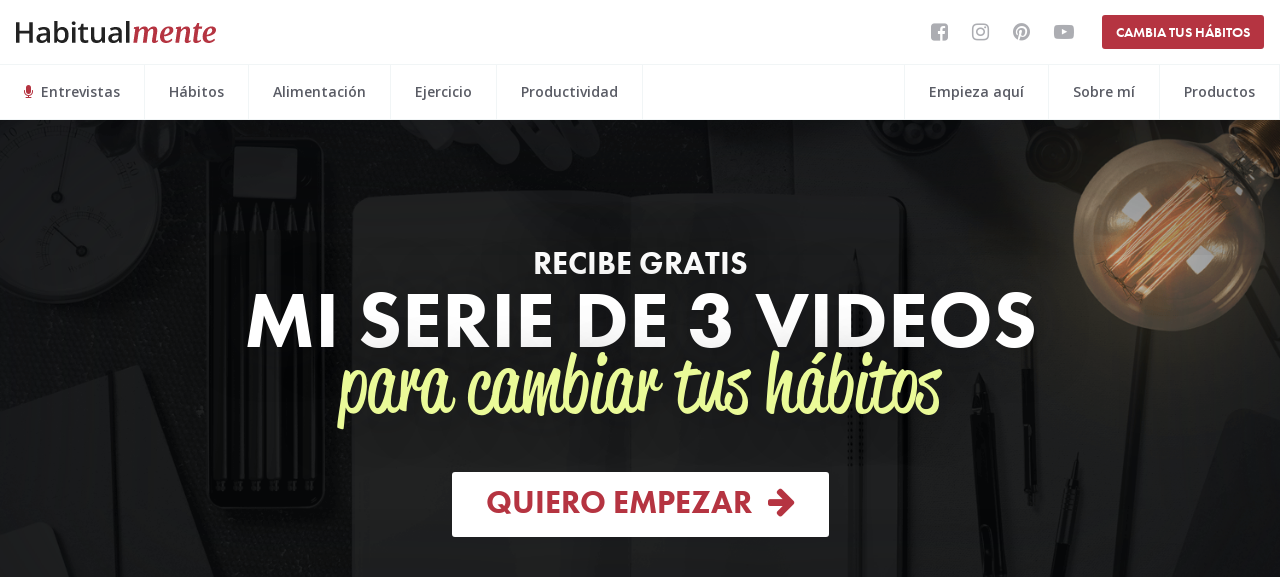

--- FILE ---
content_type: text/html; charset=UTF-8
request_url: https://habitualmente.com/desarrollo-personal/page/4/
body_size: 12433
content:

<!DOCTYPE html>
<html class="no-js" lang="es-ES" dir="ltr">
<head>
    <meta charset="utf-8">
    <meta http-equiv="x-ua-compatible" content="ie=edge">
    <meta name="viewport" content="width=device-width, initial-scale=1, maximum-scale=1, minimum-scale=1, user-scalable=no">
    <title>Desarrollo Personal Archivos - Página 4 de 8 - Habitualmente</title>
    <link rel="pingback" href="https://habitualmente.com/wordpress/xmlrpc.php" />
    <meta name="ahrefs-site-verification" content="fe3ee7a28b3fb63c5f26702be618c93e06a39c02b425d2e66a962d92e1481be7">
    <meta name='robots' content='index, follow, max-image-preview:large, max-snippet:-1, max-video-preview:-1' />

	<!-- This site is optimized with the Yoast SEO plugin v21.4 - https://yoast.com/wordpress/plugins/seo/ -->
	<link rel="canonical" href="https://habitualmente.com/desarrollo-personal/page/4/" />
	<link rel="prev" href="https://habitualmente.com/desarrollo-personal/page/3/" />
	<link rel="next" href="https://habitualmente.com/desarrollo-personal/page/5/" />
	<meta property="og:locale" content="es_ES" />
	<meta property="og:type" content="article" />
	<meta property="og:title" content="Desarrollo Personal Archivos - Página 4 de 8 - Habitualmente" />
	<meta property="og:url" content="https://habitualmente.com/desarrollo-personal/" />
	<meta property="og:site_name" content="Habitualmente" />
	<meta property="og:image" content="https://habitualmente.com/wp-content/uploads/2016/04/facebook.jpg" />
	<meta property="og:image:width" content="706" />
	<meta property="og:image:height" content="370" />
	<meta property="og:image:type" content="image/jpeg" />
	<script type="application/ld+json" class="yoast-schema-graph">{"@context":"https://schema.org","@graph":[{"@type":"CollectionPage","@id":"https://habitualmente.com/desarrollo-personal/","url":"https://habitualmente.com/desarrollo-personal/page/4/","name":"Desarrollo Personal Archivos - Página 4 de 8 - Habitualmente","isPartOf":{"@id":"https://habitualmente.com/#website"},"primaryImageOfPage":{"@id":"https://habitualmente.com/desarrollo-personal/page/4/#primaryimage"},"image":{"@id":"https://habitualmente.com/desarrollo-personal/page/4/#primaryimage"},"thumbnailUrl":"https://habitualmente.com/wp-content/uploads/2016/05/imagen-destacada-pensamientos-negativos-3.jpg","breadcrumb":{"@id":"https://habitualmente.com/desarrollo-personal/page/4/#breadcrumb"},"inLanguage":"es"},{"@type":"ImageObject","inLanguage":"es","@id":"https://habitualmente.com/desarrollo-personal/page/4/#primaryimage","url":"https://habitualmente.com/wp-content/uploads/2016/05/imagen-destacada-pensamientos-negativos-3.jpg","contentUrl":"https://habitualmente.com/wp-content/uploads/2016/05/imagen-destacada-pensamientos-negativos-3.jpg","width":1000,"height":750,"caption":"supera los pensamientos negativos"},{"@type":"BreadcrumbList","@id":"https://habitualmente.com/desarrollo-personal/page/4/#breadcrumb","itemListElement":[{"@type":"ListItem","position":1,"name":"Portada","item":"https://habitualmente.com/"},{"@type":"ListItem","position":2,"name":"Desarrollo Personal"}]},{"@type":"WebSite","@id":"https://habitualmente.com/#website","url":"https://habitualmente.com/","name":"Habitualmente","description":"cambia tu mente, cambia tus hábitos, cambia tu vida","publisher":{"@id":"https://habitualmente.com/#organization"},"potentialAction":[{"@type":"SearchAction","target":{"@type":"EntryPoint","urlTemplate":"https://habitualmente.com/?s={search_term_string}"},"query-input":"required name=search_term_string"}],"inLanguage":"es"},{"@type":"Organization","@id":"https://habitualmente.com/#organization","name":"Habitualmente","url":"https://habitualmente.com/","logo":{"@type":"ImageObject","inLanguage":"es","@id":"https://habitualmente.com/#/schema/logo/image/","url":false,"contentUrl":false,"width":678,"height":78,"caption":"Habitualmente"},"image":{"@id":"https://habitualmente.com/#/schema/logo/image/"},"sameAs":["https://www.facebook.com/habitualmente","https://twitter.com/taniahabitos","https://www.instagram.com/tania_sanz_/","https://www.pinterest.com/habitualmente"]}]}</script>
	<!-- / Yoast SEO plugin. -->


<link rel='stylesheet' id='wp-block-library-css' href='https://habitualmente.com/wordpress/wp-includes/css/dist/block-library/style.min.css?ver=6.3.7' type='text/css' media='all' />
<style id='classic-theme-styles-inline-css' type='text/css'>
/*! This file is auto-generated */
.wp-block-button__link{color:#fff;background-color:#32373c;border-radius:9999px;box-shadow:none;text-decoration:none;padding:calc(.667em + 2px) calc(1.333em + 2px);font-size:1.125em}.wp-block-file__button{background:#32373c;color:#fff;text-decoration:none}
</style>
<style id='global-styles-inline-css' type='text/css'>
body{--wp--preset--color--black: #000000;--wp--preset--color--cyan-bluish-gray: #abb8c3;--wp--preset--color--white: #ffffff;--wp--preset--color--pale-pink: #f78da7;--wp--preset--color--vivid-red: #cf2e2e;--wp--preset--color--luminous-vivid-orange: #ff6900;--wp--preset--color--luminous-vivid-amber: #fcb900;--wp--preset--color--light-green-cyan: #7bdcb5;--wp--preset--color--vivid-green-cyan: #00d084;--wp--preset--color--pale-cyan-blue: #8ed1fc;--wp--preset--color--vivid-cyan-blue: #0693e3;--wp--preset--color--vivid-purple: #9b51e0;--wp--preset--gradient--vivid-cyan-blue-to-vivid-purple: linear-gradient(135deg,rgba(6,147,227,1) 0%,rgb(155,81,224) 100%);--wp--preset--gradient--light-green-cyan-to-vivid-green-cyan: linear-gradient(135deg,rgb(122,220,180) 0%,rgb(0,208,130) 100%);--wp--preset--gradient--luminous-vivid-amber-to-luminous-vivid-orange: linear-gradient(135deg,rgba(252,185,0,1) 0%,rgba(255,105,0,1) 100%);--wp--preset--gradient--luminous-vivid-orange-to-vivid-red: linear-gradient(135deg,rgba(255,105,0,1) 0%,rgb(207,46,46) 100%);--wp--preset--gradient--very-light-gray-to-cyan-bluish-gray: linear-gradient(135deg,rgb(238,238,238) 0%,rgb(169,184,195) 100%);--wp--preset--gradient--cool-to-warm-spectrum: linear-gradient(135deg,rgb(74,234,220) 0%,rgb(151,120,209) 20%,rgb(207,42,186) 40%,rgb(238,44,130) 60%,rgb(251,105,98) 80%,rgb(254,248,76) 100%);--wp--preset--gradient--blush-light-purple: linear-gradient(135deg,rgb(255,206,236) 0%,rgb(152,150,240) 100%);--wp--preset--gradient--blush-bordeaux: linear-gradient(135deg,rgb(254,205,165) 0%,rgb(254,45,45) 50%,rgb(107,0,62) 100%);--wp--preset--gradient--luminous-dusk: linear-gradient(135deg,rgb(255,203,112) 0%,rgb(199,81,192) 50%,rgb(65,88,208) 100%);--wp--preset--gradient--pale-ocean: linear-gradient(135deg,rgb(255,245,203) 0%,rgb(182,227,212) 50%,rgb(51,167,181) 100%);--wp--preset--gradient--electric-grass: linear-gradient(135deg,rgb(202,248,128) 0%,rgb(113,206,126) 100%);--wp--preset--gradient--midnight: linear-gradient(135deg,rgb(2,3,129) 0%,rgb(40,116,252) 100%);--wp--preset--font-size--small: 13px;--wp--preset--font-size--medium: 20px;--wp--preset--font-size--large: 36px;--wp--preset--font-size--x-large: 42px;--wp--preset--spacing--20: 0.44rem;--wp--preset--spacing--30: 0.67rem;--wp--preset--spacing--40: 1rem;--wp--preset--spacing--50: 1.5rem;--wp--preset--spacing--60: 2.25rem;--wp--preset--spacing--70: 3.38rem;--wp--preset--spacing--80: 5.06rem;--wp--preset--shadow--natural: 6px 6px 9px rgba(0, 0, 0, 0.2);--wp--preset--shadow--deep: 12px 12px 50px rgba(0, 0, 0, 0.4);--wp--preset--shadow--sharp: 6px 6px 0px rgba(0, 0, 0, 0.2);--wp--preset--shadow--outlined: 6px 6px 0px -3px rgba(255, 255, 255, 1), 6px 6px rgba(0, 0, 0, 1);--wp--preset--shadow--crisp: 6px 6px 0px rgba(0, 0, 0, 1);}:where(.is-layout-flex){gap: 0.5em;}:where(.is-layout-grid){gap: 0.5em;}body .is-layout-flow > .alignleft{float: left;margin-inline-start: 0;margin-inline-end: 2em;}body .is-layout-flow > .alignright{float: right;margin-inline-start: 2em;margin-inline-end: 0;}body .is-layout-flow > .aligncenter{margin-left: auto !important;margin-right: auto !important;}body .is-layout-constrained > .alignleft{float: left;margin-inline-start: 0;margin-inline-end: 2em;}body .is-layout-constrained > .alignright{float: right;margin-inline-start: 2em;margin-inline-end: 0;}body .is-layout-constrained > .aligncenter{margin-left: auto !important;margin-right: auto !important;}body .is-layout-constrained > :where(:not(.alignleft):not(.alignright):not(.alignfull)){max-width: var(--wp--style--global--content-size);margin-left: auto !important;margin-right: auto !important;}body .is-layout-constrained > .alignwide{max-width: var(--wp--style--global--wide-size);}body .is-layout-flex{display: flex;}body .is-layout-flex{flex-wrap: wrap;align-items: center;}body .is-layout-flex > *{margin: 0;}body .is-layout-grid{display: grid;}body .is-layout-grid > *{margin: 0;}:where(.wp-block-columns.is-layout-flex){gap: 2em;}:where(.wp-block-columns.is-layout-grid){gap: 2em;}:where(.wp-block-post-template.is-layout-flex){gap: 1.25em;}:where(.wp-block-post-template.is-layout-grid){gap: 1.25em;}.has-black-color{color: var(--wp--preset--color--black) !important;}.has-cyan-bluish-gray-color{color: var(--wp--preset--color--cyan-bluish-gray) !important;}.has-white-color{color: var(--wp--preset--color--white) !important;}.has-pale-pink-color{color: var(--wp--preset--color--pale-pink) !important;}.has-vivid-red-color{color: var(--wp--preset--color--vivid-red) !important;}.has-luminous-vivid-orange-color{color: var(--wp--preset--color--luminous-vivid-orange) !important;}.has-luminous-vivid-amber-color{color: var(--wp--preset--color--luminous-vivid-amber) !important;}.has-light-green-cyan-color{color: var(--wp--preset--color--light-green-cyan) !important;}.has-vivid-green-cyan-color{color: var(--wp--preset--color--vivid-green-cyan) !important;}.has-pale-cyan-blue-color{color: var(--wp--preset--color--pale-cyan-blue) !important;}.has-vivid-cyan-blue-color{color: var(--wp--preset--color--vivid-cyan-blue) !important;}.has-vivid-purple-color{color: var(--wp--preset--color--vivid-purple) !important;}.has-black-background-color{background-color: var(--wp--preset--color--black) !important;}.has-cyan-bluish-gray-background-color{background-color: var(--wp--preset--color--cyan-bluish-gray) !important;}.has-white-background-color{background-color: var(--wp--preset--color--white) !important;}.has-pale-pink-background-color{background-color: var(--wp--preset--color--pale-pink) !important;}.has-vivid-red-background-color{background-color: var(--wp--preset--color--vivid-red) !important;}.has-luminous-vivid-orange-background-color{background-color: var(--wp--preset--color--luminous-vivid-orange) !important;}.has-luminous-vivid-amber-background-color{background-color: var(--wp--preset--color--luminous-vivid-amber) !important;}.has-light-green-cyan-background-color{background-color: var(--wp--preset--color--light-green-cyan) !important;}.has-vivid-green-cyan-background-color{background-color: var(--wp--preset--color--vivid-green-cyan) !important;}.has-pale-cyan-blue-background-color{background-color: var(--wp--preset--color--pale-cyan-blue) !important;}.has-vivid-cyan-blue-background-color{background-color: var(--wp--preset--color--vivid-cyan-blue) !important;}.has-vivid-purple-background-color{background-color: var(--wp--preset--color--vivid-purple) !important;}.has-black-border-color{border-color: var(--wp--preset--color--black) !important;}.has-cyan-bluish-gray-border-color{border-color: var(--wp--preset--color--cyan-bluish-gray) !important;}.has-white-border-color{border-color: var(--wp--preset--color--white) !important;}.has-pale-pink-border-color{border-color: var(--wp--preset--color--pale-pink) !important;}.has-vivid-red-border-color{border-color: var(--wp--preset--color--vivid-red) !important;}.has-luminous-vivid-orange-border-color{border-color: var(--wp--preset--color--luminous-vivid-orange) !important;}.has-luminous-vivid-amber-border-color{border-color: var(--wp--preset--color--luminous-vivid-amber) !important;}.has-light-green-cyan-border-color{border-color: var(--wp--preset--color--light-green-cyan) !important;}.has-vivid-green-cyan-border-color{border-color: var(--wp--preset--color--vivid-green-cyan) !important;}.has-pale-cyan-blue-border-color{border-color: var(--wp--preset--color--pale-cyan-blue) !important;}.has-vivid-cyan-blue-border-color{border-color: var(--wp--preset--color--vivid-cyan-blue) !important;}.has-vivid-purple-border-color{border-color: var(--wp--preset--color--vivid-purple) !important;}.has-vivid-cyan-blue-to-vivid-purple-gradient-background{background: var(--wp--preset--gradient--vivid-cyan-blue-to-vivid-purple) !important;}.has-light-green-cyan-to-vivid-green-cyan-gradient-background{background: var(--wp--preset--gradient--light-green-cyan-to-vivid-green-cyan) !important;}.has-luminous-vivid-amber-to-luminous-vivid-orange-gradient-background{background: var(--wp--preset--gradient--luminous-vivid-amber-to-luminous-vivid-orange) !important;}.has-luminous-vivid-orange-to-vivid-red-gradient-background{background: var(--wp--preset--gradient--luminous-vivid-orange-to-vivid-red) !important;}.has-very-light-gray-to-cyan-bluish-gray-gradient-background{background: var(--wp--preset--gradient--very-light-gray-to-cyan-bluish-gray) !important;}.has-cool-to-warm-spectrum-gradient-background{background: var(--wp--preset--gradient--cool-to-warm-spectrum) !important;}.has-blush-light-purple-gradient-background{background: var(--wp--preset--gradient--blush-light-purple) !important;}.has-blush-bordeaux-gradient-background{background: var(--wp--preset--gradient--blush-bordeaux) !important;}.has-luminous-dusk-gradient-background{background: var(--wp--preset--gradient--luminous-dusk) !important;}.has-pale-ocean-gradient-background{background: var(--wp--preset--gradient--pale-ocean) !important;}.has-electric-grass-gradient-background{background: var(--wp--preset--gradient--electric-grass) !important;}.has-midnight-gradient-background{background: var(--wp--preset--gradient--midnight) !important;}.has-small-font-size{font-size: var(--wp--preset--font-size--small) !important;}.has-medium-font-size{font-size: var(--wp--preset--font-size--medium) !important;}.has-large-font-size{font-size: var(--wp--preset--font-size--large) !important;}.has-x-large-font-size{font-size: var(--wp--preset--font-size--x-large) !important;}
.wp-block-navigation a:where(:not(.wp-element-button)){color: inherit;}
:where(.wp-block-post-template.is-layout-flex){gap: 1.25em;}:where(.wp-block-post-template.is-layout-grid){gap: 1.25em;}
:where(.wp-block-columns.is-layout-flex){gap: 2em;}:where(.wp-block-columns.is-layout-grid){gap: 2em;}
.wp-block-pullquote{font-size: 1.5em;line-height: 1.6;}
</style>
<link rel='stylesheet' id='jplayer-blue-monday-css' href='https://habitualmente.com/wp-content/themes/habitualmente/css/jplayer.blue.monday.min.css?ver=6.3.7' type='text/css' media='all' />
<link rel='stylesheet' id='habitualmente-css' href='https://habitualmente.com/wp-content/themes/habitualmente/style.min.css?ver=1764885951' type='text/css' media='all' />
    <script type="text/javascript">
        post_info = {
            category: "desarrollo_personal",
            post_id: 3461
        }
        </script>    <script type="text/javascript">
    (function(t,r,a,i,l){
        var o = l.createElement('script'); o.type = 'text/javascript'; o.async = true;
        o.src = 'https://tribes.growtheme.com/path.js'; o.onload = function() { window.Tribes = new Path(t,a,r); }
        var b = l.getElementsByTagName('script')[0]; b.parentNode.insertBefore(o,b);
        setTimeout(function() { o.parentNode && o.parentNode.removeChild(o) }, i);
    })('5df60ada513d5fadd5cba881','AIzaSyB33Q_F464S8U7eesqf3ELyv2NX0Hotcm8','https://api.growtheme.com',2500,document)
    </script>
        <script type="text/javascript">
        var gaProperty = 'UA-53709611-1';
        var disableStr = 'ga-disable-' + gaProperty;
        if ( document.cookie.indexOf( disableStr + '=true' ) > -1 ) {
            window[disableStr] = true;
        }
        function gaOptout() {
            document.cookie = disableStr + '=true; expires=Thu, 31 Dec 2099 23:59:59 UTC; path=/';
            window[disableStr] = true;
            alert('Desactivaste con éxito Google Analytics en este sitio');
        }
    </script>
    <script>
        (function(i,s,o,g,r,a,m){i['GoogleAnalyticsObject']=r;i[r]=i[r]||function(){
        (i[r].q=i[r].q||[]).push(arguments)},i[r].l=1*new Date();a=s.createElement(o),
        m=s.getElementsByTagName(o)[0];a.async=1;a.src=g;m.parentNode.insertBefore(a,m)
        })(window,document,'script','//www.google-analytics.com/analytics.js','ga');

        ga('create', 'UA-53709611-1', 'auto');
        ga('set', 'anonymizeIp', true);
        ga('send', 'pageview');
        setTimeout( "ga('send','event','Profitable Engagement','time on page more than 2 minutes')", 120000 );
    </script>
        <script>
        !function(f,b,e,v,n,t,s){if(f.fbq)return;n=f.fbq=function(){n.callMethod?
        n.callMethod.apply(n,arguments):n.queue.push(arguments)};if(!f._fbq)f._fbq=n;
        n.push=n;n.loaded=!0;n.version='2.0';n.queue=[];t=b.createElement(e);t.async=!0;
        t.src=v;s=b.getElementsByTagName(e)[0];s.parentNode.insertBefore(t,s)}(window,
        document,'script','https://connect.facebook.net/en_US/fbevents.js');
        fbq('init', '615004731953512');
                fbq('track', 'PageView');
            </script>
    <noscript>
                <img height="1" width="1" style="display:none" src="https://www.facebook.com/tr?id=615004731953512&ev=PageView&noscript=1" />
            </noscript>
        <link rel="apple-touch-icon" sizes="180x180" href="https://habitualmente.com/wp-content/plugins/shared/favicons/apple-touch-icon-180x180.png">
    <link rel="icon" type="image/png" href="https://habitualmente.com/wp-content/plugins/shared/favicons/android-chrome-192x192.png" sizes="192x192">
    <link rel="icon" type="image/png" href="https://habitualmente.com/wp-content/plugins/shared/favicons/favicon-96x96.png" sizes="96x96">
    <link rel="manifest" href="https://habitualmente.com/wp-content/plugins/shared/favicons/manifest.json">
    <link rel="shortcut icon" href="https://habitualmente.com/wp-content/plugins/shared/favicons/favicon.ico">
    <meta name="msapplication-TileColor" content="#edfba3">
    <meta name="msapplication-TileImage" content="https://habitualmente.com/wp-content/plugins/shared/favicons/mstile-144x144.png">
    <meta name="msapplication-config" content="https://habitualmente.com/wp-content/plugins/shared/favicons/browserconfig.xml">
    <meta name="theme-color" content="#ffffff">
        </head>
<body class="archive paged category category-desarrollo-personal category-13 paged-4 category-paged-4">

            <header class="site-header">
            <div itemtype="https://data-vocabulary.org/Breadcrumb" itemscope="">
                <a href="https://habitualmente.com" title="Habitualmente – cambia tu mente, cambia tus hábitos, cambia tu vida" itemprop="url" id="logo"><span itemprop="title">Habitualmente</span></a>
            </div>
            <ul class="social">
                <li class="facebook"><a data-open="facebook"></a></li>
                <li class="instagram"><a data-open="instagram"></a></li>
                <li class="pinterest"><a data-open="pinterest"></a></li>
                <li class="youtube"><a data-open="youtube"></a></li>
                                    <li class="cta"><a href="/videos-gratis">Cambia tus Hábitos</a></li>
                            </ul>
        </header>

        <nav class="site-nav">
            <a class="responsive-toggle">Menu</a>
            <ul id="menu-header-navigation" class="menu"><li id="menu-item-7142" class="entrevistas menu-item menu-item-type-taxonomy menu-item-object-category menu-item-7142"><a href="https://habitualmente.com/entrevistas/">Entrevistas</a></li>
<li id="menu-item-6464" class="menu-item menu-item-type-taxonomy menu-item-object-category menu-item-6464"><a href="https://habitualmente.com/habitos/">Hábitos</a></li>
<li id="menu-item-6463" class="menu-item menu-item-type-taxonomy menu-item-object-category menu-item-6463"><a href="https://habitualmente.com/alimentacion/">Alimentación</a></li>
<li id="menu-item-6466" class="menu-item menu-item-type-taxonomy menu-item-object-category menu-item-6466"><a href="https://habitualmente.com/ejercicio/">Ejercicio</a></li>
<li id="menu-item-6465" class="menu-item menu-item-type-taxonomy menu-item-object-category menu-item-6465"><a href="https://habitualmente.com/productividad/">Productividad</a></li>
<li id="menu-item-6467" class="menu-item menu-item-type-post_type menu-item-object-page menu-item-6467"><a href="https://habitualmente.com/empieza-aqui-a-cambiar-tus-habitos/">Empieza aquí</a></li>
<li id="menu-item-6469" class="menu-item menu-item-type-post_type menu-item-object-page menu-item-6469"><a href="https://habitualmente.com/sobre-mi/">Sobre mí</a></li>
<li id="menu-item-6468" class="menu-item menu-item-type-post_type menu-item-object-page menu-item-6468"><a href="https://habitualmente.com/productos/">Productos</a></li>
</ul>        </nav>

            <div class="reveal" id="facebook">
        <div class="content">
            <h2>Sígueme en Facebook</h2>
            <p class="lead">Aquí encuentras artículos interesantes, reflexiones y consejos útiles que <strong>no comparto en otro lado</strong>.</p>
            <div class="fb-like" 
                data-href="https://www.facebook.com/habitualmente" 
                data-layout="button_count"
                data-size="large" 
                data-action="like" 
                data-show-faces="false">
            </div>
        </div>
        <button class="close-button" data-close aria-label="Close modal" type="button">
            <span aria-hidden="true">&times;</span>
        </button>
    </div>

    <div class="reveal" id="instagram">
        <div class="content">
            <h2>Sígueme en Instagram</h2>
            <p class="lead">¿Te gustaría ver lo que pasa <strong>detrás de pantalla</strong>? Sólo en Instagram comparto <strong>momentos personales</strong> e inéditos que no encuentras en ningún otro lado.</p>
            <a class="button" href="https://www.instagram.com/tania_sanz_/">Sígueme en Instagram</a>
        </div>
        <button class="close-button" data-close aria-label="Close modal" type="button">
            <span aria-hidden="true">&times;</span>
        </button>
    </div>

    <div class="reveal" id="pinterest">
        <div class="content">
            <h2>Sígueme en Pinterest</h2>
            <p class="lead">En Pinterest comparto todos tus contenidos favoritos en forma visual. <strong>Recetas saludables</strong>, <strong>Rutinas de Ejercicio</strong> y Descargas Gratis. ¡No te lo pierdas!</p>
            <div class="pinterest-follow-button"><a data-pin-do="buttonFollow" data-pin-custom="true" href="https://www.pinterest.com/habitualmente/">Tania&nbsp;Sanz</a></div>
        </div>
        <button class="close-button" data-close aria-label="Close modal" type="button">
            <span aria-hidden="true">&times;</span>
        </button>
    </div>

    <div class="reveal" id="youtube">
        <div class="content">
            <h2>Sígueme en YouTube</h2>
            <p class="lead">¡Recibe mis <strong>mejores contenidos</strong> semanalmente en video! Todavía no he empezado mi canal pero si te suscribes ahora recibiras un <strong>regalo exclusivo</strong> en cuanto esté listo.</p>
            <div class="g-ytsubscribe" data-channelid="UCn7k20h75V-Qeg4vIfuS4Eg" data-layout="default" data-count="default"></div>
        </div>
        <button class="close-button" data-close aria-label="Close modal" type="button">
            <span aria-hidden="true">&times;</span>
        </button>
    </div>    
    <div class="archive-header">
                    <h1><small>Recibe gratis</small> Mi Serie de 3 Videos <em>para cambiar tus hábitos</em></h1>
            <a data-open="featurebox-optin" class="button primary">Quiero empezar</a>
                </div>
    
    
    <div class="row">

                                        <article id="post-3461" class="post long">
        <div class="row">
            <header class="medium-10 medium-centered columns">
                                <h2><a href="https://habitualmente.com/pensamientos-negativos/" title="3 estrategias para superar pensamientos negativos y mejorar tu higiene mental">3 estrategias para superar pensamientos negativos y mejorar tu higiene mental</a></h2>
                                <span class="meta"><a href="/sobre-mi" title="Tania Sanz"><img alt='' src='https://secure.gravatar.com/avatar/4052e6a43a9f720bbe57e9e81417b6b8?s=90&#038;d=mm&#038;r=g' srcset='https://secure.gravatar.com/avatar/4052e6a43a9f720bbe57e9e81417b6b8?s=180&#038;d=mm&#038;r=g 2x' class='avatar avatar-90 photo' height='90' width='90' loading='lazy' decoding='async'/></a> de <a href="/sobre-mi/" itemprop="author" itemscope itemptype="https://schema.org/Person">Tania Sanz</a> | Recibe mis actualizaciones GRATIS <a data-open="popup-author-byline" title="Recibe mis actualizaciones GRATIS">aquí</a></span>
                            </header>
                        <section class="medium-10 large-8 medium-centered columns">
                                    <a href="https://habitualmente.com/pensamientos-negativos/" title="3 estrategias para superar pensamientos negativos y mejorar tu higiene mental" class="post-image">
                        <img width="300" height="225" src="https://habitualmente.com/wp-content/uploads/2016/05/imagen-destacada-pensamientos-negativos-3-300x225.jpg" class="attachment-300x300 size-300x300 wp-post-image" alt="supera los pensamientos negativos" decoding="async" fetchpriority="high" srcset="https://habitualmente.com/wp-content/uploads/2016/05/imagen-destacada-pensamientos-negativos-3-300x225.jpg 300w, https://habitualmente.com/wp-content/uploads/2016/05/imagen-destacada-pensamientos-negativos-3-600x450.jpg 600w, https://habitualmente.com/wp-content/uploads/2016/05/imagen-destacada-pensamientos-negativos-3.jpg 1000w" sizes="(max-width: 300px) 100vw, 300px" />                    </a>
                 
                <p class="p1">Cepillarse los dientes antes de dormir es un hábito esencial para nuestra higiene dental e influye directamente en nuestra salud y bienestar. Pero alguna vez has pensado <strong>¿qué pasa con nuestra higiene mental?</strong>… Muy pocas veces le damos la importancia que se merece.</p>
<p class="p1">Olvidamos que nuestros pensamientos y emociones también influyen directamente en nuestra calidad de vida y nos enredamos con pensamientos destructivos que se repiten constantemente, lo cual solo afecta tu autoestima y confianza.</p>
<p class="p1">En este artículo encuentras 3 estrategias rápidas para empezar a cuidar tu higiene mental y empezar a superar los pensamientos negativos.</p>
<p class="p1"><p class="curso"> Inscríbete GRATIS al próximo curso <em>online</em> para aprender a meditar y controlar tus pensamientos <a href="https://habitualmente.com/leadbox/?id=40176">haz click aquí</a> </p></p>
<p class="p1"> <a href="https://habitualmente.com/pensamientos-negativos/#more-3461" class="more-link">+ Seguir leyendo</a></p>
<div class="reveal optin text-center" id="popup-bonus-45142868">
            <h2>Inscríbete gratis al próximo curso por correo para aprender a meditar</h2>
            
        
        <form method="post" action="/desarrollo-personal/page/4/" required>
            <input type="hidden" value="Optin: Curso Gratis" name="workflow" />
            <input type="hidden" value="" name="bonus" />
            <input type="hidden" value="[Bonus] Curso Meditar" name="tag" />
            <input type="hidden" value="[Curso] Meditar" name="start_workflow" />
            <input type="text" value="" name="first_name" placeholder="Tu primer nombre" required/>
            <input type="email" value="" name="email" placeholder="Tu correo electrónico" required/>
            <button name="subscribe" type="submit" class="button primary large">Quiero aprender a meditar</button>
        </form>
            <small>Solo recibes información util y puedes darte de baja cuando quieras con un solo click.</small>
            <button class="close-button" data-close aria-label="Close modal" type="button">
                <span aria-hidden="true">&times;</span>
            </button>
        </div>
        <div class="reveal optin text-center share-popup" id="popup-bonus-45142868-share">
            <h2>Inscríbete gratis al próximo curso por correo para aprender a meditar</h2>
            <p><strong>Comparte este articulo para obtener accesso inmediato a la descarga</strong></p>
            <div class="total-share-buttons">
                <a target="_blank" onClick="ga('send', 'event', 'social-locker', 'click', 'Facebook');" href="https://www.facebook.com/sharer/sharer.php?u=https%3A%2F%2Fhabitualmente.com%2Fpensamientos-negativos%2F" class="button large facebook">Compartir</a>
                <a target="_blank" onClick="ga('send', 'event', 'social-locker', 'click', 'Twitter');" href="https://twitter.com/home?status=3+estrategias+para+superar+pensamientos+negativos+y+mejorar+tu+higiene+mental%20https%3A%2F%2Fhabitualmente.com%2Fpensamientos-negativos%2F%20via%20@taniahabitos" class="button large twitter">Twittear</a>
            </div>
            <div class="download"><a href="" title="Inscríbete gratis al próximo curso por correo para aprender a meditar" target="_blank" class="button primary large">Haz click aquí para descargar</a></div>
            
            <button class="close-button" data-close aria-label="Close modal" type="button">
                <span aria-hidden="true">&times;</span>
            </button>
        </div>
                    </section>
            <div class="comments text-center"><a href="https://habitualmente.com/pensamientos-negativos/#respond">87 comentarios</a></div>
        </div>
    </article>
    
                
                
                                <article id="post-6651" class="post long">
        <div class="row">
            <header class="medium-10 medium-centered columns">
                                <h2><a href="https://habitualmente.com/lograr-objetivos/" title="Infografía: Las 6 preguntas más importantes para lograr objetivos y tener éxito">Infografía: Las 6 preguntas más importantes para lograr objetivos y tener éxito</a></h2>
                                <span class="meta"><a href="/sobre-mi" title="Tania Sanz"><img alt='' src='https://secure.gravatar.com/avatar/4052e6a43a9f720bbe57e9e81417b6b8?s=90&#038;d=mm&#038;r=g' srcset='https://secure.gravatar.com/avatar/4052e6a43a9f720bbe57e9e81417b6b8?s=180&#038;d=mm&#038;r=g 2x' class='avatar avatar-90 photo' height='90' width='90' loading='lazy' decoding='async'/></a> de <a href="/sobre-mi/" itemprop="author" itemscope itemptype="https://schema.org/Person">Tania Sanz</a> | Recibe mis actualizaciones GRATIS <a data-open="popup-author-byline" title="Recibe mis actualizaciones GRATIS">aquí</a></span>
                            </header>
                        <section class="medium-10 large-8 medium-centered columns">
                                    <a href="https://habitualmente.com/lograr-objetivos/" title="Infografía: Las 6 preguntas más importantes para lograr objetivos y tener éxito" class="post-image">
                        <img width="300" height="225" src="https://habitualmente.com/wp-content/uploads/2018/03/objetivos-destacada-300x225.jpg" class="attachment-300x300 size-300x300 wp-post-image" alt="" decoding="async" srcset="https://habitualmente.com/wp-content/uploads/2018/03/objetivos-destacada-300x225.jpg 300w, https://habitualmente.com/wp-content/uploads/2018/03/objetivos-destacada-600x450.jpg 600w, https://habitualmente.com/wp-content/uploads/2018/03/objetivos-destacada-1024x768.jpg 1024w, https://habitualmente.com/wp-content/uploads/2018/03/objetivos-destacada.jpg 1200w" sizes="(max-width: 300px) 100vw, 300px" />                    </a>
                 
                <p class="p1">Tener el objetivo de «ponerte tus zapatillas deportivas» es un mejor objetivo que «salir a correr». Tener el objetivo de «comprar manzanas y ponerlas sobre la mesa» es un mejor objetivo que intentar bajar de peso ¿quieres saber por qué?…</p>
<p class="p1">Cuando se trata de plantearnos objetivos tenemos teorías contradictorias, algunos dicen “sigue intentando hasta conseguirlo” mientras que otros aseguran “si quieres resultados distintos, cambia la estrategia” pero entonces ¿qué sí y que no debemos hacer para lograr nuestros objetivos?</p>
<p class="p1">Investigue un poco el tema y me sorprendió darme cuenta de que los objetivos por si solos no sirven para nada, es más a veces, ni siquiera sabemos de qué se trata nuestro objetivo exactamente ¿cierto?</p>
<p class="p1">Lo que tú necesitas, es crear un programa cerebral que te ayude a enfocarte en el proceso diario para lograr tus objetivos casi sin darte cuenta. En esta Infografía encuentras las 6 preguntas clave para plantear correctamente tus objetivos, programar tu computadora cerebral y tener éxito.</p>
<p class="bonus"> <a data-open="popup-bonus-66820151" title="Descarga tu app con la cadena de metas para monitorear tus hábitos">Haz click aquí y descarga Gratis la App con la cadena de metas </a></p>
<p class="p1"> <a href="https://habitualmente.com/lograr-objetivos/#more-6651" class="more-link">+ Seguir leyendo</a></p>
<div class="reveal optin text-center" id="popup-bonus-66820151">
            <h2>Descarga tu app con la cadena de metas para monitorear tus hábitos</h2>
            
        
        <form method="post" action="/desarrollo-personal/page/4/" required>
            <input type="hidden" value="Optin: Bonuses » CHP" name="workflow" />
            <input type="hidden" value="https://habitualmente.com/productos/#cadena" name="bonus" />
            <input type="hidden" value="[Bonus] Cadena de metas" name="tag" />
            
            <input type="text" value="" name="first_name" placeholder="Tu primer nombre" required/>
            <input type="email" value="" name="email" placeholder="Tu correo electrónico" required/>
            <button name="subscribe" type="submit" class="button primary large">Descarga ahora</button>
        </form>
            <small>Solo recibes información util y puedes darte de baja cuando quieras con un solo click.</small>
            <button class="close-button" data-close aria-label="Close modal" type="button">
                <span aria-hidden="true">&times;</span>
            </button>
        </div>
        <div class="reveal optin text-center share-popup" id="popup-bonus-66820151-share">
            <h2>Descarga tu app con la cadena de metas para monitorear tus hábitos</h2>
            <p><strong>Comparte este articulo para obtener accesso inmediato a la descarga</strong></p>
            <div class="total-share-buttons">
                <a target="_blank" onClick="ga('send', 'event', 'social-locker', 'click', 'Facebook');" href="https://www.facebook.com/sharer/sharer.php?u=https%3A%2F%2Fhabitualmente.com%2Flograr-objetivos%2F" class="button large facebook">Compartir</a>
                <a target="_blank" onClick="ga('send', 'event', 'social-locker', 'click', 'Twitter');" href="https://twitter.com/home?status=Infograf%C3%ADa%3A+Las+6+preguntas+m%C3%A1s+importantes+para+lograr+objetivos+y+tener+%C3%A9xito%20https%3A%2F%2Fhabitualmente.com%2Flograr-objetivos%2F%20via%20@taniahabitos" class="button large twitter">Twittear</a>
            </div>
            <div class="download"><a href="https://habitualmente.com/productos/#cadena" title="Descarga tu app con la cadena de metas para monitorear tus hábitos" target="_blank" class="button primary large">Haz click aquí para descargar</a></div>
            
            <button class="close-button" data-close aria-label="Close modal" type="button">
                <span aria-hidden="true">&times;</span>
            </button>
        </div>
                    </section>
            <div class="comments text-center"><a href="https://habitualmente.com/lograr-objetivos/#respond">17 comentarios</a></div>
        </div>
    </article>
    
                        
                    <div class="row optin">
                        <div class="large-10 large-centered columns text-center">
                                                        <h3>¿Quieres cambiar tus hábitos?</h3>
                                                        <p>Soy Tania Sanz y quiero enseñarte a cambiar tus hábitos y transformar tu vida. Únete GRATIS a 170,000 personas que ya comprobaron la efectividad de mis estrategias.</p>
                            
        
        <form method="post" action="/desarrollo-personal/page/4/" required>
            <input type="hidden" value="Optin: General" name="workflow" />
            <input type="hidden" value="" name="bonus" />
            
            
            <input type="text" value="" name="first_name" placeholder="Tu primer nombre" required/>
            <input type="email" value="" name="email" placeholder="Tu correo electrónico" required/>
            <button name="subscribe" type="submit" class="button primary large">¡Quiero empezar!</button>
        </form>                        </div>
                    </div>

                
                
                                <article id="post-8308" class="post long">
        <div class="row">
            <header class="medium-10 medium-centered columns">
                                <h2><a href="https://habitualmente.com/fracasar-con-tus-metas/" title="Cómo fracasar con tus metas este año y sentirte derrotado (una vez más)">Cómo fracasar con tus metas este año y sentirte derrotado (una vez más)</a></h2>
                                <span class="meta"><a href="/sobre-mi" title="Tania Sanz"><img alt='' src='https://secure.gravatar.com/avatar/4052e6a43a9f720bbe57e9e81417b6b8?s=90&#038;d=mm&#038;r=g' srcset='https://secure.gravatar.com/avatar/4052e6a43a9f720bbe57e9e81417b6b8?s=180&#038;d=mm&#038;r=g 2x' class='avatar avatar-90 photo' height='90' width='90' loading='lazy' decoding='async'/></a> de <a href="/sobre-mi/" itemprop="author" itemscope itemptype="https://schema.org/Person">Tania Sanz</a> | Recibe mis actualizaciones GRATIS <a data-open="popup-author-byline" title="Recibe mis actualizaciones GRATIS">aquí</a></span>
                            </header>
                        <section class="medium-10 large-8 medium-centered columns">
                                    <a href="https://habitualmente.com/fracasar-con-tus-metas/" title="Cómo fracasar con tus metas este año y sentirte derrotado (una vez más)" class="post-image">
                        <img width="300" height="225" src="https://habitualmente.com/wp-content/uploads/2018/12/vas-a-fallar-destacada-300x225.jpg" class="attachment-300x300 size-300x300 wp-post-image" alt="" decoding="async" srcset="https://habitualmente.com/wp-content/uploads/2018/12/vas-a-fallar-destacada-300x225.jpg 300w, https://habitualmente.com/wp-content/uploads/2018/12/vas-a-fallar-destacada-600x450.jpg 600w, https://habitualmente.com/wp-content/uploads/2018/12/vas-a-fallar-destacada-1024x768.jpg 1024w, https://habitualmente.com/wp-content/uploads/2018/12/vas-a-fallar-destacada.jpg 1200w" sizes="(max-width: 300px) 100vw, 300px" />                    </a>
                 
                <p class="p1">No me equivoqué al escribir el título, es una realidad: vas a fallar.</p>
<p class="p1">A menos que superes las cinco barreras clásicas que muy probablemente te vas a topar. Cuando nos proponemos algo, aparecen de repente barreras invisibles que te impiden lograr los resultados que estás buscando y, solo algunas personas tienen la capacidad de brincar estas barreras o demolerlas de alguna forma para continuar, mientras que otras se detendrán a la primera, segunda, o última barrera.</p>
<p class="p1">La pregunta es ¿hasta dónde llegarás tú?&#8230; sigue leyendo este breve artículo para enterarte de que se tratan estás barreras y, cómo usar este inicio de año como dinamita para demolerlas.</p>
<p class="bonus"><a data-open="popup-bonus-32896442" title="Inscríbete Gratis al Video curso (incluye 3 videos prácticos)">Descarga gratis aquí </a> tu hoja de acción para conocer tu verdadero motivo </p>
<p> <a href="https://habitualmente.com/fracasar-con-tus-metas/#more-8308" class="more-link">+ Seguir leyendo</a></p>
<div class="reveal optin text-center" id="popup-bonus-32896442">
            <h2>Inscríbete Gratis al Video curso (incluye 3 videos prácticos)</h2>
            
        
        <form method="post" action="/desarrollo-personal/page/4/" required>
            <input type="hidden" value="Optin: CHP Evergreen" name="workflow" />
            <input type="hidden" value="https://habitualmente.com/wp-content/uploads/2018/12/hoja-de-accion-descubre-tu-motivo-bonus.pdf" name="bonus" />
            <input type="hidden" value="CHP Evergreen" name="tag" />
            
            <input type="text" value="" name="first_name" placeholder="Tu primer nombre" required/>
            <input type="email" value="" name="email" placeholder="Tu correo electrónico" required/>
            <button name="subscribe" type="submit" class="button primary large">Quiero inscribirme ahora</button>
        </form>
            <small>Solo recibes información util y puedes darte de baja cuando quieras con un solo click.</small>
            <button class="close-button" data-close aria-label="Close modal" type="button">
                <span aria-hidden="true">&times;</span>
            </button>
        </div>
        <div class="reveal optin text-center share-popup" id="popup-bonus-32896442-share">
            <h2>Inscríbete Gratis al Video curso (incluye 3 videos prácticos)</h2>
            <p><strong>Comparte este articulo para obtener accesso inmediato a la descarga</strong></p>
            <div class="total-share-buttons">
                <a target="_blank" onClick="ga('send', 'event', 'social-locker', 'click', 'Facebook');" href="https://www.facebook.com/sharer/sharer.php?u=https%3A%2F%2Fhabitualmente.com%2Ffracasar-con-tus-metas%2F" class="button large facebook">Compartir</a>
                <a target="_blank" onClick="ga('send', 'event', 'social-locker', 'click', 'Twitter');" href="https://twitter.com/home?status=C%C3%B3mo+fracasar+con+tus+metas+este+a%C3%B1o+y+sentirte+derrotado+%28una+vez+m%C3%A1s%29%20https%3A%2F%2Fhabitualmente.com%2Ffracasar-con-tus-metas%2F%20via%20@taniahabitos" class="button large twitter">Twittear</a>
            </div>
            <div class="download"><a href="https://habitualmente.com/wp-content/uploads/2018/12/hoja-de-accion-descubre-tu-motivo-bonus.pdf" title="Inscríbete Gratis al Video curso (incluye 3 videos prácticos)" target="_blank" class="button primary large">Haz click aquí para descargar</a></div>
            
            <button class="close-button" data-close aria-label="Close modal" type="button">
                <span aria-hidden="true">&times;</span>
            </button>
        </div>
                    </section>
            <div class="comments text-center"><a href="https://habitualmente.com/fracasar-con-tus-metas/#respond">2 comentarios</a></div>
        </div>
    </article>
    
                
                
                                <article id="post-1207" class="post long">
        <div class="row">
            <header class="medium-10 medium-centered columns">
                                <h2><a href="https://habitualmente.com/ser-feliz/" title="10 formas de ser más feliz y sentirte bien (basado en ciencia)">10 formas de ser más feliz y sentirte bien (basado en ciencia)</a></h2>
                                <span class="meta"><a href="/sobre-mi" title="Tania Sanz"><img alt='' src='https://secure.gravatar.com/avatar/6af7ef01b4b444069407adfa9ca03c7e?s=90&#038;d=mm&#038;r=g' srcset='https://secure.gravatar.com/avatar/6af7ef01b4b444069407adfa9ca03c7e?s=180&#038;d=mm&#038;r=g 2x' class='avatar avatar-90 photo' height='90' width='90' loading='lazy' decoding='async'/></a> de <a href="/sobre-mi/" itemprop="author" itemscope itemptype="https://schema.org/Person">Tania Sanz</a> | Recibe mis actualizaciones GRATIS <a data-open="popup-author-byline" title="Recibe mis actualizaciones GRATIS">aquí</a></span>
                            </header>
                        <section class="medium-10 large-8 medium-centered columns">
                                    <a href="https://habitualmente.com/ser-feliz/" title="10 formas de ser más feliz y sentirte bien (basado en ciencia)" class="post-image">
                        <img width="300" height="217" src="https://habitualmente.com/wp-content/uploads/2015/05/ser-feliz-y-sentirte-bien.jpg" class="attachment-300x300 size-300x300 wp-post-image" alt="" decoding="async" loading="lazy" srcset="https://habitualmente.com/wp-content/uploads/2015/05/ser-feliz-y-sentirte-bien.jpg 1200w, https://habitualmente.com/wp-content/uploads/2015/05/ser-feliz-y-sentirte-bien-300x217.jpg 300w, https://habitualmente.com/wp-content/uploads/2015/05/ser-feliz-y-sentirte-bien-1024x742.jpg 1024w" sizes="(max-width: 300px) 100vw, 300px" />                    </a>
                 
                <p>Ser feliz es una meta a la que todos queremos llegar, pero tenemos diferentes ideas sobre cómo conseguirla. Es fácil pensar en la felicidad como un resultado, pero aprender a sentirnos bien a pesar de las circunstancias es clave para mantener un estilo de vida saludable.</p>
<p>Es verdad que a veces las circunstancias pueden no ser las más favorables para sentirte bien, sin embargo hay ciertas acciones que sí podemos poner en práctica para mejoran nuestra actitud ante la vida.</p>
<p>En este artículo encuentras 10 pequeñas acciones que te ayudan a ser más feliz y sentirte bien todos los días. ¡Empieza hoy a remodelar tu interior y exterior!</p>
<p> <a href="https://habitualmente.com/ser-feliz/#more-1207" class="more-link">+ Seguir leyendo</a></p>
<div class="reveal optin text-center" id="popup-bonus-45142868">
            <h2>Inscríbete gratis al próximo curso por correo para aprender a meditar</h2>
            
        
        <form method="post" action="/desarrollo-personal/page/4/" required>
            <input type="hidden" value="Optin: Curso Gratis" name="workflow" />
            <input type="hidden" value="" name="bonus" />
            <input type="hidden" value="[Bonus] Curso Meditar" name="tag" />
            <input type="hidden" value="[Curso] Meditar" name="start_workflow" />
            <input type="text" value="" name="first_name" placeholder="Tu primer nombre" required/>
            <input type="email" value="" name="email" placeholder="Tu correo electrónico" required/>
            <button name="subscribe" type="submit" class="button primary large">Quiero aprender a meditar</button>
        </form>
            <small>Solo recibes información util y puedes darte de baja cuando quieras con un solo click.</small>
            <button class="close-button" data-close aria-label="Close modal" type="button">
                <span aria-hidden="true">&times;</span>
            </button>
        </div>
        <div class="reveal optin text-center share-popup" id="popup-bonus-45142868-share">
            <h2>Inscríbete gratis al próximo curso por correo para aprender a meditar</h2>
            <p><strong>Comparte este articulo para obtener accesso inmediato a la descarga</strong></p>
            <div class="total-share-buttons">
                <a target="_blank" onClick="ga('send', 'event', 'social-locker', 'click', 'Facebook');" href="https://www.facebook.com/sharer/sharer.php?u=https%3A%2F%2Fhabitualmente.com%2Fser-feliz%2F" class="button large facebook">Compartir</a>
                <a target="_blank" onClick="ga('send', 'event', 'social-locker', 'click', 'Twitter');" href="https://twitter.com/home?status=10+formas+de+ser+m%C3%A1s+feliz+y+sentirte+bien+%28basado+en+ciencia%29%20https%3A%2F%2Fhabitualmente.com%2Fser-feliz%2F%20via%20@taniahabitos" class="button large twitter">Twittear</a>
            </div>
            <div class="download"><a href="" title="Inscríbete gratis al próximo curso por correo para aprender a meditar" target="_blank" class="button primary large">Haz click aquí para descargar</a></div>
            
            <button class="close-button" data-close aria-label="Close modal" type="button">
                <span aria-hidden="true">&times;</span>
            </button>
        </div>
                    </section>
            <div class="comments text-center"><a href="https://habitualmente.com/ser-feliz/#respond">52 comentarios</a></div>
        </div>
    </article>
    
                
                
                                <article id="post-10192" class="post long">
        <div class="row">
            <header class="medium-10 medium-centered columns">
                                <h2><a href="https://habitualmente.com/propositos-de-fin-de-ano/" title="El paso a paso para lograr tus propósitos ¡antes de que se termine este año!">El paso a paso para lograr tus propósitos ¡antes de que se termine este año!</a></h2>
                                <span class="meta"><a href="/sobre-mi" title="Tania Sanz"><img alt='' src='https://secure.gravatar.com/avatar/4052e6a43a9f720bbe57e9e81417b6b8?s=90&#038;d=mm&#038;r=g' srcset='https://secure.gravatar.com/avatar/4052e6a43a9f720bbe57e9e81417b6b8?s=180&#038;d=mm&#038;r=g 2x' class='avatar avatar-90 photo' height='90' width='90' loading='lazy' decoding='async'/></a> de <a href="/sobre-mi/" itemprop="author" itemscope itemptype="https://schema.org/Person">Tania Sanz</a> | Recibe mis actualizaciones GRATIS <a data-open="popup-author-byline" title="Recibe mis actualizaciones GRATIS">aquí</a></span>
                            </header>
                        <section class="medium-10 large-8 medium-centered columns">
                                    <a href="https://habitualmente.com/propositos-de-fin-de-ano/" title="El paso a paso para lograr tus propósitos ¡antes de que se termine este año!" class="post-image">
                        <img width="300" height="225" src="https://habitualmente.com/wp-content/uploads/2019/09/propositos-de-ano-nuevo-destacada--300x225.jpg" class="attachment-300x300 size-300x300 wp-post-image" alt="" decoding="async" loading="lazy" srcset="https://habitualmente.com/wp-content/uploads/2019/09/propositos-de-ano-nuevo-destacada--300x225.jpg 300w, https://habitualmente.com/wp-content/uploads/2019/09/propositos-de-ano-nuevo-destacada--600x450.jpg 600w, https://habitualmente.com/wp-content/uploads/2019/09/propositos-de-ano-nuevo-destacada--1024x768.jpg 1024w, https://habitualmente.com/wp-content/uploads/2019/09/propositos-de-ano-nuevo-destacada-.jpg 1200w" sizes="(max-width: 300px) 100vw, 300px" />                    </a>
                 
                <p class="p1">Estamos a meses de terminar este año y, es muy probable que tus propósitos de Enero ya hayan sido abandonados. Pero, eso no significa que tengas que posponerlos hasta el siguiente año. Lo creas o no, ahora es el momento perfecto para retomar todas esas metas que te planteaste y desarrollar un plan para cerrar este 2019 con broche de oro.</p>
<p class="p1">Los no tan famosos “propósitos de fin de año” quizás sean más efectivos para alcanzar tus metas. En este pequeño artículo te enseño una forma fácil de retomar tus propósitos, reciclar tu motivación y hacer que los últimos meses sean los mejores hasta el momento.</p>
<p class="p1">Piénsalo: aún tienes tiempo en tus manos, no lo desperdicies y sigue leyendo.</p>
<p> <a href="https://habitualmente.com/propositos-de-fin-de-ano/#more-10192" class="more-link">+ Seguir leyendo</a></p>
            </section>
            <div class="comments text-center"><a href="https://habitualmente.com/propositos-de-fin-de-ano/#respond">11 comentarios</a></div>
        </div>
    </article>
    
                        
                    <div class="row optin">
                        <div class="large-10 large-centered columns text-center">
                                                        <h3>¿Quieres cambiar tus hábitos?</h3>
                                                        <p>Soy Tania Sanz y quiero enseñarte a cambiar tus hábitos y transformar tu vida. Únete GRATIS a 170,000 personas que ya comprobaron la efectividad de mis estrategias.</p>
                            
        
        <form method="post" action="/desarrollo-personal/page/4/" required>
            <input type="hidden" value="Optin: General" name="workflow" />
            <input type="hidden" value="" name="bonus" />
            
            
            <input type="text" value="" name="first_name" placeholder="Tu primer nombre" required/>
            <input type="email" value="" name="email" placeholder="Tu correo electrónico" required/>
            <button name="subscribe" type="submit" class="button primary large">¡Quiero empezar!</button>
        </form>                        </div>
                    </div>

                
                
                    
    </div>


    <div class="row expanded pagination">
        <div class='wp-pagenavi' role='navigation'>
<a class="previouspostslink" rel="prev" aria-label="Página anterior" href="https://habitualmente.com/desarrollo-personal/page/3/">«</a><a class="page smaller" title="Página 1" href="https://habitualmente.com/desarrollo-personal/">1</a><a class="page smaller" title="Página 2" href="https://habitualmente.com/desarrollo-personal/page/2/">2</a><a class="page smaller" title="Página 3" href="https://habitualmente.com/desarrollo-personal/page/3/">3</a><span aria-current='page' class='current'>4</span><a class="page larger" title="Página 5" href="https://habitualmente.com/desarrollo-personal/page/5/">5</a><a class="page larger" title="Página 6" href="https://habitualmente.com/desarrollo-personal/page/6/">6</a><a class="page larger" title="Página 7" href="https://habitualmente.com/desarrollo-personal/page/7/">7</a><a class="page larger" title="Página 8" href="https://habitualmente.com/desarrollo-personal/page/8/">8</a><a class="nextpostslink" rel="next" aria-label="Página siguiente" href="https://habitualmente.com/desarrollo-personal/page/5/">»</a>
</div>    </div>


            <footer class="row expanded">
            <div class="row">
                <div class="columns small-6 large-3">
                    <h4>Categorias:</h4>
                    <ul id="menu-categorias" class=""><li id="menu-item-7141" class="menu-item menu-item-type-taxonomy menu-item-object-category menu-item-7141"><a href="https://habitualmente.com/entrevistas/">Entrevistas</a></li>
<li id="menu-item-6451" class="menu-item menu-item-type-taxonomy menu-item-object-category menu-item-6451"><a href="https://habitualmente.com/habitos/">Hábitos</a></li>
<li id="menu-item-6450" class="menu-item menu-item-type-taxonomy menu-item-object-category menu-item-6450"><a href="https://habitualmente.com/alimentacion/">Alimentación</a></li>
<li id="menu-item-6454" class="menu-item menu-item-type-taxonomy menu-item-object-category menu-item-6454"><a href="https://habitualmente.com/ejercicio/">Ejercicio</a></li>
<li id="menu-item-6453" class="menu-item menu-item-type-taxonomy menu-item-object-category menu-item-6453"><a href="https://habitualmente.com/productividad/">Productividad</a></li>
<li id="menu-item-6449" class="menu-item menu-item-type-taxonomy menu-item-object-category current-menu-item menu-item-6449"><a href="https://habitualmente.com/desarrollo-personal/" aria-current="page">Desarrollo Personal</a></li>
<li id="menu-item-6452" class="menu-item menu-item-type-taxonomy menu-item-object-category menu-item-6452"><a href="https://habitualmente.com/bienestar/">Bienestar</a></li>
</ul>                </div>
                <div class="columns small-6 large-3">
                    <h4>Habitualmente:</h4>
                    <ul id="menu-habitualmente" class=""><li id="menu-item-7196" class="menu-item menu-item-type-post_type menu-item-object-page menu-item-7196"><a href="https://habitualmente.com/resenas/">Inspiración y Reseñas</a></li>
<li id="menu-item-6456" class="menu-item menu-item-type-post_type menu-item-object-page menu-item-6456"><a href="https://habitualmente.com/contacto/">¿Hablamos?</a></li>
<li id="menu-item-6458" class="menu-item menu-item-type-post_type menu-item-object-page menu-item-6458"><a href="https://habitualmente.com/aviso-legal/">Aviso legal</a></li>
<li id="menu-item-6461" class="menu-item menu-item-type-post_type menu-item-object-page menu-item-6461"><a href="https://habitualmente.com/politica-de-privacidad/">Politica de Privacidad</a></li>
<li id="menu-item-6459" class="menu-item menu-item-type-post_type menu-item-object-page menu-item-6459"><a href="https://habitualmente.com/publicidad/">Publicidad</a></li>
<li id="menu-item-6460" class="menu-item menu-item-type-post_type menu-item-object-page menu-item-6460"><a href="https://habitualmente.com/conferencias/">Conferencias</a></li>
<li id="menu-item-7197" class="menu-item menu-item-type-post_type menu-item-object-page menu-item-7197"><a href="https://habitualmente.com/productos/">Productos</a></li>
</ul>                </div>
                <div class="columns small-6 large-3 end">
                    <h4>Sobre Tania Sanz:</h4>
                    <p>Emprendedora, escritora, nutricionista y apasionada del deporte. Mi misión es ayudarte a mejorar tus hábitos y transformar tu vida.</p>
                    <p><a href="/sobre-mi/" class="button">Seguir leyendo</a></p>
                </div>
            </div>
            <div class="row">
                <div class="columns large-9 end">
                    <p>Los suscritores reciben cada semana gratis mis mejores consejos y estrategias basadas en evidencia científica sobre temas como <a href="https://habitualmente.com/?page_id=1954" title="como bajar de peso">bajar de peso</a>, <a href="https://habitualmente.com/como-empezar-a-hacer-ejercicio/" title="como empezar a hacer ejercicio">hacer ejercicio</a> y dejar de <a href="https://habitualmente.com/dejar-de-procrastinar/" title="como dejar de procrastinar">procrastinar</a>.</p>
                </div>
            </div>
        </footer>

        <div class="row expanded bottom-bar">
            <div class="columns medium-6">&copy; 2014 – 2025 <a href="https://habitualmente.com">Habitualmente.com</a></div>
            <div class="columns medium-6 text-right">cambia tu mente, cambia tus hábitos, cambia tu vida</div>
        </div>

        
        
            <div class="reveal optin text-center" id="popup-author-byline">
                <h2>¡Pon tu primer nombre y tu correo electrónico para recibir mis actualizaciones GRATIS!</h2>
                
        
        <form method="post" action="/desarrollo-personal/page/4/" required>
            <input type="hidden" value="Optin: General" name="workflow" />
            <input type="hidden" value="" name="bonus" />
            
            
            <input type="text" value="" name="first_name" placeholder="Tu primer nombre" required/>
            <input type="email" value="" name="email" placeholder="Tu correo electrónico" required/>
            <button name="subscribe" type="submit" class="button primary large">Quiero vivir más sano</button>
        </form>                <small>No te mandaré Spam nunca. Solo información útil. Puedes darte de baja en cualquier momento.</small>
                <button class="close-button" data-close aria-label="Close modal" type="button">
                    <span aria-hidden="true">&times;</span>
                </button>
            </div>

            <div class="reveal" id="exit-popup">
                <div class="underlay"></div>
                <div class="modal">
                    <div class="layer-one">
                        <h2>
                            <small>¿Quieres saber <span>cómo</span></small>
                            cambiar tus hábitos y mejorar tu vida?
                        </h2>
                        <p><em>(Sin motivación, disciplina o fuerza de voluntad)</em></p>
                        <hr class="arrow" />
                        <span class="buttons">
                            <a class="button primary"><span>Si</span> <small>quiero cambiar mis habitos y vivir mejor</small></a>
                            <a class="button secondary"><span>No</span> <small>gracias, ya tengo hábitos saludables</small></a>
                        </span>
                    </div>
                    <div class="layer-two">
                        <h2>¿A qué correo te envio los 3 videos gratis?</h2>
                        
        
        <form method="post" action="/desarrollo-personal/page/4/" required>
            <input type="hidden" value="Optin: CHP Evergreen" name="workflow" />
            <input type="hidden" value="" name="bonus" />
            
            
            <input type="text" value="" name="first_name" placeholder="Tu primer nombre" required/>
            <input type="email" value="" name="email" placeholder="Tu correo electrónico" required/>
            <button name="subscribe" type="submit" class="button primary large">Inscríbeme gratis ahora</button>
        </form>                        <small>Solo recibes información util y puedes darte de baja cuando quieras con un solo click.</small>
                    </div>
                    <button class="close-button" data-close aria-label="Close modal" type="button">
                        <span aria-hidden="true">&times;</span>
                    </button>
                </div>
            </div>

            
    
    <div class="reveal optin" id="featurebox-optin">
        <div class="progress">
            <div class="bar"></div>
            <div class="text"><span>50</span>% Completado</div>
        </div>
        <h2>Recibe <strong>GRATIS</strong> Mi Curso De 3 Videos Para Cambiar Tus Hábitos Y Transformar Tu Vida</h2>
        
        
        <form method="post" action="/desarrollo-personal/page/4/" required>
            <input type="hidden" value="Optin: CHP Evergreen" name="workflow" />
            <input type="hidden" value="" name="bonus" />
            
            
            <input type="text" value="" name="first_name" placeholder="Tu primer nombre" required/>
            <input type="email" value="" name="email" placeholder="Tu correo electrónico" required/>
            <button name="subscribe" type="submit" class="button primary large">¡Quiero empezar!</button>
        </form>                <button class="close-button" data-close aria-label="Close modal" type="button">
            <span aria-hidden="true">&times;</span>
        </button>
    </div>

    <div id="fb-root"></div>

    <script type='text/javascript' id='habitualmente-js-js-extra'>
/* <![CDATA[ */
var ajax_object = {"stylesheet_uri":"https:\/\/habitualmente.com\/wp-content\/themes\/habitualmente","ajax_url":"https:\/\/habitualmente.com\/wordpress\/wp-admin\/admin-ajax.php","post_id":"3461"};
var podcasts = [];
/* ]]> */
</script>
<script type='text/javascript' src='https://habitualmente.com/wp-content/themes/habitualmente/app.min.js?ver=1764885951' id='habitualmente-js-js'></script>
<script type='text/javascript' src='https://habitualmente.com/wp-content/plugins/contact-form-7/includes/swv/js/index.js?ver=5.8.1' id='swv-js'></script>
<script type='text/javascript' id='contact-form-7-js-extra'>
/* <![CDATA[ */
var wpcf7 = {"api":{"root":"https:\/\/habitualmente.com\/wp-json\/","namespace":"contact-form-7\/v1"}};
/* ]]> */
</script>
<script type='text/javascript' src='https://habitualmente.com/wp-content/plugins/contact-form-7/includes/js/index.js?ver=5.8.1' id='contact-form-7-js'></script>
<script type='text/javascript' src='https://habitualmente.com/wp-content/themes/habitualmente/source/js/affwp.external.visitors.min.js?ver=1764885951' id='habitualmente-js'></script>
<script defer src="https://static.cloudflareinsights.com/beacon.min.js/vcd15cbe7772f49c399c6a5babf22c1241717689176015" integrity="sha512-ZpsOmlRQV6y907TI0dKBHq9Md29nnaEIPlkf84rnaERnq6zvWvPUqr2ft8M1aS28oN72PdrCzSjY4U6VaAw1EQ==" data-cf-beacon='{"version":"2024.11.0","token":"0f8187c196694c7f81292949eff7ad14","r":1,"server_timing":{"name":{"cfCacheStatus":true,"cfEdge":true,"cfExtPri":true,"cfL4":true,"cfOrigin":true,"cfSpeedBrain":true},"location_startswith":null}}' crossorigin="anonymous"></script>
</body>
</html>

--- FILE ---
content_type: text/html; charset=utf-8
request_url: https://accounts.google.com/o/oauth2/postmessageRelay?parent=https%3A%2F%2Fhabitualmente.com&jsh=m%3B%2F_%2Fscs%2Fabc-static%2F_%2Fjs%2Fk%3Dgapi.lb.en.W5qDlPExdtA.O%2Fd%3D1%2Frs%3DAHpOoo8JInlRP_yLzwScb00AozrrUS6gJg%2Fm%3D__features__
body_size: 164
content:
<!DOCTYPE html><html><head><title></title><meta http-equiv="content-type" content="text/html; charset=utf-8"><meta http-equiv="X-UA-Compatible" content="IE=edge"><meta name="viewport" content="width=device-width, initial-scale=1, minimum-scale=1, maximum-scale=1, user-scalable=0"><script src='https://ssl.gstatic.com/accounts/o/2580342461-postmessagerelay.js' nonce="hN5DEBFbL4WKvlEc5w4wWQ"></script></head><body><script type="text/javascript" src="https://apis.google.com/js/rpc:shindig_random.js?onload=init" nonce="hN5DEBFbL4WKvlEc5w4wWQ"></script></body></html>

--- FILE ---
content_type: text/css
request_url: https://habitualmente.com/wp-content/themes/habitualmente/style.min.css?ver=1764885951
body_size: 34712
content:
@import url("https://fonts.googleapis.com/css?family=Open+Sans:400,400i,600,600i,700,700i");@import url("https://cdnjs.cloudflare.com/ajax/libs/font-awesome/4.7.0/css/font-awesome.min.css");@import url("https://use.typekit.net/vgx0dqx.css");@media print,screen and (min-width: 40em){.reveal.large,.reveal.small,.reveal.tiny,.reveal{right:auto;left:auto;margin:0 auto}}.slide-in-down.mui-enter{transition-duration:500ms;transition-timing-function:linear;transform:translateY(-100%);transition-property:transform, opacity;backface-visibility:hidden}.slide-in-down.mui-enter.mui-enter-active{transform:translateY(0)}.slide-in-left.mui-enter{transition-duration:500ms;transition-timing-function:linear;transform:translateX(-100%);transition-property:transform, opacity;backface-visibility:hidden}.slide-in-left.mui-enter.mui-enter-active{transform:translateX(0)}.slide-in-up.mui-enter{transition-duration:500ms;transition-timing-function:linear;transform:translateY(100%);transition-property:transform, opacity;backface-visibility:hidden}.slide-in-up.mui-enter.mui-enter-active{transform:translateY(0)}.slide-in-right.mui-enter{transition-duration:500ms;transition-timing-function:linear;transform:translateX(100%);transition-property:transform, opacity;backface-visibility:hidden}.slide-in-right.mui-enter.mui-enter-active{transform:translateX(0)}.slide-out-down.mui-leave{transition-duration:500ms;transition-timing-function:linear;transform:translateY(0);transition-property:transform, opacity;backface-visibility:hidden}.slide-out-down.mui-leave.mui-leave-active{transform:translateY(100%)}.slide-out-right.mui-leave{transition-duration:500ms;transition-timing-function:linear;transform:translateX(0);transition-property:transform, opacity;backface-visibility:hidden}.slide-out-right.mui-leave.mui-leave-active{transform:translateX(100%)}.slide-out-up.mui-leave{transition-duration:500ms;transition-timing-function:linear;transform:translateY(0);transition-property:transform, opacity;backface-visibility:hidden}.slide-out-up.mui-leave.mui-leave-active{transform:translateY(-100%)}.slide-out-left.mui-leave{transition-duration:500ms;transition-timing-function:linear;transform:translateX(0);transition-property:transform, opacity;backface-visibility:hidden}.slide-out-left.mui-leave.mui-leave-active{transform:translateX(-100%)}.fade-in.mui-enter{transition-duration:500ms;transition-timing-function:linear;opacity:0;transition-property:opacity}.fade-in.mui-enter.mui-enter-active{opacity:1}.fade-out.mui-leave{transition-duration:500ms;transition-timing-function:linear;opacity:1;transition-property:opacity}.fade-out.mui-leave.mui-leave-active{opacity:0}.hinge-in-from-top.mui-enter{transition-duration:500ms;transition-timing-function:linear;transform:perspective(2000px) rotateX(-90deg);transform-origin:top;transition-property:transform, opacity;opacity:0}.hinge-in-from-top.mui-enter.mui-enter-active{transform:perspective(2000px) rotate(0deg);opacity:1}.hinge-in-from-right.mui-enter{transition-duration:500ms;transition-timing-function:linear;transform:perspective(2000px) rotateY(-90deg);transform-origin:right;transition-property:transform, opacity;opacity:0}.hinge-in-from-right.mui-enter.mui-enter-active{transform:perspective(2000px) rotate(0deg);opacity:1}.hinge-in-from-bottom.mui-enter{transition-duration:500ms;transition-timing-function:linear;transform:perspective(2000px) rotateX(90deg);transform-origin:bottom;transition-property:transform, opacity;opacity:0}.hinge-in-from-bottom.mui-enter.mui-enter-active{transform:perspective(2000px) rotate(0deg);opacity:1}.hinge-in-from-left.mui-enter{transition-duration:500ms;transition-timing-function:linear;transform:perspective(2000px) rotateY(90deg);transform-origin:left;transition-property:transform, opacity;opacity:0}.hinge-in-from-left.mui-enter.mui-enter-active{transform:perspective(2000px) rotate(0deg);opacity:1}.hinge-in-from-middle-x.mui-enter{transition-duration:500ms;transition-timing-function:linear;transform:perspective(2000px) rotateX(-90deg);transform-origin:center;transition-property:transform, opacity;opacity:0}.hinge-in-from-middle-x.mui-enter.mui-enter-active{transform:perspective(2000px) rotate(0deg);opacity:1}.hinge-in-from-middle-y.mui-enter{transition-duration:500ms;transition-timing-function:linear;transform:perspective(2000px) rotateY(-90deg);transform-origin:center;transition-property:transform, opacity;opacity:0}.hinge-in-from-middle-y.mui-enter.mui-enter-active{transform:perspective(2000px) rotate(0deg);opacity:1}.hinge-out-from-top.mui-leave{transition-duration:500ms;transition-timing-function:linear;transform:perspective(2000px) rotate(0deg);transform-origin:top;transition-property:transform, opacity;opacity:1}.hinge-out-from-top.mui-leave.mui-leave-active{transform:perspective(2000px) rotateX(-90deg);opacity:0}.hinge-out-from-right.mui-leave{transition-duration:500ms;transition-timing-function:linear;transform:perspective(2000px) rotate(0deg);transform-origin:right;transition-property:transform, opacity;opacity:1}.hinge-out-from-right.mui-leave.mui-leave-active{transform:perspective(2000px) rotateY(-90deg);opacity:0}.hinge-out-from-bottom.mui-leave{transition-duration:500ms;transition-timing-function:linear;transform:perspective(2000px) rotate(0deg);transform-origin:bottom;transition-property:transform, opacity;opacity:1}.hinge-out-from-bottom.mui-leave.mui-leave-active{transform:perspective(2000px) rotateX(90deg);opacity:0}.hinge-out-from-left.mui-leave{transition-duration:500ms;transition-timing-function:linear;transform:perspective(2000px) rotate(0deg);transform-origin:left;transition-property:transform, opacity;opacity:1}.hinge-out-from-left.mui-leave.mui-leave-active{transform:perspective(2000px) rotateY(90deg);opacity:0}.hinge-out-from-middle-x.mui-leave{transition-duration:500ms;transition-timing-function:linear;transform:perspective(2000px) rotate(0deg);transform-origin:center;transition-property:transform, opacity;opacity:1}.hinge-out-from-middle-x.mui-leave.mui-leave-active{transform:perspective(2000px) rotateX(-90deg);opacity:0}.hinge-out-from-middle-y.mui-leave{transition-duration:500ms;transition-timing-function:linear;transform:perspective(2000px) rotate(0deg);transform-origin:center;transition-property:transform, opacity;opacity:1}.hinge-out-from-middle-y.mui-leave.mui-leave-active{transform:perspective(2000px) rotateY(-90deg);opacity:0}.scale-in-up.mui-enter{transition-duration:500ms;transition-timing-function:linear;transform:scale(.5);transition-property:transform, opacity;opacity:0}.scale-in-up.mui-enter.mui-enter-active{transform:scale(1);opacity:1}.scale-in-down.mui-enter{transition-duration:500ms;transition-timing-function:linear;transform:scale(1.5);transition-property:transform, opacity;opacity:0}.scale-in-down.mui-enter.mui-enter-active{transform:scale(1);opacity:1}.scale-out-up.mui-leave{transition-duration:500ms;transition-timing-function:linear;transform:scale(1);transition-property:transform, opacity;opacity:1}.scale-out-up.mui-leave.mui-leave-active{transform:scale(1.5);opacity:0}.scale-out-down.mui-leave{transition-duration:500ms;transition-timing-function:linear;transform:scale(1);transition-property:transform, opacity;opacity:1}.scale-out-down.mui-leave.mui-leave-active{transform:scale(.5);opacity:0}.spin-in.mui-enter{transition-duration:500ms;transition-timing-function:linear;transform:rotate(-.75turn);transition-property:transform, opacity;opacity:0}.spin-in.mui-enter.mui-enter-active{transform:rotate(0);opacity:1}.spin-out.mui-leave{transition-duration:500ms;transition-timing-function:linear;transform:rotate(0);transition-property:transform, opacity;opacity:1}.spin-out.mui-leave.mui-leave-active{transform:rotate(.75turn);opacity:0}.spin-in-ccw.mui-enter{transition-duration:500ms;transition-timing-function:linear;transform:rotate(.75turn);transition-property:transform, opacity;opacity:0}.spin-in-ccw.mui-enter.mui-enter-active{transform:rotate(0);opacity:1}.spin-out-ccw.mui-leave{transition-duration:500ms;transition-timing-function:linear;transform:rotate(0);transition-property:transform, opacity;opacity:1}.spin-out-ccw.mui-leave.mui-leave-active{transform:rotate(-.75turn);opacity:0}.slow{transition-duration:750ms !important}.fast{transition-duration:250ms !important}.linear{transition-timing-function:linear !important}.ease{transition-timing-function:ease !important}.ease-in{transition-timing-function:ease-in !important}.ease-out{transition-timing-function:ease-out !important}.ease-in-out{transition-timing-function:ease-in-out !important}.bounce-in{transition-timing-function:cubic-bezier(0.485, 0.155, 0.24, 1.245) !important}.bounce-out{transition-timing-function:cubic-bezier(0.485, 0.155, 0.515, 0.845) !important}.bounce-in-out{transition-timing-function:cubic-bezier(0.76, -0.245, 0.24, 1.245) !important}.short-delay{transition-delay:300ms !important}.long-delay{transition-delay:700ms !important}.shake{animation-name:shake-7}@keyframes shake-7{0%,10%,20%,30%,40%,50%,60%,70%,80%,90%{transform:translateX(7%)}5%,15%,25%,35%,45%,55%,65%,75%,85%,95%{transform:translateX(-7%)}}.spin-cw{animation-name:spin-cw-1turn}@keyframes spin-cw-1turn{0%{transform:rotate(-1turn)}100%{transform:rotate(0)}}.spin-ccw{animation-name:spin-cw-1turn}@keyframes spin-cw-1turn{0%{transform:rotate(0)}100%{transform:rotate(1turn)}}.wiggle{animation-name:wiggle-7deg}@keyframes wiggle-7deg{40%,50%,60%{transform:rotate(7deg)}35%,45%,55%,65%{transform:rotate(-7deg)}0%,30%,70%,100%{transform:rotate(0)}}.shake,.spin-cw,.spin-ccw,.wiggle{animation-duration:500ms}.infinite{animation-iteration-count:infinite}.slow{animation-duration:750ms !important}.fast{animation-duration:250ms !important}.linear{animation-timing-function:linear !important}.ease{animation-timing-function:ease !important}.ease-in{animation-timing-function:ease-in !important}.ease-out{animation-timing-function:ease-out !important}.ease-in-out{animation-timing-function:ease-in-out !important}.bounce-in{animation-timing-function:cubic-bezier(0.485, 0.155, 0.24, 1.245) !important}.bounce-out{animation-timing-function:cubic-bezier(0.485, 0.155, 0.515, 0.845) !important}.bounce-in-out{animation-timing-function:cubic-bezier(0.76, -0.245, 0.24, 1.245) !important}.short-delay{animation-delay:300ms !important}.long-delay{animation-delay:700ms !important}/*! normalize-scss | MIT/GPLv2 License | bit.ly/normalize-scss */html{font-family:sans-serif;line-height:1.15;-ms-text-size-adjust:100%;-webkit-text-size-adjust:100%}body{margin:0}article,aside,footer,header,nav,section{display:block}h1{font-size:2em;margin:0.67em 0}figcaption,figure{display:block}figure{margin:1em 40px}hr{box-sizing:content-box;height:0;overflow:visible}main{display:block}pre{font-family:monospace, monospace;font-size:1em}a{background-color:transparent;-webkit-text-decoration-skip:objects}a:active,a:hover{outline-width:0}abbr[title]{border-bottom:none;text-decoration:underline;text-decoration:underline dotted}b,strong{font-weight:inherit}b,strong{font-weight:bolder}code,kbd,samp{font-family:monospace, monospace;font-size:1em}dfn{font-style:italic}mark{background-color:#ff0;color:#000}small{font-size:80%}sub,sup{font-size:75%;line-height:0;position:relative;vertical-align:baseline}sub{bottom:-0.25em}sup{top:-0.5em}audio,video{display:inline-block}audio:not([controls]){display:none;height:0}img{border-style:none}svg:not(:root){overflow:hidden}button,input,optgroup,select,textarea{font-family:sans-serif;font-size:100%;line-height:1.15;margin:0}button{overflow:visible}button,select{text-transform:none}button,html [type="button"],[type="reset"],[type="submit"]{-webkit-appearance:button}button::-moz-focus-inner,[type="button"]::-moz-focus-inner,[type="reset"]::-moz-focus-inner,[type="submit"]::-moz-focus-inner{border-style:none;padding:0}button:-moz-focusring,[type="button"]:-moz-focusring,[type="reset"]:-moz-focusring,[type="submit"]:-moz-focusring{outline:1px dotted ButtonText}input{overflow:visible}[type="checkbox"],[type="radio"]{box-sizing:border-box;padding:0}[type="number"]::-webkit-inner-spin-button,[type="number"]::-webkit-outer-spin-button{height:auto}[type="search"]{-webkit-appearance:textfield;outline-offset:-2px}[type="search"]::-webkit-search-cancel-button,[type="search"]::-webkit-search-decoration{-webkit-appearance:none}::-webkit-file-upload-button{-webkit-appearance:button;font:inherit}fieldset{border:1px solid #c0c0c0;margin:0 2px;padding:0.35em 0.625em 0.75em}legend{box-sizing:border-box;display:table;max-width:100%;padding:0;color:inherit;white-space:normal}progress{display:inline-block;vertical-align:baseline}textarea{overflow:auto}details{display:block}summary{display:list-item}menu{display:block}canvas{display:inline-block}template{display:none}[hidden]{display:none}.foundation-mq{font-family:"small=0em&medium=40em&large=64em&xlarge=75em&xxlarge=90em"}html{box-sizing:border-box;font-size:100%}*,*::before,*::after{box-sizing:inherit}body{margin:0;padding:0;background:#fefefe;font-family:"Helvetica Neue",Helvetica,Roboto,Arial,sans-serif;font-weight:normal;line-height:1.5;color:#0a0a0a;-webkit-font-smoothing:antialiased;-moz-osx-font-smoothing:grayscale}img{display:inline-block;vertical-align:middle;max-width:100%;height:auto;-ms-interpolation-mode:bicubic}textarea{height:auto;min-height:50px;border-radius:0}select{box-sizing:border-box;width:100%;border-radius:0}.map_canvas img,.map_canvas embed,.map_canvas object,.mqa-display img,.mqa-display embed,.mqa-display object{max-width:none !important}button{padding:0;appearance:none;border:0;border-radius:0;background:transparent;line-height:1;cursor:auto}[data-whatinput='mouse'] button{outline:0}pre{overflow:auto}button,input,optgroup,select,textarea{font-family:inherit}.is-visible{display:block !important}.is-hidden{display:none !important}.row{max-width:75rem;margin-right:auto;margin-left:auto}.row::before,.row::after{display:table;content:' ';flex-basis:0;order:1}.row::after{clear:both}.row.collapse>.column,.row.collapse>.columns{padding-right:0;padding-left:0}.row .row{margin-right:-.625rem;margin-left:-.625rem}@media print,screen and (min-width: 40em){.row .row{margin-right:-.9375rem;margin-left:-.9375rem}}@media print,screen and (min-width: 64em){.row .row{margin-right:-.9375rem;margin-left:-.9375rem}}.row .row.collapse{margin-right:0;margin-left:0}.row.expanded{max-width:none}.row.expanded .row{margin-right:auto;margin-left:auto}.row:not(.expanded) .row{max-width:none}.row.gutter-small>.column,.row.gutter-small>.columns{padding-right:.625rem;padding-left:.625rem}.row.gutter-medium>.column,.row.gutter-medium>.columns{padding-right:.9375rem;padding-left:.9375rem}.column,.columns{width:100%;float:left;padding-right:.625rem;padding-left:.625rem}@media print,screen and (min-width: 40em){.column,.columns{padding-right:.9375rem;padding-left:.9375rem}}.column:last-child:not(:first-child),.columns:last-child:not(:first-child){float:right}.column.end:last-child:last-child,.end.columns:last-child:last-child{float:left}.column.row.row,.row.row.columns{float:none}.row .column.row.row,.row .row.row.columns{margin-right:0;margin-left:0;padding-right:0;padding-left:0}.small-1{width:8.3333333333%}.small-push-1{position:relative;left:8.3333333333%}.small-pull-1{position:relative;left:-8.3333333333%}.small-offset-0{margin-left:0%}.small-2{width:16.6666666667%}.small-push-2{position:relative;left:16.6666666667%}.small-pull-2{position:relative;left:-16.6666666667%}.small-offset-1{margin-left:8.3333333333%}.small-3{width:25%}.small-push-3{position:relative;left:25%}.small-pull-3{position:relative;left:-25%}.small-offset-2{margin-left:16.6666666667%}.small-4{width:33.3333333333%}.small-push-4{position:relative;left:33.3333333333%}.small-pull-4{position:relative;left:-33.3333333333%}.small-offset-3{margin-left:25%}.small-5{width:41.6666666667%}.small-push-5{position:relative;left:41.6666666667%}.small-pull-5{position:relative;left:-41.6666666667%}.small-offset-4{margin-left:33.3333333333%}.small-6{width:50%}.small-push-6{position:relative;left:50%}.small-pull-6{position:relative;left:-50%}.small-offset-5{margin-left:41.6666666667%}.small-7{width:58.3333333333%}.small-push-7{position:relative;left:58.3333333333%}.small-pull-7{position:relative;left:-58.3333333333%}.small-offset-6{margin-left:50%}.small-8{width:66.6666666667%}.small-push-8{position:relative;left:66.6666666667%}.small-pull-8{position:relative;left:-66.6666666667%}.small-offset-7{margin-left:58.3333333333%}.small-9{width:75%}.small-push-9{position:relative;left:75%}.small-pull-9{position:relative;left:-75%}.small-offset-8{margin-left:66.6666666667%}.small-10{width:83.3333333333%}.small-push-10{position:relative;left:83.3333333333%}.small-pull-10{position:relative;left:-83.3333333333%}.small-offset-9{margin-left:75%}.small-11{width:91.6666666667%}.small-push-11{position:relative;left:91.6666666667%}.small-pull-11{position:relative;left:-91.6666666667%}.small-offset-10{margin-left:83.3333333333%}.small-12{width:100%}.small-offset-11{margin-left:91.6666666667%}.small-up-1>.column,.small-up-1>.columns{float:left;width:100%}.small-up-1>.column:nth-of-type(1n),.small-up-1>.columns:nth-of-type(1n){clear:none}.small-up-1>.column:nth-of-type(1n+1),.small-up-1>.columns:nth-of-type(1n+1){clear:both}.small-up-1>.column:last-child,.small-up-1>.columns:last-child{float:left}.small-up-2>.column,.small-up-2>.columns{float:left;width:50%}.small-up-2>.column:nth-of-type(1n),.small-up-2>.columns:nth-of-type(1n){clear:none}.small-up-2>.column:nth-of-type(2n+1),.small-up-2>.columns:nth-of-type(2n+1){clear:both}.small-up-2>.column:last-child,.small-up-2>.columns:last-child{float:left}.small-up-3>.column,.small-up-3>.columns{float:left;width:33.3333333333%}.small-up-3>.column:nth-of-type(1n),.small-up-3>.columns:nth-of-type(1n){clear:none}.small-up-3>.column:nth-of-type(3n+1),.small-up-3>.columns:nth-of-type(3n+1){clear:both}.small-up-3>.column:last-child,.small-up-3>.columns:last-child{float:left}.small-up-4>.column,.small-up-4>.columns{float:left;width:25%}.small-up-4>.column:nth-of-type(1n),.small-up-4>.columns:nth-of-type(1n){clear:none}.small-up-4>.column:nth-of-type(4n+1),.small-up-4>.columns:nth-of-type(4n+1){clear:both}.small-up-4>.column:last-child,.small-up-4>.columns:last-child{float:left}.small-up-5>.column,.small-up-5>.columns{float:left;width:20%}.small-up-5>.column:nth-of-type(1n),.small-up-5>.columns:nth-of-type(1n){clear:none}.small-up-5>.column:nth-of-type(5n+1),.small-up-5>.columns:nth-of-type(5n+1){clear:both}.small-up-5>.column:last-child,.small-up-5>.columns:last-child{float:left}.small-up-6>.column,.small-up-6>.columns{float:left;width:16.6666666667%}.small-up-6>.column:nth-of-type(1n),.small-up-6>.columns:nth-of-type(1n){clear:none}.small-up-6>.column:nth-of-type(6n+1),.small-up-6>.columns:nth-of-type(6n+1){clear:both}.small-up-6>.column:last-child,.small-up-6>.columns:last-child{float:left}.small-up-7>.column,.small-up-7>.columns{float:left;width:14.2857142857%}.small-up-7>.column:nth-of-type(1n),.small-up-7>.columns:nth-of-type(1n){clear:none}.small-up-7>.column:nth-of-type(7n+1),.small-up-7>.columns:nth-of-type(7n+1){clear:both}.small-up-7>.column:last-child,.small-up-7>.columns:last-child{float:left}.small-up-8>.column,.small-up-8>.columns{float:left;width:12.5%}.small-up-8>.column:nth-of-type(1n),.small-up-8>.columns:nth-of-type(1n){clear:none}.small-up-8>.column:nth-of-type(8n+1),.small-up-8>.columns:nth-of-type(8n+1){clear:both}.small-up-8>.column:last-child,.small-up-8>.columns:last-child{float:left}.small-collapse>.column,.small-collapse>.columns{padding-right:0;padding-left:0}.small-collapse .row{margin-right:0;margin-left:0}.expanded.row .small-collapse.row{margin-right:0;margin-left:0}.small-uncollapse>.column,.small-uncollapse>.columns{padding-right:.625rem;padding-left:.625rem}.small-centered{margin-right:auto;margin-left:auto}.small-centered,.small-centered:last-child:not(:first-child){float:none;clear:both}.small-uncentered,.small-push-0,.small-pull-0{position:static;float:left;margin-right:0;margin-left:0}@media print,screen and (min-width: 40em){.medium-1{width:8.3333333333%}.medium-push-1{position:relative;left:8.3333333333%}.medium-pull-1{position:relative;left:-8.3333333333%}.medium-offset-0{margin-left:0%}.medium-2{width:16.6666666667%}.medium-push-2{position:relative;left:16.6666666667%}.medium-pull-2{position:relative;left:-16.6666666667%}.medium-offset-1{margin-left:8.3333333333%}.medium-3{width:25%}.medium-push-3{position:relative;left:25%}.medium-pull-3{position:relative;left:-25%}.medium-offset-2{margin-left:16.6666666667%}.medium-4{width:33.3333333333%}.medium-push-4{position:relative;left:33.3333333333%}.medium-pull-4{position:relative;left:-33.3333333333%}.medium-offset-3{margin-left:25%}.medium-5{width:41.6666666667%}.medium-push-5{position:relative;left:41.6666666667%}.medium-pull-5{position:relative;left:-41.6666666667%}.medium-offset-4{margin-left:33.3333333333%}.medium-6{width:50%}.medium-push-6{position:relative;left:50%}.medium-pull-6{position:relative;left:-50%}.medium-offset-5{margin-left:41.6666666667%}.medium-7{width:58.3333333333%}.medium-push-7{position:relative;left:58.3333333333%}.medium-pull-7{position:relative;left:-58.3333333333%}.medium-offset-6{margin-left:50%}.medium-8{width:66.6666666667%}.medium-push-8{position:relative;left:66.6666666667%}.medium-pull-8{position:relative;left:-66.6666666667%}.medium-offset-7{margin-left:58.3333333333%}.medium-9{width:75%}.medium-push-9{position:relative;left:75%}.medium-pull-9{position:relative;left:-75%}.medium-offset-8{margin-left:66.6666666667%}.medium-10{width:83.3333333333%}.medium-push-10{position:relative;left:83.3333333333%}.medium-pull-10{position:relative;left:-83.3333333333%}.medium-offset-9{margin-left:75%}.medium-11{width:91.6666666667%}.medium-push-11{position:relative;left:91.6666666667%}.medium-pull-11{position:relative;left:-91.6666666667%}.medium-offset-10{margin-left:83.3333333333%}.medium-12{width:100%}.medium-offset-11{margin-left:91.6666666667%}.medium-up-1>.column,.medium-up-1>.columns{float:left;width:100%}.medium-up-1>.column:nth-of-type(1n),.medium-up-1>.columns:nth-of-type(1n){clear:none}.medium-up-1>.column:nth-of-type(1n+1),.medium-up-1>.columns:nth-of-type(1n+1){clear:both}.medium-up-1>.column:last-child,.medium-up-1>.columns:last-child{float:left}.medium-up-2>.column,.medium-up-2>.columns{float:left;width:50%}.medium-up-2>.column:nth-of-type(1n),.medium-up-2>.columns:nth-of-type(1n){clear:none}.medium-up-2>.column:nth-of-type(2n+1),.medium-up-2>.columns:nth-of-type(2n+1){clear:both}.medium-up-2>.column:last-child,.medium-up-2>.columns:last-child{float:left}.medium-up-3>.column,.medium-up-3>.columns{float:left;width:33.3333333333%}.medium-up-3>.column:nth-of-type(1n),.medium-up-3>.columns:nth-of-type(1n){clear:none}.medium-up-3>.column:nth-of-type(3n+1),.medium-up-3>.columns:nth-of-type(3n+1){clear:both}.medium-up-3>.column:last-child,.medium-up-3>.columns:last-child{float:left}.medium-up-4>.column,.medium-up-4>.columns{float:left;width:25%}.medium-up-4>.column:nth-of-type(1n),.medium-up-4>.columns:nth-of-type(1n){clear:none}.medium-up-4>.column:nth-of-type(4n+1),.medium-up-4>.columns:nth-of-type(4n+1){clear:both}.medium-up-4>.column:last-child,.medium-up-4>.columns:last-child{float:left}.medium-up-5>.column,.medium-up-5>.columns{float:left;width:20%}.medium-up-5>.column:nth-of-type(1n),.medium-up-5>.columns:nth-of-type(1n){clear:none}.medium-up-5>.column:nth-of-type(5n+1),.medium-up-5>.columns:nth-of-type(5n+1){clear:both}.medium-up-5>.column:last-child,.medium-up-5>.columns:last-child{float:left}.medium-up-6>.column,.medium-up-6>.columns{float:left;width:16.6666666667%}.medium-up-6>.column:nth-of-type(1n),.medium-up-6>.columns:nth-of-type(1n){clear:none}.medium-up-6>.column:nth-of-type(6n+1),.medium-up-6>.columns:nth-of-type(6n+1){clear:both}.medium-up-6>.column:last-child,.medium-up-6>.columns:last-child{float:left}.medium-up-7>.column,.medium-up-7>.columns{float:left;width:14.2857142857%}.medium-up-7>.column:nth-of-type(1n),.medium-up-7>.columns:nth-of-type(1n){clear:none}.medium-up-7>.column:nth-of-type(7n+1),.medium-up-7>.columns:nth-of-type(7n+1){clear:both}.medium-up-7>.column:last-child,.medium-up-7>.columns:last-child{float:left}.medium-up-8>.column,.medium-up-8>.columns{float:left;width:12.5%}.medium-up-8>.column:nth-of-type(1n),.medium-up-8>.columns:nth-of-type(1n){clear:none}.medium-up-8>.column:nth-of-type(8n+1),.medium-up-8>.columns:nth-of-type(8n+1){clear:both}.medium-up-8>.column:last-child,.medium-up-8>.columns:last-child{float:left}.medium-collapse>.column,.medium-collapse>.columns{padding-right:0;padding-left:0}.medium-collapse .row{margin-right:0;margin-left:0}.expanded.row .medium-collapse.row{margin-right:0;margin-left:0}.medium-uncollapse>.column,.medium-uncollapse>.columns{padding-right:.9375rem;padding-left:.9375rem}.medium-centered{margin-right:auto;margin-left:auto}.medium-centered,.medium-centered:last-child:not(:first-child){float:none;clear:both}.medium-uncentered,.medium-push-0,.medium-pull-0{position:static;float:left;margin-right:0;margin-left:0}}@media print,screen and (min-width: 64em){.large-1{width:8.3333333333%}.large-push-1{position:relative;left:8.3333333333%}.large-pull-1{position:relative;left:-8.3333333333%}.large-offset-0{margin-left:0%}.large-2{width:16.6666666667%}.large-push-2{position:relative;left:16.6666666667%}.large-pull-2{position:relative;left:-16.6666666667%}.large-offset-1{margin-left:8.3333333333%}.large-3{width:25%}.large-push-3{position:relative;left:25%}.large-pull-3{position:relative;left:-25%}.large-offset-2{margin-left:16.6666666667%}.large-4{width:33.3333333333%}.large-push-4{position:relative;left:33.3333333333%}.large-pull-4{position:relative;left:-33.3333333333%}.large-offset-3{margin-left:25%}.large-5{width:41.6666666667%}.large-push-5{position:relative;left:41.6666666667%}.large-pull-5{position:relative;left:-41.6666666667%}.large-offset-4{margin-left:33.3333333333%}.large-6{width:50%}.large-push-6{position:relative;left:50%}.large-pull-6{position:relative;left:-50%}.large-offset-5{margin-left:41.6666666667%}.large-7{width:58.3333333333%}.large-push-7{position:relative;left:58.3333333333%}.large-pull-7{position:relative;left:-58.3333333333%}.large-offset-6{margin-left:50%}.large-8{width:66.6666666667%}.large-push-8{position:relative;left:66.6666666667%}.large-pull-8{position:relative;left:-66.6666666667%}.large-offset-7{margin-left:58.3333333333%}.large-9{width:75%}.large-push-9{position:relative;left:75%}.large-pull-9{position:relative;left:-75%}.large-offset-8{margin-left:66.6666666667%}.large-10{width:83.3333333333%}.large-push-10{position:relative;left:83.3333333333%}.large-pull-10{position:relative;left:-83.3333333333%}.large-offset-9{margin-left:75%}.large-11{width:91.6666666667%}.large-push-11{position:relative;left:91.6666666667%}.large-pull-11{position:relative;left:-91.6666666667%}.large-offset-10{margin-left:83.3333333333%}.large-12{width:100%}.large-offset-11{margin-left:91.6666666667%}.large-up-1>.column,.large-up-1>.columns{float:left;width:100%}.large-up-1>.column:nth-of-type(1n),.large-up-1>.columns:nth-of-type(1n){clear:none}.large-up-1>.column:nth-of-type(1n+1),.large-up-1>.columns:nth-of-type(1n+1){clear:both}.large-up-1>.column:last-child,.large-up-1>.columns:last-child{float:left}.large-up-2>.column,.large-up-2>.columns{float:left;width:50%}.large-up-2>.column:nth-of-type(1n),.large-up-2>.columns:nth-of-type(1n){clear:none}.large-up-2>.column:nth-of-type(2n+1),.large-up-2>.columns:nth-of-type(2n+1){clear:both}.large-up-2>.column:last-child,.large-up-2>.columns:last-child{float:left}.large-up-3>.column,.large-up-3>.columns{float:left;width:33.3333333333%}.large-up-3>.column:nth-of-type(1n),.large-up-3>.columns:nth-of-type(1n){clear:none}.large-up-3>.column:nth-of-type(3n+1),.large-up-3>.columns:nth-of-type(3n+1){clear:both}.large-up-3>.column:last-child,.large-up-3>.columns:last-child{float:left}.large-up-4>.column,.large-up-4>.columns{float:left;width:25%}.large-up-4>.column:nth-of-type(1n),.large-up-4>.columns:nth-of-type(1n){clear:none}.large-up-4>.column:nth-of-type(4n+1),.large-up-4>.columns:nth-of-type(4n+1){clear:both}.large-up-4>.column:last-child,.large-up-4>.columns:last-child{float:left}.large-up-5>.column,.large-up-5>.columns{float:left;width:20%}.large-up-5>.column:nth-of-type(1n),.large-up-5>.columns:nth-of-type(1n){clear:none}.large-up-5>.column:nth-of-type(5n+1),.large-up-5>.columns:nth-of-type(5n+1){clear:both}.large-up-5>.column:last-child,.large-up-5>.columns:last-child{float:left}.large-up-6>.column,.large-up-6>.columns{float:left;width:16.6666666667%}.large-up-6>.column:nth-of-type(1n),.large-up-6>.columns:nth-of-type(1n){clear:none}.large-up-6>.column:nth-of-type(6n+1),.large-up-6>.columns:nth-of-type(6n+1){clear:both}.large-up-6>.column:last-child,.large-up-6>.columns:last-child{float:left}.large-up-7>.column,.large-up-7>.columns{float:left;width:14.2857142857%}.large-up-7>.column:nth-of-type(1n),.large-up-7>.columns:nth-of-type(1n){clear:none}.large-up-7>.column:nth-of-type(7n+1),.large-up-7>.columns:nth-of-type(7n+1){clear:both}.large-up-7>.column:last-child,.large-up-7>.columns:last-child{float:left}.large-up-8>.column,.large-up-8>.columns{float:left;width:12.5%}.large-up-8>.column:nth-of-type(1n),.large-up-8>.columns:nth-of-type(1n){clear:none}.large-up-8>.column:nth-of-type(8n+1),.large-up-8>.columns:nth-of-type(8n+1){clear:both}.large-up-8>.column:last-child,.large-up-8>.columns:last-child{float:left}.large-collapse>.column,.large-collapse>.columns{padding-right:0;padding-left:0}.large-collapse .row{margin-right:0;margin-left:0}.expanded.row .large-collapse.row{margin-right:0;margin-left:0}.large-uncollapse>.column,.large-uncollapse>.columns{padding-right:.9375rem;padding-left:.9375rem}.large-centered{margin-right:auto;margin-left:auto}.large-centered,.large-centered:last-child:not(:first-child){float:none;clear:both}.large-uncentered,.large-push-0,.large-pull-0{position:static;float:left;margin-right:0;margin-left:0}}.column-block{margin-bottom:1.25rem}.column-block>:last-child{margin-bottom:0}@media print,screen and (min-width: 40em){.column-block{margin-bottom:1.875rem}.column-block>:last-child{margin-bottom:0}}div,dl,dt,dd,ul,ol,li,h1,h2,h3,h4,h5,h6,pre,form,p,blockquote,th,td{margin:0;padding:0}p{margin-bottom:1rem;font-size:inherit;line-height:1.6;text-rendering:optimizeLegibility}em,i{font-style:italic;line-height:inherit}strong,b{font-weight:bold;line-height:inherit}small{font-size:80%;line-height:inherit}h1,.h1,h2,.h2,h3,.h3,h4,.h4,h5,.h5,h6,.h6{font-family:"Helvetica Neue",Helvetica,Roboto,Arial,sans-serif;font-style:normal;font-weight:normal;color:inherit;text-rendering:optimizeLegibility}h1 small,.h1 small,h2 small,.h2 small,h3 small,.h3 small,h4 small,.h4 small,h5 small,.h5 small,h6 small,.h6 small{line-height:0;color:#cacaca}h1,.h1{font-size:1.5rem;line-height:1.4;margin-top:0;margin-bottom:.5rem}h2,.h2{font-size:1.25rem;line-height:1.4;margin-top:0;margin-bottom:.5rem}h3,.h3{font-size:1.1875rem;line-height:1.4;margin-top:0;margin-bottom:.5rem}h4,.h4{font-size:1.125rem;line-height:1.4;margin-top:0;margin-bottom:.5rem}h5,.h5{font-size:1.0625rem;line-height:1.4;margin-top:0;margin-bottom:.5rem}h6,.h6{font-size:1rem;line-height:1.4;margin-top:0;margin-bottom:.5rem}@media print,screen and (min-width: 40em){h1,.h1{font-size:3rem}h2,.h2{font-size:2.5rem}h3,.h3{font-size:1.9375rem}h4,.h4{font-size:1.5625rem}h5,.h5{font-size:1.25rem}h6,.h6{font-size:1rem}}a{line-height:inherit;color:#1779ba;text-decoration:none;cursor:pointer}a:hover,a:focus{color:#1468a0}a img{border:0}hr{clear:both;max-width:75rem;height:0;margin:1.25rem auto;border-top:0;border-right:0;border-bottom:1px solid #cacaca;border-left:0}ul,ol,dl{margin-bottom:1rem;list-style-position:outside;line-height:1.6}li{font-size:inherit}ul{margin-left:1.25rem;list-style-type:disc}ol{margin-left:1.25rem}ul ul,ul ol,ol ul,ol ol{margin-left:1.25rem;margin-bottom:0}dl{margin-bottom:1rem}dl dt{margin-bottom:.3rem;font-weight:bold}blockquote{margin:0 0 1rem;padding:.5625rem 1.25rem 0 1.1875rem;border-left:1px solid #cacaca}blockquote,blockquote p{line-height:1.6;color:#8a8a8a}cite{display:block;font-size:.8125rem;color:#8a8a8a}cite:before{content:"— "}abbr,abbr[title]{border-bottom:1px dotted #0a0a0a;cursor:help;text-decoration:none}figure{margin:0}code{padding:.125rem .3125rem .0625rem;border:1px solid #cacaca;background-color:#e6e6e6;font-family:Consolas,"Liberation Mono",Courier,monospace;font-weight:normal;color:#0a0a0a}kbd{margin:0;padding:.125rem .25rem 0;background-color:#e6e6e6;font-family:Consolas,"Liberation Mono",Courier,monospace;color:#0a0a0a}.subheader{margin-top:.2rem;margin-bottom:.5rem;font-weight:normal;line-height:1.4;color:#8a8a8a}.lead{font-size:125%;line-height:1.6}.stat{font-size:2.5rem;line-height:1}p+.stat{margin-top:-1rem}ul.no-bullet,ol.no-bullet{margin-left:0;list-style:none}.text-left{text-align:left}.text-right{text-align:right}.text-center{text-align:center}.text-justify{text-align:justify}@media print,screen and (min-width: 40em){.medium-text-left{text-align:left}.medium-text-right{text-align:right}.medium-text-center{text-align:center}.medium-text-justify{text-align:justify}}@media print,screen and (min-width: 64em){.large-text-left{text-align:left}.large-text-right{text-align:right}.large-text-center{text-align:center}.large-text-justify{text-align:justify}}.show-for-print{display:none !important}@media print{*{background:transparent !important;box-shadow:none !important;color:black !important;text-shadow:none !important}.show-for-print{display:block !important}.hide-for-print{display:none !important}table.show-for-print{display:table !important}thead.show-for-print{display:table-header-group !important}tbody.show-for-print{display:table-row-group !important}tr.show-for-print{display:table-row !important}td.show-for-print{display:table-cell !important}th.show-for-print{display:table-cell !important}a,a:visited{text-decoration:underline}a[href]:after{content:" (" attr(href) ")"}.ir a:after,a[href^='javascript:']:after,a[href^='#']:after{content:''}abbr[title]:after{content:" (" attr(title) ")"}pre,blockquote{border:1px solid #8a8a8a;page-break-inside:avoid}thead{display:table-header-group}tr,img{page-break-inside:avoid}img{max-width:100% !important}@page{margin:0.5cm}p,h2,h3{orphans:3;widows:3}h2,h3{page-break-after:avoid}.print-break-inside{page-break-inside:auto}}.button{display:inline-block;vertical-align:middle;margin:0 0 1rem 0;font-family:inherit;padding:0.85em 1em;-webkit-appearance:none;border:1px solid transparent;border-radius:0;transition:background-color 0.25s ease-out,color 0.25s ease-out;font-size:0.9rem;line-height:1;text-align:center;cursor:pointer;background-color:#1779ba;color:#fefefe}[data-whatinput='mouse'] .button{outline:0}.button:hover,.button:focus{background-color:#14679e;color:#fefefe}.button.tiny{font-size:.6rem}.button.small{font-size:.75rem}.button.large{font-size:1.25rem}.button.expanded{display:block;width:100%;margin-right:0;margin-left:0}.button.primary{background-color:#1779ba;color:#fefefe}.button.primary:hover,.button.primary:focus{background-color:#126195;color:#fefefe}.button.secondary{background-color:#767676;color:#fefefe}.button.secondary:hover,.button.secondary:focus{background-color:#5e5e5e;color:#fefefe}.button.success{background-color:#3adb76;color:#0a0a0a}.button.success:hover,.button.success:focus{background-color:#22bb5b;color:#0a0a0a}.button.warning{background-color:#ffae00;color:#0a0a0a}.button.warning:hover,.button.warning:focus{background-color:#cc8b00;color:#0a0a0a}.button.alert{background-color:#cc4b37;color:#fefefe}.button.alert:hover,.button.alert:focus{background-color:#a53b2a;color:#fefefe}.button.disabled,.button[disabled]{opacity:.25;cursor:not-allowed}.button.disabled,.button.disabled:hover,.button.disabled:focus,.button[disabled],.button[disabled]:hover,.button[disabled]:focus{background-color:#1779ba;color:#fefefe}.button.disabled.primary,.button.primary[disabled]{opacity:.25;cursor:not-allowed}.button.disabled.primary,.button.disabled.primary:hover,.button.disabled.primary:focus,.button.primary[disabled],.button.primary[disabled]:hover,.button.primary[disabled]:focus{background-color:#1779ba;color:#fefefe}.button.disabled.secondary,.button.secondary[disabled]{opacity:.25;cursor:not-allowed}.button.disabled.secondary,.button.disabled.secondary:hover,.button.disabled.secondary:focus,.button.secondary[disabled],.button.secondary[disabled]:hover,.button.secondary[disabled]:focus{background-color:#767676;color:#fefefe}.button.disabled.success,.button.success[disabled]{opacity:.25;cursor:not-allowed}.button.disabled.success,.button.disabled.success:hover,.button.disabled.success:focus,.button.success[disabled],.button.success[disabled]:hover,.button.success[disabled]:focus{background-color:#3adb76;color:#0a0a0a}.button.disabled.warning,.button.warning[disabled]{opacity:.25;cursor:not-allowed}.button.disabled.warning,.button.disabled.warning:hover,.button.disabled.warning:focus,.button.warning[disabled],.button.warning[disabled]:hover,.button.warning[disabled]:focus{background-color:#ffae00;color:#0a0a0a}.button.disabled.alert,.button.alert[disabled]{opacity:.25;cursor:not-allowed}.button.disabled.alert,.button.disabled.alert:hover,.button.disabled.alert:focus,.button.alert[disabled],.button.alert[disabled]:hover,.button.alert[disabled]:focus{background-color:#cc4b37;color:#fefefe}.button.hollow{border:1px solid #1779ba;color:#1779ba}.button.hollow,.button.hollow:hover,.button.hollow:focus{background-color:transparent}.button.hollow.disabled,.button.hollow.disabled:hover,.button.hollow.disabled:focus,.button.hollow[disabled],.button.hollow[disabled]:hover,.button.hollow[disabled]:focus{background-color:transparent}.button.hollow:hover,.button.hollow:focus{border-color:#0c3d5d;color:#0c3d5d}.button.hollow.disabled:hover,.button.hollow[disabled]:hover,.button.hollow.disabled:focus,.button.hollow[disabled]:focus{border:1px solid #1779ba;color:#1779ba}.button.hollow.primary{border:1px solid #1779ba;color:#1779ba}.button.hollow.primary:hover,.button.hollow.primary:focus{border-color:#0c3d5d;color:#0c3d5d}.button.hollow.primary.disabled:hover,.button.hollow.primary[disabled]:hover,.button.hollow.primary.disabled:focus,.button.hollow.primary[disabled]:focus{border:1px solid #1779ba;color:#1779ba}.button.hollow.secondary{border:1px solid #767676;color:#767676}.button.hollow.secondary:hover,.button.hollow.secondary:focus{border-color:#3b3b3b;color:#3b3b3b}.button.hollow.secondary.disabled:hover,.button.hollow.secondary[disabled]:hover,.button.hollow.secondary.disabled:focus,.button.hollow.secondary[disabled]:focus{border:1px solid #767676;color:#767676}.button.hollow.success{border:1px solid #3adb76;color:#3adb76}.button.hollow.success:hover,.button.hollow.success:focus{border-color:#157539;color:#157539}.button.hollow.success.disabled:hover,.button.hollow.success[disabled]:hover,.button.hollow.success.disabled:focus,.button.hollow.success[disabled]:focus{border:1px solid #3adb76;color:#3adb76}.button.hollow.warning{border:1px solid #ffae00;color:#ffae00}.button.hollow.warning:hover,.button.hollow.warning:focus{border-color:#805700;color:#805700}.button.hollow.warning.disabled:hover,.button.hollow.warning[disabled]:hover,.button.hollow.warning.disabled:focus,.button.hollow.warning[disabled]:focus{border:1px solid #ffae00;color:#ffae00}.button.hollow.alert{border:1px solid #cc4b37;color:#cc4b37}.button.hollow.alert:hover,.button.hollow.alert:focus{border-color:#67251a;color:#67251a}.button.hollow.alert.disabled:hover,.button.hollow.alert[disabled]:hover,.button.hollow.alert.disabled:focus,.button.hollow.alert[disabled]:focus{border:1px solid #cc4b37;color:#cc4b37}.button.clear{border:1px solid #1779ba;color:#1779ba}.button.clear,.button.clear:hover,.button.clear:focus{background-color:transparent}.button.clear.disabled,.button.clear.disabled:hover,.button.clear.disabled:focus,.button.clear[disabled],.button.clear[disabled]:hover,.button.clear[disabled]:focus{background-color:transparent}.button.clear:hover,.button.clear:focus{border-color:#0c3d5d;color:#0c3d5d}.button.clear.disabled:hover,.button.clear[disabled]:hover,.button.clear.disabled:focus,.button.clear[disabled]:focus{border:1px solid #1779ba;color:#1779ba}.button.clear,.button.clear.disabled,.button.clear[disabled],.button.clear:hover,.button.clear.disabled:hover,.button.clear[disabled]:hover,.button.clear:focus,.button.clear.disabled:focus,.button.clear[disabled]:focus{border-color:transparent}.button.clear.primary{border:1px solid #1779ba;color:#1779ba}.button.clear.primary:hover,.button.clear.primary:focus{border-color:#0c3d5d;color:#0c3d5d}.button.clear.primary.disabled:hover,.button.clear.primary[disabled]:hover,.button.clear.primary.disabled:focus,.button.clear.primary[disabled]:focus{border:1px solid #1779ba;color:#1779ba}.button.clear.primary,.button.clear.primary.disabled,.button.clear.primary[disabled],.button.clear.primary:hover,.button.clear.primary.disabled:hover,.button.clear.primary[disabled]:hover,.button.clear.primary:focus,.button.clear.primary.disabled:focus,.button.clear.primary[disabled]:focus{border-color:transparent}.button.clear.secondary{border:1px solid #767676;color:#767676}.button.clear.secondary:hover,.button.clear.secondary:focus{border-color:#3b3b3b;color:#3b3b3b}.button.clear.secondary.disabled:hover,.button.clear.secondary[disabled]:hover,.button.clear.secondary.disabled:focus,.button.clear.secondary[disabled]:focus{border:1px solid #767676;color:#767676}.button.clear.secondary,.button.clear.secondary.disabled,.button.clear.secondary[disabled],.button.clear.secondary:hover,.button.clear.secondary.disabled:hover,.button.clear.secondary[disabled]:hover,.button.clear.secondary:focus,.button.clear.secondary.disabled:focus,.button.clear.secondary[disabled]:focus{border-color:transparent}.button.clear.success{border:1px solid #3adb76;color:#3adb76}.button.clear.success:hover,.button.clear.success:focus{border-color:#157539;color:#157539}.button.clear.success.disabled:hover,.button.clear.success[disabled]:hover,.button.clear.success.disabled:focus,.button.clear.success[disabled]:focus{border:1px solid #3adb76;color:#3adb76}.button.clear.success,.button.clear.success.disabled,.button.clear.success[disabled],.button.clear.success:hover,.button.clear.success.disabled:hover,.button.clear.success[disabled]:hover,.button.clear.success:focus,.button.clear.success.disabled:focus,.button.clear.success[disabled]:focus{border-color:transparent}.button.clear.warning{border:1px solid #ffae00;color:#ffae00}.button.clear.warning:hover,.button.clear.warning:focus{border-color:#805700;color:#805700}.button.clear.warning.disabled:hover,.button.clear.warning[disabled]:hover,.button.clear.warning.disabled:focus,.button.clear.warning[disabled]:focus{border:1px solid #ffae00;color:#ffae00}.button.clear.warning,.button.clear.warning.disabled,.button.clear.warning[disabled],.button.clear.warning:hover,.button.clear.warning.disabled:hover,.button.clear.warning[disabled]:hover,.button.clear.warning:focus,.button.clear.warning.disabled:focus,.button.clear.warning[disabled]:focus{border-color:transparent}.button.clear.alert{border:1px solid #cc4b37;color:#cc4b37}.button.clear.alert:hover,.button.clear.alert:focus{border-color:#67251a;color:#67251a}.button.clear.alert.disabled:hover,.button.clear.alert[disabled]:hover,.button.clear.alert.disabled:focus,.button.clear.alert[disabled]:focus{border:1px solid #cc4b37;color:#cc4b37}.button.clear.alert,.button.clear.alert.disabled,.button.clear.alert[disabled],.button.clear.alert:hover,.button.clear.alert.disabled:hover,.button.clear.alert[disabled]:hover,.button.clear.alert:focus,.button.clear.alert.disabled:focus,.button.clear.alert[disabled]:focus{border-color:transparent}.button.dropdown::after{display:block;width:0;height:0;border:inset .4em;content:'';border-bottom-width:0;border-top-style:solid;border-color:#fefefe transparent transparent;position:relative;top:0.4em;display:inline-block;float:right;margin-left:1em}.button.dropdown.hollow::after{border-top-color:#1779ba}.button.dropdown.hollow.primary::after{border-top-color:#1779ba}.button.dropdown.hollow.secondary::after{border-top-color:#767676}.button.dropdown.hollow.success::after{border-top-color:#3adb76}.button.dropdown.hollow.warning::after{border-top-color:#ffae00}.button.dropdown.hollow.alert::after{border-top-color:#cc4b37}.button.arrow-only::after{top:-0.1em;float:none;margin-left:0}a.button:hover,a.button:focus{text-decoration:none}[type='text'],[type='password'],[type='date'],[type='datetime'],[type='datetime-local'],[type='month'],[type='week'],[type='email'],[type='number'],[type='search'],[type='tel'],[type='time'],[type='url'],[type='color'],textarea{display:block;box-sizing:border-box;width:100%;height:2.4375rem;margin:0 0 1rem;padding:.5rem;border:1px solid #cacaca;border-radius:0;background-color:#fefefe;box-shadow:inset 0 1px 2px rgba(10,10,10,0.1);font-family:inherit;font-size:1rem;font-weight:normal;line-height:1.5;color:#0a0a0a;transition:box-shadow 0.5s,border-color 0.25s ease-in-out;appearance:none}[type='text']:focus,[type='password']:focus,[type='date']:focus,[type='datetime']:focus,[type='datetime-local']:focus,[type='month']:focus,[type='week']:focus,[type='email']:focus,[type='number']:focus,[type='search']:focus,[type='tel']:focus,[type='time']:focus,[type='url']:focus,[type='color']:focus,textarea:focus{outline:none;border:1px solid #8a8a8a;background-color:#fefefe;box-shadow:0 0 5px #cacaca;transition:box-shadow 0.5s,border-color 0.25s ease-in-out}textarea{max-width:100%}textarea[rows]{height:auto}input::placeholder,textarea::placeholder{color:#cacaca}input:disabled,input[readonly],textarea:disabled,textarea[readonly]{background-color:#e6e6e6;cursor:not-allowed}[type='submit'],[type='button']{appearance:none;border-radius:0}input[type='search']{box-sizing:border-box}[type='file'],[type='checkbox'],[type='radio']{margin:0 0 1rem}[type='checkbox']+label,[type='radio']+label{display:inline-block;vertical-align:baseline;margin-left:.5rem;margin-right:1rem;margin-bottom:0}[type='checkbox']+label[for],[type='radio']+label[for]{cursor:pointer}label>[type='checkbox'],label>[type='radio']{margin-right:.5rem}[type='file']{width:100%}label{display:block;margin:0;font-size:.875rem;font-weight:normal;line-height:1.8;color:#0a0a0a}label.middle{margin:0 0 1rem;padding:.5625rem 0}.help-text{margin-top:-.5rem;font-size:.8125rem;font-style:italic;color:#0a0a0a}.input-group{display:flex;width:100%;margin-bottom:1rem;align-items:stretch}.input-group>:first-child{border-radius:0 0 0 0}.input-group>:last-child>*{border-radius:0 0 0 0}.input-group-button a,.input-group-button input,.input-group-button button,.input-group-button label,.input-group-button,.input-group-field,.input-group-label{margin:0;white-space:nowrap}.input-group-label{padding:0 1rem;border:1px solid #cacaca;background:#e6e6e6;color:#0a0a0a;text-align:center;white-space:nowrap;display:flex;flex:0 0 auto;align-items:center}.input-group-label:first-child{border-right:0}.input-group-label:last-child{border-left:0}.input-group-field{border-radius:0;flex:1 1 0px;height:auto;min-width:0}.input-group-button{padding-top:0;padding-bottom:0;text-align:center;display:flex;flex:0 0 auto}.input-group-button a,.input-group-button input,.input-group-button button,.input-group-button label{height:auto;align-self:stretch;padding-top:0;padding-bottom:0;font-size:1rem}fieldset{margin:0;padding:0;border:0}legend{max-width:100%;margin-bottom:.5rem}.fieldset{margin:1.125rem 0;padding:1.25rem;border:1px solid #cacaca}.fieldset legend{margin:0;margin-left:-.1875rem;padding:0 .1875rem}select{height:2.4375rem;margin:0 0 1rem;padding:.5rem;appearance:none;border:1px solid #cacaca;border-radius:0;background-color:#fefefe;font-family:inherit;font-size:1rem;font-weight:normal;line-height:1.5;color:#0a0a0a;background-image:url("data:image/svg+xml;utf8,<svg xmlns='http://www.w3.org/2000/svg' version='1.1' width='32' height='24' viewBox='0 0 32 24'><polygon points='0,0 32,0 16,24' style='fill: rgb%28138, 138, 138%29'></polygon></svg>");background-origin:content-box;background-position:right -1rem center;background-repeat:no-repeat;background-size:9px 6px;padding-right:1.5rem;transition:box-shadow 0.5s,border-color 0.25s ease-in-out}@media screen and (min-width: 0\0){select{background-image:url("[data-uri]")}}select:focus{outline:none;border:1px solid #8a8a8a;background-color:#fefefe;box-shadow:0 0 5px #cacaca;transition:box-shadow 0.5s,border-color 0.25s ease-in-out}select:disabled{background-color:#e6e6e6;cursor:not-allowed}select::-ms-expand{display:none}select[multiple]{height:auto;background-image:none}.is-invalid-input:not(:focus){border-color:#cc4b37;background-color:#f9ecea}.is-invalid-input:not(:focus)::placeholder{color:#cc4b37}.is-invalid-label{color:#cc4b37}.form-error{display:none;margin-top:-.5rem;margin-bottom:1rem;font-size:.75rem;font-weight:bold;color:#cc4b37}.form-error.is-visible{display:block}.accordion{margin-left:0;background:#fefefe;list-style-type:none}.accordion[disabled] .accordion-title{cursor:not-allowed}.accordion-item:first-child>:first-child{border-radius:0 0 0 0}.accordion-item:last-child>:last-child{border-radius:0 0 0 0}.accordion-title{position:relative;display:block;padding:1.25rem 1rem;border:1px solid #e6e6e6;border-bottom:0;font-size:.75rem;line-height:1;color:#1779ba}:last-child:not(.is-active)>.accordion-title{border-bottom:1px solid #e6e6e6;border-radius:0 0 0 0}.accordion-title:hover,.accordion-title:focus{background-color:#e6e6e6}.accordion-title::before{position:absolute;top:50%;right:1rem;margin-top:-0.5rem;content:'+'}.is-active>.accordion-title::before{content:'\2013'}.accordion-content{display:none;padding:1rem;border:1px solid #e6e6e6;border-bottom:0;background-color:#fefefe;color:#0a0a0a}:last-child>.accordion-content:last-child{border-bottom:1px solid #e6e6e6}body.is-reveal-open{overflow:hidden}html.is-reveal-open,html.is-reveal-open body{min-height:100%;overflow:hidden;position:fixed;user-select:none}.reveal-overlay{position:fixed;top:0;right:0;bottom:0;left:0;z-index:1005;display:none;background-color:rgba(10,10,10,0.45);overflow-y:scroll}.reveal{z-index:1006;backface-visibility:hidden;display:none;padding:1rem;border:1px solid #cacaca;border-radius:0;background-color:#fefefe;position:relative;top:100px;margin-right:auto;margin-left:auto;overflow-y:auto}[data-whatinput='mouse'] .reveal{outline:0}@media print,screen and (min-width: 40em){.reveal{min-height:0}}.reveal .column,.reveal .columns{min-width:0}.reveal>:last-child{margin-bottom:0}@media print,screen and (min-width: 40em){.reveal{width:600px;max-width:75rem}}.reveal.collapse{padding:0}@media print,screen and (min-width: 40em){.reveal.tiny{width:30%;max-width:75rem}}@media print,screen and (min-width: 40em){.reveal.small{width:50%;max-width:75rem}}@media print,screen and (min-width: 40em){.reveal.large{width:90%;max-width:75rem}}.reveal.full{top:0;left:0;width:100%;max-width:none;height:100%;height:100vh;min-height:100vh;margin-left:0;border:0;border-radius:0}@media screen and (max-width: 39.9375em){.reveal{top:0;left:0;width:100%;max-width:none;height:100%;height:100vh;min-height:100vh;margin-left:0;border:0;border-radius:0}}.reveal.without-overlay{position:fixed}.hide{display:none !important}.invisible{visibility:hidden}@media screen and (max-width: 39.9375em){.hide-for-small-only{display:none !important}}@media screen and (max-width: 0em),screen and (min-width: 40em){.show-for-small-only{display:none !important}}@media print,screen and (min-width: 40em){.hide-for-medium{display:none !important}}@media screen and (max-width: 39.9375em){.show-for-medium{display:none !important}}@media screen and (min-width: 40em) and (max-width: 63.9375em){.hide-for-medium-only{display:none !important}}@media screen and (max-width: 39.9375em),screen and (min-width: 64em){.show-for-medium-only{display:none !important}}@media print,screen and (min-width: 64em){.hide-for-large{display:none !important}}@media screen and (max-width: 63.9375em){.show-for-large{display:none !important}}@media screen and (min-width: 64em) and (max-width: 74.9375em){.hide-for-large-only{display:none !important}}@media screen and (max-width: 63.9375em),screen and (min-width: 75em){.show-for-large-only{display:none !important}}.show-for-sr,.show-on-focus{position:absolute !important;width:1px;height:1px;padding:0;overflow:hidden;clip:rect(0, 0, 0, 0);white-space:nowrap;clip-path:inset(50%);border:0}.show-on-focus:active,.show-on-focus:focus{position:static !important;width:auto;height:auto;overflow:visible;clip:auto;white-space:normal;clip-path:none}.show-for-landscape,.hide-for-portrait{display:block !important}@media screen and (orientation: landscape){.show-for-landscape,.hide-for-portrait{display:block !important}}@media screen and (orientation: portrait){.show-for-landscape,.hide-for-portrait{display:none !important}}.hide-for-landscape,.show-for-portrait{display:none !important}@media screen and (orientation: landscape){.hide-for-landscape,.show-for-portrait{display:none !important}}@media screen and (orientation: portrait){.hide-for-landscape,.show-for-portrait{display:block !important}}.slide-in-down.mui-enter{transition-duration:500ms;transition-timing-function:linear;transform:translateY(-100%);transition-property:transform, opacity;backface-visibility:hidden}.slide-in-down.mui-enter.mui-enter-active{transform:translateY(0)}.slide-in-left.mui-enter{transition-duration:500ms;transition-timing-function:linear;transform:translateX(-100%);transition-property:transform, opacity;backface-visibility:hidden}.slide-in-left.mui-enter.mui-enter-active{transform:translateX(0)}.slide-in-up.mui-enter{transition-duration:500ms;transition-timing-function:linear;transform:translateY(100%);transition-property:transform, opacity;backface-visibility:hidden}.slide-in-up.mui-enter.mui-enter-active{transform:translateY(0)}.slide-in-right.mui-enter{transition-duration:500ms;transition-timing-function:linear;transform:translateX(100%);transition-property:transform, opacity;backface-visibility:hidden}.slide-in-right.mui-enter.mui-enter-active{transform:translateX(0)}.slide-out-down.mui-leave{transition-duration:500ms;transition-timing-function:linear;transform:translateY(0);transition-property:transform, opacity;backface-visibility:hidden}.slide-out-down.mui-leave.mui-leave-active{transform:translateY(100%)}.slide-out-right.mui-leave{transition-duration:500ms;transition-timing-function:linear;transform:translateX(0);transition-property:transform, opacity;backface-visibility:hidden}.slide-out-right.mui-leave.mui-leave-active{transform:translateX(100%)}.slide-out-up.mui-leave{transition-duration:500ms;transition-timing-function:linear;transform:translateY(0);transition-property:transform, opacity;backface-visibility:hidden}.slide-out-up.mui-leave.mui-leave-active{transform:translateY(-100%)}.slide-out-left.mui-leave{transition-duration:500ms;transition-timing-function:linear;transform:translateX(0);transition-property:transform, opacity;backface-visibility:hidden}.slide-out-left.mui-leave.mui-leave-active{transform:translateX(-100%)}.fade-in.mui-enter{transition-duration:500ms;transition-timing-function:linear;opacity:0;transition-property:opacity}.fade-in.mui-enter.mui-enter-active{opacity:1}.fade-out.mui-leave{transition-duration:500ms;transition-timing-function:linear;opacity:1;transition-property:opacity}.fade-out.mui-leave.mui-leave-active{opacity:0}.hinge-in-from-top.mui-enter{transition-duration:500ms;transition-timing-function:linear;transform:perspective(2000px) rotateX(-90deg);transform-origin:top;transition-property:transform, opacity;opacity:0}.hinge-in-from-top.mui-enter.mui-enter-active{transform:perspective(2000px) rotate(0deg);opacity:1}.hinge-in-from-right.mui-enter{transition-duration:500ms;transition-timing-function:linear;transform:perspective(2000px) rotateY(-90deg);transform-origin:right;transition-property:transform, opacity;opacity:0}.hinge-in-from-right.mui-enter.mui-enter-active{transform:perspective(2000px) rotate(0deg);opacity:1}.hinge-in-from-bottom.mui-enter{transition-duration:500ms;transition-timing-function:linear;transform:perspective(2000px) rotateX(90deg);transform-origin:bottom;transition-property:transform, opacity;opacity:0}.hinge-in-from-bottom.mui-enter.mui-enter-active{transform:perspective(2000px) rotate(0deg);opacity:1}.hinge-in-from-left.mui-enter{transition-duration:500ms;transition-timing-function:linear;transform:perspective(2000px) rotateY(90deg);transform-origin:left;transition-property:transform, opacity;opacity:0}.hinge-in-from-left.mui-enter.mui-enter-active{transform:perspective(2000px) rotate(0deg);opacity:1}.hinge-in-from-middle-x.mui-enter{transition-duration:500ms;transition-timing-function:linear;transform:perspective(2000px) rotateX(-90deg);transform-origin:center;transition-property:transform, opacity;opacity:0}.hinge-in-from-middle-x.mui-enter.mui-enter-active{transform:perspective(2000px) rotate(0deg);opacity:1}.hinge-in-from-middle-y.mui-enter{transition-duration:500ms;transition-timing-function:linear;transform:perspective(2000px) rotateY(-90deg);transform-origin:center;transition-property:transform, opacity;opacity:0}.hinge-in-from-middle-y.mui-enter.mui-enter-active{transform:perspective(2000px) rotate(0deg);opacity:1}.hinge-out-from-top.mui-leave{transition-duration:500ms;transition-timing-function:linear;transform:perspective(2000px) rotate(0deg);transform-origin:top;transition-property:transform, opacity;opacity:1}.hinge-out-from-top.mui-leave.mui-leave-active{transform:perspective(2000px) rotateX(-90deg);opacity:0}.hinge-out-from-right.mui-leave{transition-duration:500ms;transition-timing-function:linear;transform:perspective(2000px) rotate(0deg);transform-origin:right;transition-property:transform, opacity;opacity:1}.hinge-out-from-right.mui-leave.mui-leave-active{transform:perspective(2000px) rotateY(-90deg);opacity:0}.hinge-out-from-bottom.mui-leave{transition-duration:500ms;transition-timing-function:linear;transform:perspective(2000px) rotate(0deg);transform-origin:bottom;transition-property:transform, opacity;opacity:1}.hinge-out-from-bottom.mui-leave.mui-leave-active{transform:perspective(2000px) rotateX(90deg);opacity:0}.hinge-out-from-left.mui-leave{transition-duration:500ms;transition-timing-function:linear;transform:perspective(2000px) rotate(0deg);transform-origin:left;transition-property:transform, opacity;opacity:1}.hinge-out-from-left.mui-leave.mui-leave-active{transform:perspective(2000px) rotateY(90deg);opacity:0}.hinge-out-from-middle-x.mui-leave{transition-duration:500ms;transition-timing-function:linear;transform:perspective(2000px) rotate(0deg);transform-origin:center;transition-property:transform, opacity;opacity:1}.hinge-out-from-middle-x.mui-leave.mui-leave-active{transform:perspective(2000px) rotateX(-90deg);opacity:0}.hinge-out-from-middle-y.mui-leave{transition-duration:500ms;transition-timing-function:linear;transform:perspective(2000px) rotate(0deg);transform-origin:center;transition-property:transform, opacity;opacity:1}.hinge-out-from-middle-y.mui-leave.mui-leave-active{transform:perspective(2000px) rotateY(-90deg);opacity:0}.scale-in-up.mui-enter{transition-duration:500ms;transition-timing-function:linear;transform:scale(.5);transition-property:transform, opacity;opacity:0}.scale-in-up.mui-enter.mui-enter-active{transform:scale(1);opacity:1}.scale-in-down.mui-enter{transition-duration:500ms;transition-timing-function:linear;transform:scale(1.5);transition-property:transform, opacity;opacity:0}.scale-in-down.mui-enter.mui-enter-active{transform:scale(1);opacity:1}.scale-out-up.mui-leave{transition-duration:500ms;transition-timing-function:linear;transform:scale(1);transition-property:transform, opacity;opacity:1}.scale-out-up.mui-leave.mui-leave-active{transform:scale(1.5);opacity:0}.scale-out-down.mui-leave{transition-duration:500ms;transition-timing-function:linear;transform:scale(1);transition-property:transform, opacity;opacity:1}.scale-out-down.mui-leave.mui-leave-active{transform:scale(.5);opacity:0}.spin-in.mui-enter{transition-duration:500ms;transition-timing-function:linear;transform:rotate(-.75turn);transition-property:transform, opacity;opacity:0}.spin-in.mui-enter.mui-enter-active{transform:rotate(0);opacity:1}.spin-out.mui-leave{transition-duration:500ms;transition-timing-function:linear;transform:rotate(0);transition-property:transform, opacity;opacity:1}.spin-out.mui-leave.mui-leave-active{transform:rotate(.75turn);opacity:0}.spin-in-ccw.mui-enter{transition-duration:500ms;transition-timing-function:linear;transform:rotate(.75turn);transition-property:transform, opacity;opacity:0}.spin-in-ccw.mui-enter.mui-enter-active{transform:rotate(0);opacity:1}.spin-out-ccw.mui-leave{transition-duration:500ms;transition-timing-function:linear;transform:rotate(0);transition-property:transform, opacity;opacity:1}.spin-out-ccw.mui-leave.mui-leave-active{transform:rotate(-.75turn);opacity:0}.slow{transition-duration:750ms !important}.fast{transition-duration:250ms !important}.linear{transition-timing-function:linear !important}.ease{transition-timing-function:ease !important}.ease-in{transition-timing-function:ease-in !important}.ease-out{transition-timing-function:ease-out !important}.ease-in-out{transition-timing-function:ease-in-out !important}.bounce-in{transition-timing-function:cubic-bezier(0.485, 0.155, 0.24, 1.245) !important}.bounce-out{transition-timing-function:cubic-bezier(0.485, 0.155, 0.515, 0.845) !important}.bounce-in-out{transition-timing-function:cubic-bezier(0.76, -0.245, 0.24, 1.245) !important}.short-delay{transition-delay:300ms !important}.long-delay{transition-delay:700ms !important}.shake{animation-name:shake-7}@keyframes shake-7{0%,10%,20%,30%,40%,50%,60%,70%,80%,90%{transform:translateX(7%)}5%,15%,25%,35%,45%,55%,65%,75%,85%,95%{transform:translateX(-7%)}}.spin-cw{animation-name:spin-cw-1turn}@keyframes spin-cw-1turn{0%{transform:rotate(-1turn)}100%{transform:rotate(0)}}.spin-ccw{animation-name:spin-cw-1turn}@keyframes spin-cw-1turn{0%{transform:rotate(0)}100%{transform:rotate(1turn)}}.wiggle{animation-name:wiggle-7deg}@keyframes wiggle-7deg{40%,50%,60%{transform:rotate(7deg)}35%,45%,55%,65%{transform:rotate(-7deg)}0%,30%,70%,100%{transform:rotate(0)}}.shake,.spin-cw,.spin-ccw,.wiggle{animation-duration:500ms}.infinite{animation-iteration-count:infinite}.slow{animation-duration:750ms !important}.fast{animation-duration:250ms !important}.linear{animation-timing-function:linear !important}.ease{animation-timing-function:ease !important}.ease-in{animation-timing-function:ease-in !important}.ease-out{animation-timing-function:ease-out !important}.ease-in-out{animation-timing-function:ease-in-out !important}.bounce-in{animation-timing-function:cubic-bezier(0.485, 0.155, 0.24, 1.245) !important}.bounce-out{animation-timing-function:cubic-bezier(0.485, 0.155, 0.515, 0.845) !important}.bounce-in-out{animation-timing-function:cubic-bezier(0.76, -0.245, 0.24, 1.245) !important}.short-delay{animation-delay:300ms !important}.long-delay{animation-delay:700ms !important}body{font-family:"Open Sans",sans-serif}h1,h2,h3,h4,h5,h6{font-family:"futura-pt",sans-serif}a{color:#b53441}a:hover,a:focus{color:#000;outline:none;border-bottom:1px dotted #e3ebee}a.button,button[type="submit"],input[type="submit"]{background:#b53441;color:#FFF;font-family:"futura-pt",sans-serif;text-transform:uppercase;border:2px solid #b53441;border-radius:3px;font-weight:600;font-size:0.875rem;padding:0.25rem 1rem;display:inline-block;line-height:1.6}a.button.primary,button.primary[type="submit"],input.primary[type="submit"]{background:#b53441}a.button:hover,a.button.primary:hover,button[type="submit"]:hover,button.primary[type="submit"]:hover,input[type="submit"]:hover,input.primary[type="submit"]:hover{background:none;color:#b53441}a.button:focus,a.button.primary:focus,button[type="submit"]:focus,button.primary[type="submit"]:focus,input[type="submit"]:focus,input.primary[type="submit"]:focus{background:#82252e;outline:none}a.button.large,button.large[type="submit"],input.large[type="submit"]{padding:0.25rem 1.5rem}hr{max-width:100%;border-bottom:1px solid rgba(227,235,238,0.5)}.row{max-width:64rem}.row.expanded{max-width:100%}.row .row{max-width:64rem;margin:0 auto}.reveal-overlay{background-color:rgba(19,20,24,0.75);z-index:10000}.reveal-overlay .reveal{outline:none;border:none;box-shadow:0 50px 100px -50px rgba(19,20,24,0.1),0 0 50px 0 rgba(19,20,24,0.05);width:80%;height:70%;max-width:80%;overflow:hidden;position:absolute;left:50%;top:50% !important;transform:translate(-50%, -50%)}.reveal-overlay .reveal .close-button{position:absolute;font-weight:800;color:#131418;font-size:4rem;right:2rem;top:2rem;cursor:pointer;line-height:2rem;z-index:100}.reveal-overlay .reveal .close-button:hover,.reveal-overlay .reveal .close-button:focus{outline:none;color:#b53441}.reveal-overlay #facebook.reveal:before,.reveal-overlay #instagram.reveal:before,.reveal-overlay #pinterest.reveal:before,.reveal-overlay #youtube.reveal:before{position:absolute;left:0;right:0;top:0;bottom:0;background:rgba(255,255,255,0.35);content:''}.reveal-overlay #facebook.reveal .content,.reveal-overlay #instagram.reveal .content,.reveal-overlay #pinterest.reveal .content,.reveal-overlay #youtube.reveal .content{top:0;left:0;bottom:0;right:55%;position:absolute;padding:4rem}.reveal-overlay #facebook.reveal .content>*,.reveal-overlay #instagram.reveal .content>*,.reveal-overlay #pinterest.reveal .content>*,.reveal-overlay #youtube.reveal .content>*{z-index:1;position:relative}.reveal-overlay #facebook.reveal .content h2,.reveal-overlay #instagram.reveal .content h2,.reveal-overlay #pinterest.reveal .content h2,.reveal-overlay #youtube.reveal .content h2{font-size:2.5rem;line-height:1;text-transform:uppercase;font-weight:700;margin-bottom:1rem}.reveal-overlay #facebook.reveal .content p,.reveal-overlay #instagram.reveal .content p,.reveal-overlay #pinterest.reveal .content p,.reveal-overlay #youtube.reveal .content p{font-size:1.25rem}.reveal-overlay #facebook.reveal .content:after,.reveal-overlay #instagram.reveal .content:after,.reveal-overlay #pinterest.reveal .content:after,.reveal-overlay #youtube.reveal .content:after{font-family:"FontAwesome";font-size:14rem;position:absolute;left:4rem;bottom:-8rem;z-index:0}.reveal-overlay #facebook.reveal{background:url("img/Facebook-Posts.png") right 10% center no-repeat #fff;background-size:50% auto}.reveal-overlay #facebook.reveal .content h2{color:#3b5998}.reveal-overlay #facebook.reveal .content:after{content:'\f082';color:rgba(59,89,152,0.25)}.reveal-overlay #facebook.reveal .content .fb-like{transform:scale(1.5);-ms-transform:scale(1.5);-webkit-transform:scale(1.5);-o-transform:scale(1.5);-moz-transform:scale(1.5);margin-left:2rem;overflow:hidden;margin-top:1rem}.reveal-overlay #popup-like.reveal .vertical-center{display:flex;justify-content:center;align-items:center;flex-direction:column;width:100%;height:100%;position:relative;z-index:10}.reveal-overlay #popup-like.reveal:after{content:'\f164';color:rgba(59,89,152,0.25);font-family:"FontAwesome";font-size:18rem;position:absolute;left:-1rem;top:50%;transform:translateY(-50%);z-index:0}.reveal-overlay #popup-like.reveal h2{font-size:2.5rem;line-height:1;text-transform:uppercase;font-weight:700;margin-bottom:1rem;color:#3b5998;max-width:60%;margin:-4rem auto 2rem auto}.reveal-overlay #popup-like.reveal iframe{transform:scale(2);-ms-transform:scale(2);-webkit-transform:scale(2);-o-transform:scale(2);-moz-transform:scale(2);margin:2rem auto}.reveal-overlay #instagram.reveal{background:url("img/Instagram-Posts.png") right 10% center no-repeat #fff;background-size:50% auto}.reveal-overlay #instagram.reveal .content h2{color:#b53441}.reveal-overlay #instagram.reveal .content:after{content:'\f16d';color:rgba(181,52,65,0.25)}.reveal-overlay #instagram.reveal .content a.button{background:#fab86c;background:-moz-linear-gradient(45deg, #fab86c 0%, #d9317a 100%);background:-webkit-linear-gradient(45deg, #fab86c 0%, #d9317a 100%);background:linear-gradient(45deg, #fab86c 0%, #d9317a 100%);filter:progid:DXImageTransform.Microsoft.gradient( startColorstr='#fab86c', endColorstr='#d9317a',GradientType=1 );padding:1rem;color:#FFF;border:none;font-size:1.25rem;line-height:1rem;font-weight:700}.reveal-overlay #instagram.reveal .content a.button:before{content:'\f16d';font-family:"FontAwesome";display:inline-block;color:#FFF;font-size:2rem;vertical-align:middle;font-weight:normal;margin-right:1rem}.reveal-overlay #instagram.reveal .content a.button:hover{background:#5258cf;background:-moz-linear-gradient(45deg, #5258cf 0%, #d9317a 100%);background:-webkit-linear-gradient(45deg, #5258cf 0%, #d9317a 100%);background:linear-gradient(45deg, #5258cf 0%, #d9317a 100%);filter:progid:DXImageTransform.Microsoft.gradient( startColorstr='#5258cf', endColorstr='#d9317a',GradientType=1 )}.reveal-overlay #pinterest.reveal{background:url("img/Pinterest-Posts.png") right 10% center no-repeat #fff;background-size:50% auto}.reveal-overlay #pinterest.reveal .content h2{color:#cb2027}.reveal-overlay #pinterest.reveal .content:after{content:'\f0d2';color:rgba(203,32,39,0.25);bottom:-6rem}.reveal-overlay #pinterest.reveal .content .pinterest-follow-button{margin-top:2rem}.reveal-overlay #pinterest.reveal .content .pinterest-follow-button span{transform:scale(1.5);-ms-transform:scale(1.5);-webkit-transform:scale(1.5);-o-transform:scale(1.5);-moz-transform:scale(1.5);left:20px}.reveal-overlay #pinterest.reveal .content .pinterest-follow-button a{background:#cb2027;border-radius:5px;height:20px;padding:10px 25px 10px 20px;font-size:1.25rem;color:#FFF;font-weight:bold}.reveal-overlay #pinterest.reveal .content .pinterest-follow-button a:hover{background:#661014;border:none}.reveal-overlay #pinterest.reveal .content .pinterest-follow-button a:before{content:'\f0d2';font-family:FontAwesome;font-weight:normal;font-size:150%;margin:0 10px 0 0;vertical-align:top;line-height:1}.reveal-overlay #youtube.reveal{background:url("img/Youtube-Posts.png") right center no-repeat #fff;background-size:50% auto}.reveal-overlay #youtube.reveal .content h2{color:#ff0000}.reveal-overlay #youtube.reveal .content:after{content:'\f16a';color:rgba(255,0,0,0.25)}.reveal-overlay #youtube.reveal .content div{transform:scale(1.5);-ms-transform:scale(1.5);-webkit-transform:scale(1.5);-o-transform:scale(1.5);-moz-transform:scale(1.5);margin-top:1rem !important;margin-left:1rem !important;overflow:hidden}.reveal-overlay .reveal.share-popup .download{display:none}.reveal-overlay .reveal.share-popup .download.show{display:block}.reveal-overlay .reveal.share-popup .download .button:before{font-family:FontAwesome;content:'\f0ed';display:inline-block;margin-right:10px}.reveal-overlay .reveal.optin{display:flex;flex-direction:column;padding:4rem 8rem;height:auto;max-width:70%;background-image:url("img/survey-background.png"),linear-gradient(to bottom, #f7f9fa 0%, #f7f9fa 50%, #fff 50%, #fff 100%);background-position:bottom -120px center, center center;background-repeat:no-repeat, no-repeat;background-size:100% auto, 100% 100%}.reveal-overlay .reveal.optin form{text-align:center}.reveal-overlay .reveal.optin form input,.reveal-overlay .reveal.optin form button{width:100%;height:3rem;max-width:80%;margin:0 auto 0.5rem auto}.reveal-overlay .reveal.optin form input{box-shadow:none;border:1px solid #e3ebee}.reveal-overlay .reveal.optin form input:focus{border-color:#131418;box-shadow:inset 0 0 0 1px #131418}.reveal-overlay .reveal.optin form button:hover{background:#eafa98;border-color:#eafa98;color:#131418}.reveal-overlay .reveal.optin small{margin:2rem 0 0 0;color:rgba(90,92,101,0.5);display:inline-block;font-size:14px}.reveal-overlay .reveal.optin small:before{content:'\f023';display:inline-block;margin-right:10px;color:#5a5c65;font-family:"FontAwesome"}.reveal-overlay .reveal.optin .progress{width:100%;height:1.5rem;background:#c3c6c7;display:flex;margin:-1.5rem -2rem 2rem -2rem;padding:0 2rem;box-sizing:content-box;border-radius:1rem;font-size:.75rem;font-weight:700;color:#FFF;line-height:1.5rem}.reveal-overlay .reveal.optin .progress .bar{display:block;background:url("img/animation.gif") left top repeat-x;height:1.25rem;margin:.125rem 0 .125rem -1.875rem;background-size:auto 100%;box-sizing:content-box;padding:0 0 0 2rem;border-radius:.625rem;flex-grow:1}.reveal-overlay .reveal.optin .progress .text{flex-grow:1;text-align:center}.reveal-overlay .reveal.optin h2{text-align:center;font-weight:700;color:#131418;font-size:2.5rem;margin-bottom:1.75rem}.reveal-overlay .reveal.optin h2 strong{color:#b53441;font-weight:700}.reveal-overlay .reveal.optin p{text-align:center;font-size:1.5rem;margin:0 auto 2rem auto;width:80%}.reveal-overlay .reveal.optin ul.questions{list-style:none;padding:0;margin:0}.reveal-overlay .reveal.optin ul.questions li{display:none;flex-direction:row;flex-wrap:wrap;justify-content:center}.reveal-overlay .reveal.optin ul.questions li h3{font-weight:700;font-size:1.75rem;margin-bottom:1rem;text-align:center;width:100%}.reveal-overlay .reveal.optin ul.questions li:first-child{display:flex;padding:0 20%}.reveal-overlay .reveal.optin ul.questions li a{display:block;padding:1rem;border-radius:5px;box-shadow:0 0 15px 0 rgba(0,0,0,0.1),0 20px 65px -13px rgba(0,0,0,0.25);margin-right:1rem;text-align:center;font-weight:600;color:#b53441;font-size:1rem;white-space:nowrap;flex:1;background:#FFF}.reveal-overlay .reveal.optin ul.questions li a span{display:block;font-size:2rem;color:#131418}.reveal-overlay .reveal.optin ul.questions li a:last-child{margin-right:0}.reveal-overlay .reveal.optin ul.questions li a:hover{background:#b53441;color:#FFF;border-bottom:none}.reveal-overlay .reveal.optin ul.questions li div.input{box-shadow:0 0 15px 0 rgba(0,0,0,0.1),0 20px 65px -13px rgba(0,0,0,0.25);border-radius:5px;background:#FFF;display:flex;padding:5px;width:80%;margin-bottom:2rem;position:relative}.reveal-overlay .reveal.optin ul.questions li div.input input{margin:0 5px 0 0;line-height:1;padding:0 1rem;box-shadow:none;border:none;outline:none;height:3rem}.reveal-overlay .reveal.optin ul.questions li div.input input.error{border:2px solid #b53441}.reveal-overlay .reveal.optin ul.questions li div.input span.error-info{background:#b53441;position:absolute;color:#fefefe;display:inline-block;bottom:100%;width:auto;height:1.5rem;line-height:1.5rem;font-size:0.75rem;padding:0 0.5rem;border-radius:3px;margin-bottom:5px;left:5px}.reveal-overlay .reveal.optin ul.questions li div.input span.error-info:after{top:100%;left:50%;border:solid transparent;content:" ";height:0;width:0;position:absolute;pointer-events:none;border-color:rgba(181,52,65,0);border-top-color:#b53441;border-width:8px;margin-left:-8px}.reveal-overlay .reveal.optin ul.questions li div.input a,.reveal-overlay .reveal.optin ul.questions li div.input button[type="submit"]{box-shadow:none;padding:0 1rem;display:flex;align-items:center;justify-content:center;background:#b53441;color:#FFF;width:300px;font-size:1rem;font-weight:600;border-radius:5px;margin:0;cursor:pointer}.reveal-overlay .reveal.optin ul.questions li div.input a:hover,.reveal-overlay .reveal.optin ul.questions li div.input button[type="submit"]:hover{background:#eafa98;border-color:#eafa98;color:#131418}body.page-leadbox,body.page-actualizar-correo{background:#131418}body.page-leadbox header.site-header,body.page-actualizar-correo header.site-header{background:none;position:absolute;width:100%}body.page-leadbox header.site-header div,body.page-actualizar-correo header.site-header div{background:url("img/chp-launch/habitualmente-logo-white@2x.png") center center no-repeat;background-size:contain}body.page-leadbox .wrapper,body.page-actualizar-correo .wrapper{height:100vh;display:flex;justify-content:center;align-items:center}body.page-leadbox .wrapper .box,body.page-actualizar-correo .wrapper .box{width:100%;display:flex;flex-direction:column;padding:4rem 8rem;height:auto;max-width:70%;background-image:url("img/survey-background.png"),linear-gradient(to bottom, #f7f9fa 0%, #f7f9fa 50%, #fff 50%, #fff 100%);background-position:bottom -120px center, center center;background-repeat:no-repeat, no-repeat;background-size:100% auto, 100% 100%;text-align:center}body.page-leadbox .wrapper .box form,body.page-actualizar-correo .wrapper .box form{text-align:center}body.page-leadbox .wrapper .box form input,body.page-leadbox .wrapper .box form button,body.page-actualizar-correo .wrapper .box form input,body.page-actualizar-correo .wrapper .box form button{width:100%;height:3rem;max-width:80%;margin:0 auto 0.5rem auto}body.page-leadbox .wrapper .box form input,body.page-actualizar-correo .wrapper .box form input{box-shadow:none;border:1px solid #e3ebee}body.page-leadbox .wrapper .box form input:focus,body.page-actualizar-correo .wrapper .box form input:focus{border-color:#131418;box-shadow:inset 0 0 0 1px #131418}body.page-leadbox .wrapper .box form button:hover,body.page-actualizar-correo .wrapper .box form button:hover{background:#eafa98;border-color:#eafa98;color:#131418}body.page-leadbox .wrapper .box h2,body.page-actualizar-correo .wrapper .box h2{text-align:center;font-weight:700;color:#131418;font-size:2.5rem;margin-bottom:1.75rem}body.page-leadbox .wrapper .box h2 strong,body.page-actualizar-correo .wrapper .box h2 strong{color:#b53441;font-weight:700}body.page-leadbox .wrapper .box small,body.page-actualizar-correo .wrapper .box small{margin:2rem 0 0 0;color:rgba(90,92,101,0.5);display:inline-block;font-size:14px}body.page-leadbox .wrapper .box small a,body.page-actualizar-correo .wrapper .box small a{color:#b53441}body.page-leadbox .wrapper .box small:before,body.page-actualizar-correo .wrapper .box small:before{content:'\f023';display:inline-block;margin-right:10px;color:#5a5c65;font-family:"FontAwesome"}body.page-leadbox .bottom-bar,body.page-actualizar-correo .bottom-bar{position:absolute;bottom:0;width:100%;color:#5a5c65}body.page-leadbox .bottom-bar a,body.page-actualizar-correo .bottom-bar a{color:#5a5c65}#exit-popup,#exit-popup-facebook{display:none;position:fixed;top:0 !important;transform:initial;left:0;width:100%;max-width:100%;height:100%;z-index:10000001}#exit-popup .underlay,#exit-popup-facebook .underlay{width:100%;height:100%;position:absolute;top:0;left:0;background:url("img/exit-background.png") center center no-repeat #040404;background-size:cover;cursor:pointer;-webkit-animation:fadein 0.5s;animation:fadein 0.5s}#exit-popup .modal,#exit-popup-facebook .modal{width:800px;height:550px;text-align:center;background:#FFF;background-size:cover;box-shadow:0 70px 100px -80px #000;z-index:1;position:absolute;margin:auto;top:0;right:0;bottom:0;left:0;padding:40px;-webkit-animation:popin 0.4s;animation:popin 0.4s}#exit-popup .modal-body,#exit-popup-facebook .modal-body{padding:20px 35px;font-size:0.9em}#exit-popup .underlay:before{position:absolute;content:'';display:block;top:0;left:0;right:0;bottom:0;background:rgba(0,0,0,0.2)}#exit-popup hr{width:20%;height:4px;border:none;background:#e3ebee;border-radius:2px;margin:2rem auto 1rem auto}#exit-popup hr.arrow{width:40%;text-align:center;margin:2rem auto 2.5rem auto}#exit-popup hr.arrow:after{content:'';display:inline-block;width:60px;height:31px;margin-top:-10px;background:url("img/arrow.png") center center no-repeat #fff}#exit-popup .modal .close-button{display:none}#exit-popup .modal-title{font-size:18px;background-color:#252525;color:#fff;padding:10px;margin:0;border-radius:4px 4px 0 0}#exit-popup h1{font-size:38px;text-transform:uppercase;color:#000;font-weight:700;line-height:1.3;margin:0}#exit-popup h1 span,#exit-popup h1 em{color:#b53441}#exit-popup h2{font-size:3.25rem;line-height:3.75rem;color:#131418;font-weight:800;text-transform:uppercase}#exit-popup h2 small{display:block;color:#000000;font-size:1.75rem;font-weight:700;letter-spacing:initial;text-transform:none;line-height:3.25rem}#exit-popup h2 small span{color:#b53441}#exit-popup h2 em{font-weight:400}#exit-popup h3{color:#fff;font-size:1em;margin:0.2em;text-transform:uppercase;font-weight:500}#exit-popup p{color:#5a5c65;line-height:1.3em}#exit-popup p{color:#8d8d8d;font-size:20px}#exit-popup .layer-one{display:flex;justify-content:center;align-items:center;flex-direction:column;height:100%;width:100%}#exit-popup .layer-one .button{width:300px;height:80px;line-height:75px;margin:0;box-sizing:border-box;padding:0;display:inline-block;text-transform:none;text-align:left}#exit-popup .layer-one .button small{float:left;line-height:20px;font-size:18px;font-weight:400;width:170px;letter-spacing:normal;margin-top:18px}#exit-popup .layer-one .button span{float:left;font-size:48px;font-weight:900;width:90px;margin:0 0 0 18px;text-transform:uppercase}#exit-popup .layer-one .button.primary{margin-right:5px}#exit-popup .layer-one .button.primary span{width:60px}#exit-popup .layer-one .button.primary:hover{background:#FFF;color:#b53441}#exit-popup .layer-one .button.secondary{background:#e3ebee;color:rgba(90,92,101,0.5);border:#e3ebee 2px solid;margin-left:5px}#exit-popup .layer-one .button.secondary:hover{background:#FFF}#exit-popup .layer-two{position:absolute;top:0;left:0;background:rgba(255,255,255,0.4);width:100%;height:100%;display:none;text-align:center}#exit-popup .layer-two h2{color:#000;margin:40px;text-shadow:none;font-size:30px;letter-spacing:0}#exit-popup .layer-two small{margin:40px 0 0 0;color:rgba(90,92,101,0.5);display:inline-block;font-size:14px}#exit-popup .layer-two small:before{content:'\f023';display:inline-block;margin-right:10px;color:#5a5c65;font-family:"FontAwesome"}#exit-popup .layer-two .button.primary:hover{background:#FFF;color:#b53441}#exit-popup form{text-align:center;margin-top:35px;border-top:1px solid rgba(227,235,238,0.5);border-bottom:1px solid rgba(227,235,238,0.5);background:rgba(240,244,246,0.5);padding:40px 0}#exit-popup form input[type="text"],#exit-popup form input[type="email"],#exit-popup form button{padding:12px;font-size:1.125rem;width:400px;height:3rem;border:1px solid #e3ebee;-webkit-font-smoothing:antialiased;display:block;margin:0 auto 15px auto;box-sizing:border-box;box-shadow:none}#exit-popup form input[type="text"]:focus,#exit-popup form input[type="email"]:focus{border-color:#131418;box-shadow:inset 0 0 0 1px #131418}#exit-popup form button{cursor:pointer;padding:0;letter-spacing:normal;margin:0 auto;border:2px solid #b53441}#exit-popup form p{text-align:left;margin-left:35px;opacity:0.8;margin-top:1px;padding-top:1px;font-size:0.9em}#exit-popup .modal-footer{position:absolute;bottom:20px;text-align:center;width:100%}#exit-popup .modal-footer p{text-transform:capitalize;cursor:pointer;display:inline;border-bottom:1px solid #5a5c65}#exit-popup-facebook .underlay{background:rgba(0,0,0,0.8)}#exit-popup-facebook .modal{background:none;box-shadow:none}#exit-popup-facebook .modal .foto{background:url("img/facebook-like.png") center center;background-size:cover;width:100%;padding-bottom:51.6%;position:relative}#exit-popup-facebook .modal .fb-like{position:absolute;left:50%;top:66%;margin-left:-56px;overflow:hidden;width:114px;height:26px;overflow:hidden;transform:scale(1.5);-ms-transform:scale(1.5);-webkit-transform:scale(1.5);-o-transform:scale(1.5);-moz-transform:scale(1.5)}#exit-popup-facebook .modal h4{font-size:1.5rem;font-weight:800;text-align:center;color:#FFF}@-webkit-keyframes fadein{0%{opacity:0}100%{opacity:1}}@-ms-keyframes fadein{0%{opacity:0}100%{opacity:1}}@keyframes fadein{0%{opacity:0}100%{opacity:1}}@-webkit-keyframes popin{0%{-webkit-transform:scale(0);transform:scale(0);opacity:0}75%{-webkit-transform:scale(1.15);transform:scale(1.15);opacity:1}100%{-webkit-transform:scale(1);transform:scale(1);opacity:1}}@-ms-keyframes popin{0%{-ms-transform:scale(0);transform:scale(0);opacity:0}75%{-ms-transform:scale(1.15);transform:scale(1.15);opacity:1}100%{-ms-transform:scale(1);transform:scale(1);opacity:1}}@keyframes popin{0%{-webkit-transform:scale(0);-ms-transform:scale(0);transform:scale(0);opacity:0}75%{-webkit-transform:scale(1.15);-ms-transform:scale(1.15);transform:scale(1.15);opacity:1}100%{-webkit-transform:scale(1);-ms-transform:scale(1);transform:scale(1);opacity:1}}#exit-popup .layer-one .button.primary{-webkit-transition:opacity 0.5s;-moz-transition:opacity 0.5s;-ms-transition:opacity 0.5s;-o-transition:opacity 0.5s;transition:opacity 0.5s;-webkit-animation-name:pulse;-moz-animation-name:pulse;-o-animation-name:pulse;animation-name:pulse;-webkit-animation-duration:1s;-moz-animation-duration:1s;-ms-animation-duration:1s;-o-animation-duration:1s;animation-duration:1s;-webkit-animation-iteration-count:infinite;-moz-animation-iteration-count:infinite;-ms-animation-iteration-count:infinite;-o-animation-iteration-count:infinite;animation-iteration-count:infinite;-webkit-animation-fill-mode:both;-moz-animation-fill-mode:both;-ms-animation-fill-mode:both;-o-animation-fill-mode:both;animation-fill-mode:both}#exit-popup .layer-one .button.primary:hover{opacity:1;-webkit-animation-name:none;animation-name:none}@-webkit-keyframes pulse{from{-webkit-transform:scale(1);opacity:1}50%{-webkit-transform:scale(1.02);opacity:1.0}to{-webkit-transform:scale(1);opacity:1}}@-moz-keyframes pulse{from{transform:scale(1);opacity:1}50%{transform:scale(1.02);opacity:1.0}to{transform:scale(1);opacity:1}}@-o-keyframes pulse{from{transform:scale(1);opacity:1}50%{transform:scale(1.02);opacity:1.0}to{transform:scale(1);opacity:1}}@keyframes pulse{from{transform:scale(1);opacity:1}50%{transform:scale(1.02);opacity:1.0}to{transform:scale(1);opacity:1}}@-webkit-keyframes fadein{0%{opacity:0}100%{opacity:1}}.share-buttons{background:#fff;position:fixed;z-index:100;width:3.5rem;padding:0;top:50%;transform:translateY(-50%);border:1px solid rgba(227,235,238,0.5);border-left:none}.share-buttons span{font-family:"futura-pt",sans-serif;font-size:0.75rem;font-style:normal;font-weight:600}.share-buttons a,.share-buttons .share-total{text-align:center;display:flex;height:3.5rem;box-sizing:border-box;flex-direction:column;align-items:center;justify-content:center;width:100%;border-bottom:1px solid rgba(227,235,238,0.5);font-size:0.75rem;margin:0;line-height:1.25}.share-buttons .share-total{color:#5a5c65;margin-bottom:0}.share-buttons a span{display:inline-block;width:100%;font-size:0.75rem;line-height:1.125;position:relative}.share-buttons a:before{font-family:"FontAwesome";font-size:1.5rem}.share-buttons a.share-whatsapp{display:none}.share-buttons a.share-whatsapp span{color:#43d854}.share-buttons a.share-whatsapp:before{content:'\f232';color:#43d854}.share-buttons a.share-whatsapp:hover,.share-buttons a.share-whatsapp:focus{background:#43d854;border-color:#43d854;outline:none}.share-buttons a.share-whatsapp:hover span,.share-buttons a.share-whatsapp:hover:before,.share-buttons a.share-whatsapp:focus span,.share-buttons a.share-whatsapp:focus:before{color:#FFF}.share-buttons a.share-like span{color:#758fb5}.share-buttons a.share-like:before{content:'\f164';color:#758fb5}.share-buttons a.share-like:hover,.share-buttons a.share-like:focus{background:#758fb5;border-color:#758fb5;outline:none}.share-buttons a.share-like:hover span,.share-buttons a.share-like:hover:before,.share-buttons a.share-like:focus span,.share-buttons a.share-like:focus:before{color:#FFF}.share-buttons a.share-facebook span{color:#3b5998}.share-buttons a.share-facebook:before{content:'\f09a';color:#3b5998}.share-buttons a.share-facebook:hover,.share-buttons a.share-facebook:focus{background:#3b5998;border-color:#3b5998;outline:none}.share-buttons a.share-facebook:hover span,.share-buttons a.share-facebook:hover:before,.share-buttons a.share-facebook:focus span,.share-buttons a.share-facebook:focus:before{color:#FFF}.share-buttons a.share-twitter span{color:#1da1f2}.share-buttons a.share-twitter:before{content:'\f099';color:#1da1f2}.share-buttons a.share-twitter:hover,.share-buttons a.share-twitter:focus{background:#1da1f2;border-color:#1da1f2;outline:none}.share-buttons a.share-twitter:hover span,.share-buttons a.share-twitter:hover:before,.share-buttons a.share-twitter:focus span,.share-buttons a.share-twitter:focus:before{color:#FFF}.share-buttons a.share-pinterest span{color:#cb2027}.share-buttons a.share-pinterest:before{content:'\f0d2';color:#cb2027}.share-buttons a.share-pinterest:hover,.share-buttons a.share-pinterest:focus{background:#cb2027;border-color:#cb2027;outline:none}.share-buttons a.share-pinterest:hover span,.share-buttons a.share-pinterest:hover:before,.share-buttons a.share-pinterest:focus span,.share-buttons a.share-pinterest:focus:before{color:#FFF}header.site-header{display:flex;flex-direction:row;justify-content:space-between;align-items:stretch;position:relative;z-index:200;padding:0 1rem;border-bottom:1px solid rgba(227,235,238,0.5);background:#FFF}header.site-header div{background:url("img/logo.svg") center center no-repeat;background-size:100% auto;text-indent:-10000px;width:200px}header.site-header div a{width:100%;height:100%;display:block;border-bottom:none}header.site-header div a:hover{border-bottom:none}header.site-header ul.social{padding:0;margin:0;list-style:none;font-size:1.25rem;font-family:"FontAwesome";display:flex}header.site-header ul.social a{padding:1rem 0.75rem;display:block}header.site-header ul.social a:before{color:rgba(90,92,101,0.5);display:block}header.site-header ul.social a:hover,header.site-header ul.social a:focus{border-bottom:none}header.site-header ul.social a:hover:before,header.site-header ul.social a:active:before,header.site-header ul.social a:focus:before{color:#b53441}header.site-header ul.social a:active,header.site-header ul.social a:focus{outline:none}header.site-header ul.social .facebook a:before{content:'\f082'}header.site-header ul.social .instagram a:before{content:'\f16d'}header.site-header ul.social .pinterest a:before{content:'\f0d2'}header.site-header ul.social .youtube a:before{content:'\f16a'}header.site-header ul.social .cta{display:flex;padding:0 0 0 1rem}header.site-header ul.social .cta a{font-family:"futura-pt",sans-serif;background:#b53441;text-transform:uppercase;color:#FFF;border-radius:3px;align-self:center;padding:0.25rem 0.75rem;font-size:0.875rem;font-weight:600;border:2px solid #b53441}header.site-header ul.social .cta a:hover,header.site-header ul.social .cta a:focus,header.site-header ul.social .cta a:active{background:#FFF;color:#b53441;outline:none}nav.site-nav{display:flex;border-bottom:1px solid rgba(227,235,238,0.5);position:relative;z-index:200;background:#FFF}nav.site-nav .responsive-toggle{display:none;padding:0.75rem 1.5rem;color:#5a5c65;position:relative;font-size:0.875rem;font-weight:600}nav.site-nav ul.menu{list-style:none;display:flex;padding:0;margin:0;width:100%}nav.site-nav ul.menu li a{padding:1rem 1.5rem;display:block;color:#5a5c65;border-right:1px solid rgba(227,235,238,0.5);position:relative;font-size:0.875rem;font-weight:600}nav.site-nav ul.menu li a:before{content:'';position:absolute;bottom:-1px;height:2px;left:50%;transform:translateX(-50%);width:0;right:-1px;background:#b53441}nav.site-nav ul.menu li.current-menu-item a,nav.site-nav ul.menu li a:hover,nav.site-nav ul.menu li a:focus{color:#212432;border-bottom:none}nav.site-nav ul.menu li.entrevistas a:after{color:#b53441;font-family:"FontAwesome";content:'\f130';display:inline-block;float:left;font-weight:normal;margin-right:0.5rem}nav.site-nav ul.menu li:nth-last-child(3){margin-left:auto;border-right:none;border-left:1px solid rgba(227,235,238,0.5)}.featurebox{background:#f7f9fa;border-bottom:1px solid rgba(227,235,238,0.5);z-index:200;position:relative}.featurebox .row{padding:6rem 0;background:url("img/featurebox.png") bottom -20px right -2rem no-repeat;background-size:auto 100%}.featurebox .row h1{font-weight:700;text-transform:uppercase;font-size:3.25rem;line-height:1;margin-bottom:1.75rem}.featurebox .row ul{list-style:none;padding:0 0 0 2rem;margin:0 0 2rem 0}.featurebox .row ul li{font-size:1.25rem;margin-bottom:1rem;position:relative}.featurebox .row ul li:before{position:absolute;content:'\f054';font-family:"FontAwesome";margin-right:1rem;color:rgba(19,20,24,0.5);left:-2rem}.featurebox .row a.button.primary{background:#b53441;font-size:2rem;text-transform:uppercase;line-height:1;padding:0.75rem 2rem 1rem 2rem;font-weight:700}.featurebox .row a.button.primary:hover,.featurebox .row a.button.primary:focus,.featurebox .row a.button.primary:active{background:#FFF;color:#b53441;outline:none}.featurebox .row a.button.primary:after{content:'\f061';font-family:"FontAwesome";margin-left:1rem;font-weight:400}.featured{padding:1rem 0;border-bottom:1px solid rgba(227,235,238,0.5);position:relative;background:#FFF;z-index:200}.featured .row{display:flex;flex-direction:row;justify-content:space-between}.featured .row div{background-position:center center;background-repeat:no-repeat;background-size:contain;text-indent:-10000px;height:60px;flex:1;margin-right:2rem;opacity:0.3}.featured .row div:last-child{margin-right:0}.featured .row div.bazaar{background-image:url("img/bazaar.svg")}.featured .row div.cadena{background-image:url("img/cadena.svg")}.featured .row div.confidencial{background-image:url("img/confidencial.svg");flex:2}.featured .row div.elle{background-image:url("img/Elle.svg")}.featured .row div.entrepreneur{background-image:url("img/entrepreneur.svg")}.featured .row div.fnac{background-image:url("img/Fnac.svg")}.featured .row div.rtve{background-image:url("img/rtve.svg");flex:0.75}.featured .row div.womens{background-image:url("img/womens.svg")}.archive-header,.page-header{background:url("https://habitualmente.com/wp-content/themes/habitualmente/img/chp-launch/background.png") center center no-repeat;background-size:cover;background-color:#131418;width:100%;padding:8rem 2rem 12rem 2rem;display:flex;flex-direction:column;justify-content:center;align-items:center;position:relative;z-index:200}.archive-header>*,.page-header>*{position:relative;line-height:1}.archive-header h1,.archive-header h2,.page-header h1,.page-header h2{font-weight:700;font-size:5rem;text-transform:uppercase;color:#FFF;text-shadow:0 0 50px rgba(19,20,24,0.5);margin:0 0 4rem 0;z-index:2;text-align:center}.archive-header h1 em,.archive-header h2 em,.page-header h1 em,.page-header h2 em{font-family:"reklame-script",cursive;display:block;font-style:normal;font-weight:normal;text-transform:none;color:#eafa98;font-size:5rem;line-height:3rem}.archive-header h1 small,.archive-header h2 small,.page-header h1 small,.page-header h2 small{display:block;color:#FFF;height:auto;line-height:1;font-size:2rem;font-weight:700}.archive-header a.button.primary,.page-header a.button.primary{position:relative;z-index:2;background:#FFF;border-color:#FFF;color:#b53441;font-size:2rem;text-transform:uppercase;line-height:1;padding:0.75rem 2rem 1rem 2rem;font-weight:700}.archive-header a.button.primary:hover,.archive-header a.button.primary:focus,.archive-header a.button.primary:active,.page-header a.button.primary:hover,.page-header a.button.primary:focus,.page-header a.button.primary:active{background:#b53441;border-color:#b53441;color:#FFF;outline:none}.archive-header a.button.primary:after,.page-header a.button.primary:after{content:'\f061';font-family:"FontAwesome";margin-left:1rem;font-weight:400}.archive-header:before,.page-header:before{position:absolute;top:0;right:0;left:0;bottom:0;content:'';z-index:1;background:rgba(19,20,24,0.25);box-shadow:inset 0 0 200px 0 rgba(19,20,24,0.65)}.paged .archive-header{padding-bottom:8rem}.popular-posts{width:80%;max-width:80%;margin-bottom:4rem;position:relative;z-index:200}.popular-posts .columns{margin-top:-4rem;z-index:100;position:relative;padding:2rem 4rem;background:#FFF;box-shadow:0 0 15px 0 rgba(19,20,24,0.1),0 20px 65px -13px rgba(19,20,24,0.15)}.popular-posts .columns h4{text-transform:uppercase;color:rgba(19,20,24,0.25);text-align:center;font-weight:700;font-size:1.75rem;margin:1rem 0 2rem 0}.popular-posts .columns ul{list-style:none;display:grid;grid-template-columns:repeat(3, auto);grid-column-gap:4rem;grid-row-gap:2rem;margin:0;padding:0}.popular-posts .columns ul:after{clear:both;content:'';display:block}.popular-posts .columns ul li a{color:#131418;font-size:0.875rem;font-weight:600;display:block}.popular-posts .columns ul li a:hover,.popular-posts .columns ul li a:focus{color:#b53441;border-bottom:none}.popular-posts .columns ul li a:hover .shares,.popular-posts .columns ul li a:focus .shares{opacity:1}.popular-posts .columns ul li a .shares{display:block;color:#131418;font-size:1rem;letter-spacing:0.05em;font-weight:700;margin-top:0.5rem;opacity:0.25;font-family:"futura-pt",sans-serif}.popular-posts .columns ul li a .shares:before,.popular-posts .columns ul li a .shares:after,.popular-posts .columns ul li a .shares i:before{font-family:"FontAwesome";border-radius:100%;width:1.5rem;height:1.5rem;border:2px solid #FFF;display:block;color:#FFF;font-size:0.75rem;font-weight:normal;text-align:center;line-height:1.25rem;float:left;margin-right:-4px;position:relative}.popular-posts .columns ul li a .shares:before{content:"\f09a";background:#3b5998;z-index:3}.popular-posts .columns ul li a .shares i:before{content:"\f099";background:#2199e8;z-index:2}.popular-posts .columns ul li a .shares:after{content:"\f231";background:#cb2027;margin-right:0.5rem;z-index:1}#post-5381 fieldset,#post-5381 .results-ficcion,#post-5381 .results-nonficcion,#post-5381 .results-ficcion h3,#post-5381 .results-nonficcion h3,#post-5381 #start-again,#post-5381 span.meta{display:none}div.test{margin:4rem 0 2rem 0;padding:4rem;background:#FFF;box-shadow:0 0 150px 0 rgba(0,0,0,0.15);overflow:hidden}div.test .start h2{font-size:2.5rem;text-align:center}div.test .start p{font-size:1.5rem;text-align:center}div.test .start a{-webkit-animation:jump 4s ease 0s infinite normal;animation:jump 4s ease 0s infinite normal;margin:2rem 0 0 0}div.test .start a:hover{-webkit-animation:none;animation:none}div.test h2{font-family:'Open Sans', sans-serif;font-size:1.5rem;margin:0 0 2rem 0;text-align:left}div.test h2 :after{display:none}div.test fieldset{transition:400ms all ease-in}div.test fieldset label{font-size:18px;margin:1rem 0;padding:0 0 0 5rem;font-weight:600;position:relative;cursor:pointer}div.test fieldset label input{display:none}div.test fieldset label.check:after{display:inline-block;position:absolute;left:48px;top:16px;margin:-10px 0 0 -10px;width:20px;height:20px;background:#000;border-radius:100%;content:''}div.test fieldset label:before{display:inline-block;background:#eafb92;border:2px solid #bbc975;width:2rem;height:2rem;border-radius:100%;content:'';vertical-align:middle;position:absolute;left:2rem;top:0;cursor:pointer}div.test #start-again{margin-top:4rem}div.test div.results-ficcion p,div.test div.results-nonficcion p{font-size:20px;text-align:center}div.test div.results-ficcion h3,div.test div.results-nonficcion h3{font-family:"Open Sans", sans-serif;text-transform:uppercase;font-weight:700;margin:1rem 0 2rem 0;text-align:center}article#post-5381 h2{margin-top:0;font-size:2.25rem;clear:both;text-align:center}article#post-5381 h2 span{font-size:1.5rem;display:block;color:rgba(0,0,0,0.4);padding:4rem 0 1rem 0;letter-spacing:0.1rem;text-transform:uppercase;font-weight:600}article#post-5381 h2:after{margin:2rem auto 2rem auto;content:'';display:block;width:60%;height:4px;background:#bbc975;border-radius:2px}article#post-5381 header:not(.page-header):not(.archive-header){margin-top:3rem}article#post-5381.long p{display:block}article#post-5381 div.category,div.libro{background:#FFF;box-shadow:0 0 150px 0 rgba(0,0,0,0.15);padding:3rem}article#post-5381 div.category:after,div.libro:after{content:'';clear:both;display:block}article#post-5381 div.category img,div.libro img{float:left;max-width:30%;border-radius:5px;margin:0 2rem 3rem 0}article#post-5381 div.category h3,div.libro h3{text-align:left;margin:0;font-size:1.5rem;font-weight:700}article#post-5381 div.category h3 strong,div.libro h3 strong{font-size:1rem;display:block}article#post-5381 div.category h3 em,div.libro h3 em{margin:0.5rem 0 2rem 0;color:rgba(0,0,0,0.4);font-size:1rem;display:block}article#post-5381 div.category hr,div.libro hr{height:2px;border:none;background:rgba(0,0,0,0.1);border-radius:2px;display:block;clear:both;margin:3rem -2rem 3rem -2rem}article#post-5381 div.category a.button,div.libro a.button{border-radius:5px;background:#bbc975;color:#FFF;padding:0.5rem 2rem;font-size:1.125rem;font-weight:700;border:2px solid #bbc975;font-weight:700}article#post-5381 div.category a.button:hover,div.libro a.button:hover{background:#FFF;color:#bbc975}article.long div.libro{margin:2rem auto}article.long div.libro img{max-width:40%;margin-bottom:0}article.long div.libro h3{margin-top:0}article.long div.libro .rating{display:block;margin-bottom:2rem}.post-link{display:flex;align-items:center;border-top:2px solid #f0f4f6;border-bottom:2px solid #f0f4f6;padding:1rem;margin-bottom:1.125rem;font-weight:600}.post-link:hover,.post-link:active,.post-link:focus{border-bottom:2px solid #f0f4f6}.post-link img{max-width:8rem;height:auto;margin-right:1.5rem}article.long>.row.mision-optimizacion-banner,.row.mision-optimizacion-banner{background:#131418;margin-bottom:4rem;padding:2rem 0}article.long>.row.mision-optimizacion-banner section.large-5 h2,.row.mision-optimizacion-banner section.large-5 h2{margin:3rem 0 2.25rem 0;color:#FFF;font-weight:700;text-transform:capitalize}article.long>.row.mision-optimizacion-banner .button.primary,.row.mision-optimizacion-banner .button.primary{background:#FFF;border-color:#FFF;color:#b53441;font-size:1.75rem}article.long>.row.mision-optimizacion-banner .button.primary:hover,.row.mision-optimizacion-banner .button.primary:hover{background:#b53441;border-color:#b53441;color:#FFF}article.long>.row.mision-optimizacion-banner .button.primary:after,.row.mision-optimizacion-banner .button.primary:after{content:'\f061';font-family:"FontAwesome";margin-left:1rem;font-weight:400}article.long>.row.mision-optimizacion-banner section.large-4 a:hover,.row.mision-optimizacion-banner section.large-4 a:hover{border:none}article.long>.row.mision-optimizacion-banner section.large-4 img,.row.mision-optimizacion-banner section.large-4 img{margin-bottom:-6rem}.category-alimentacion .archive-header,.page-empieza-aqui-a-cambiar-tus-habitos #alimentacion.archive-header{background:url("img/alimentacion.jpg") center center no-repeat #131418;background-size:cover}.category-productividad .archive-header,.page-empieza-aqui-a-cambiar-tus-habitos #productividad.archive-header{background:url("img/productividad.jpg") center center no-repeat #131418;background-size:cover}.category-habitos .archive-header{background:url("img/habitos.jpg") center center no-repeat #131418;background-size:cover}.category-ejercicio .archive-header,.page-empieza-aqui-a-cambiar-tus-habitos #ejercicio.archive-header{background:url("img/ejercicio.jpg") center center no-repeat #131418;background-size:cover}.category-entrevistas .archive-header{padding:6rem 6rem 12rem 6rem;background:url("img/podcast.png") center center}.category-entrevistas .archive-header h1 small{margin-bottom:6rem}.category-entrevistas .archive-header h1{font-size:3.5rem}.category-entrevistas .archive-header h1 em{font-size:4rem}.category-entrevistas .popular-posts .lead{margin-bottom:2rem}.category-entrevistas .popular-posts .video{width:80%;margin:0 auto 2rem auto}.category-entrevistas .archive-header .podcast-logo{z-index:100;width:100%;height:auto;max-width:400px;margin:0 auto 6rem auto}.category-entrevistas .archive-header .total-share-buttons{position:relative;z-index:100}.total-share-buttons .whatsapp{display:none}.category-entrevistas .share-buttons{z-index:200}.page-politica-de-privacidad article.long section h2,.page-aviso-legal article.long section h2{margin-left:0}.page-politica-de-privacidad article.long section p,.page-politica-de-privacidad article.long section ol li,.page-politica-de-privacidad article.long section ul li,.page-aviso-legal article.long section p,.page-aviso-legal article.long section ol li,.page-aviso-legal article.long section ul li{font-size:1rem}.page-empieza-aqui-a-cambiar-tus-habitos .page-header{border-bottom:1px solid rgba(227,235,238,0.5);background:url("img/empieza-aqui.png") bottom center no-repeat rgba(240,244,246,0.5);background-size:auto 95%;padding:0;padding-bottom:35%}.page-empieza-aqui-a-cambiar-tus-habitos .page-header:before{display:none}.page-empieza-aqui-a-cambiar-tus-habitos .row.expanded:not(.bottom-bar){background:#131418}.page-empieza-aqui-a-cambiar-tus-habitos .row.expanded:not(.bottom-bar)>h2{font-weight:700;color:#fefefe;margin:6rem auto 6rem auto;line-height:1.25;text-transform:uppercase;font-size:2.5rem;max-width:40%}.page-empieza-aqui-a-cambiar-tus-habitos .archive-header{padding-bottom:4rem;max-width:80%;margin:0 auto 6rem auto}.page-empieza-aqui-a-cambiar-tus-habitos .archive-header h2{font-size:3.5rem}.page-empieza-aqui-a-cambiar-tus-habitos .archive-header h2 em{font-size:4rem}.page-empieza-aqui-a-cambiar-tus-habitos .archive-header:before{background:rgba(19,20,24,0.5);box-shadow:none;transition:all ease-in 0.3s}.page-empieza-aqui-a-cambiar-tus-habitos .archive-header:hover:before{background:rgba(19,20,24,0.25);box-shadow:none}.page-sistema-personalizado .page-header,.page-consulta-online-de-nutricion .page-header{background-image:url("img/sistema-personalizado.jpg");background-color:#FFF;background-position:center bottom}.page-sistema-personalizado .page-header:before,.page-consulta-online-de-nutricion .page-header:before{background:rgba(255,255,255,0.5);box-shadow:inset 0 0 200px 0 rgba(255,255,255,0.5)}.page-sistema-personalizado .page-header h1,.page-consulta-online-de-nutricion .page-header h1{color:#131418;text-shadow:none;margin:0}.page-sistema-personalizado .page-header h1 em,.page-consulta-online-de-nutricion .page-header h1 em{color:#b53441}.page-sistema-personalizado .page-header h1 small,.page-consulta-online-de-nutricion .page-header h1 small{color:#5a5c65}.page-sistema-personalizado .row.expanded.black,.page-consulta-online-de-nutricion .row.expanded.black{border-top:1px solid rgba(227,235,238,0.5);border-bottom:1px solid rgba(227,235,238,0.5);background:rgba(240,244,246,0.5)}.page-sistema-personalizado section a.button.primary.large,.page-consulta-online-de-nutricion section a.button.primary.large{font-size:2rem;margin:2rem 0}.page-id-3064 blockquote.testimonial.highlight,.page-comprar-mision-optimizacion blockquote.testimonial.highlight{padding-left:12rem;position:relative;min-height:12rem;background:#fefefe;border:none;box-shadow:none;box-shadow:0 5px 40px rgba(0,0,0,0.16);margin-top:3rem;margin-bottom:3rem}.page-id-3064 blockquote.testimonial.highlight:before,.page-comprar-mision-optimizacion blockquote.testimonial.highlight:before{color:#f7f9fa}.page-id-3064 blockquote.testimonial.highlight img,.page-comprar-mision-optimizacion blockquote.testimonial.highlight img{max-width:8rem;height:auto;border-radius:100%;position:absolute;left:2rem;top:2rem}.page-id-3064 blockquote.testimonial.highlight cite,.page-comprar-mision-optimizacion blockquote.testimonial.highlight cite{text-align:right;margin-top:1rem;font-style:normal;margin-right:-1rem}.page-id-3064 blockquote.testimonial.highlight cite:before,.page-comprar-mision-optimizacion blockquote.testimonial.highlight cite:before{display:none}.page-id-3064 blockquote.testimonial.highlight cite strong,.page-comprar-mision-optimizacion blockquote.testimonial.highlight cite strong{color:#131418;font-size:1rem;display:block}.page-id-3064 blockquote.testimonial.highlight cite strong:before,.page-comprar-mision-optimizacion blockquote.testimonial.highlight cite strong:before{content:"— "}.page-id-3064 blockquote.testimonial.itunes,.page-comprar-mision-optimizacion blockquote.testimonial.itunes{box-shadow:none;border-left:1px solid #e3ebee;position:relative;padding-top:4rem}.page-id-3064 blockquote.testimonial.itunes:after,.page-comprar-mision-optimizacion blockquote.testimonial.itunes:after{background-image:url("img/verified.png");background-repeat:no-repeat;background-size:contain;width:100%;height:2rem;position:absolute;content:'';left:-1px;top:1rem}.page-id-3064 blockquote.testimonial.itunes h3,.page-comprar-mision-optimizacion blockquote.testimonial.itunes h3{font-size:1.25rem;margin:1rem 0 0 0;color:#131418}.page-id-3064 blockquote.testimonial.itunes .rating,.page-comprar-mision-optimizacion blockquote.testimonial.itunes .rating{color:#FFC371}.page-id-3064 blockquote.testimonial.itunes .rating i,.page-comprar-mision-optimizacion blockquote.testimonial.itunes .rating i{margin-right:0.25rem}.page-id-3064 blockquote.testimonial.itunes p,.page-comprar-mision-optimizacion blockquote.testimonial.itunes p{font-size:1rem}.page-id-3064 blockquote.testimonial.itunes cite,.page-comprar-mision-optimizacion blockquote.testimonial.itunes cite{text-align:right;font-style:normal;margin-right:-1rem}.page-id-3064 blockquote.testimonial.itunes cite span,.page-comprar-mision-optimizacion blockquote.testimonial.itunes cite span{font-size:1.5rem;vertical-align:middle}.page-id-3064 blockquote.testimonial.facebook,.page-comprar-mision-optimizacion blockquote.testimonial.facebook{box-shadow:none;border:1px solid #dddfe2;border-radius:3px;background:#fefefe;padding:0.7rem 3rem 1rem 4rem;min-height:4rem}.page-id-3064 blockquote.testimonial.facebook a,.page-comprar-mision-optimizacion blockquote.testimonial.facebook a{color:#365899}.page-id-3064 blockquote.testimonial.facebook a:hover,.page-comprar-mision-optimizacion blockquote.testimonial.facebook a:hover{text-decoration:underline;border-bottom:none}.page-id-3064 blockquote.testimonial.facebook:before,.page-comprar-mision-optimizacion blockquote.testimonial.facebook:before{top:1.5rem;content:'\f230';font-family:"FontAwesome";font-style:normal;color:#365899;font-size:1.5rem;font-weight:normal;right:1rem;text-align:right}.page-id-3064 blockquote.testimonial.facebook img,.page-comprar-mision-optimizacion blockquote.testimonial.facebook img{position:absolute;width:2rem;height:2rem;left:1rem;top:1rem}.page-id-3064 blockquote.testimonial.facebook h3,.page-comprar-mision-optimizacion blockquote.testimonial.facebook h3{display:inline;color:#365899;font:14px Helvetica, Arial, sans-serif;font-weight:bold;-webkit-font-smoothing:initial;line-height:20px}.page-id-3064 blockquote.testimonial.facebook p,.page-comprar-mision-optimizacion blockquote.testimonial.facebook p{color:#1d2129;font:14px Helvetica, Arial, sans-serif;-webkit-font-smoothing:initial;margin-bottom:0.25rem;line-height:20px;display:inline}.page-id-3064 blockquote.testimonial.facebook .actions,.page-comprar-mision-optimizacion blockquote.testimonial.facebook .actions{font-size:12px;color:#90949c;font-style:normal;-webkit-font-smoothing:initial;display:block}.page-id-3064 blockquote.testimonial p,.page-comprar-mision-optimizacion blockquote.testimonial p{font-style:normal}.page-id-3064 blockquote.testimonial p strong,.page-comprar-mision-optimizacion blockquote.testimonial p strong{background:rgba(255,195,113,0.25)}blockquote.testimonial mark{background:rgba(255,195,113,0.25)}blockquote.testimonial cite{text-align:right;font-style:normal;margin-right:-1rem}blockquote.testimonial cite span{font-size:1.5rem;vertical-align:middle}.page-productos .page-header,.page-mision-optimizacion .page-header{background-image:url("img/products.png");background-color:#FFF}.page-productos .page-header:before,.page-mision-optimizacion .page-header:before{background:rgba(255,255,255,0.75);box-shadow:inset 0 0 200px 0 rgba(255,255,255,0.65)}.page-productos .page-header h1,.page-mision-optimizacion .page-header h1{color:#131418;text-shadow:none;margin:0}.page-productos .page-header h1 em,.page-mision-optimizacion .page-header h1 em{color:#b53441}.page-productos .page-header h1 small,.page-mision-optimizacion .page-header h1 small{color:#5a5c65}.page-productos .product,.page-mision-optimizacion .product{background-color:#131418;width:100%;padding:8rem 0 8rem 0;display:flex;flex-direction:column;justify-content:center;align-items:center;position:relative;z-index:200}.page-productos .product blockquote,.page-mision-optimizacion .product blockquote{background:#000;padding:2rem 3rem 2rem 3rem;border:none;line-height:1.75rem;color:#000;font-style:italic;position:relative}.page-productos .product blockquote:before,.page-mision-optimizacion .product blockquote:before{font-family:Arial, "Helvetica Neue", Helvetica, sans-serif;font-size:12rem;position:absolute;font-style:normal;line-height:6rem;color:rgba(255,255,255,0.2);content:'\201c';left:1rem;top:2rem}.page-productos .product blockquote cite,.page-mision-optimizacion .product blockquote cite{font-style:normal}.page-productos .product blockquote cite span,.page-mision-optimizacion .product blockquote cite span{font-size:1.5rem;vertical-align:middle}.page-productos .product blockquote p,.page-mision-optimizacion .product blockquote p{font-size:1rem;line-height:1.4;margin-bottom:1rem}.page-productos .product blockquote p mark,.page-mision-optimizacion .product blockquote p mark{background-color:rgba(255,255,255,0.5);color:#fefefe}.page-productos .product blockquote p:first-child:before,.page-mision-optimizacion .product blockquote p:first-child:before{content:'\f005 \f005 \f005 \f005 \f005';display:block;color:#FFC371;font-family:"FontAwesome";font-style:normal;letter-spacing:0.2rem;margin-bottom:1rem;font-size:1.25rem}.page-productos .product .testimonial,.page-mision-optimizacion .product .testimonial{width:100%}.page-productos #cadena.product,.page-productos #sistema.product,.page-mision-optimizacion #cadena.product,.page-mision-optimizacion #sistema.product{border-top:1px solid rgba(227,235,238,0.5);background:rgba(240,244,246,0.5)}.page-productos #cadena.product:before,.page-productos #sistema.product:before,.page-mision-optimizacion #cadena.product:before,.page-mision-optimizacion #sistema.product:before{display:none}.page-productos #cadena.product h2,.page-productos #cadena.product p,.page-productos #sistema.product h2,.page-productos #sistema.product p,.page-mision-optimizacion #cadena.product h2,.page-mision-optimizacion #cadena.product p,.page-mision-optimizacion #sistema.product h2,.page-mision-optimizacion #sistema.product p{color:#131418;text-shadow:none}.page-productos #cadena.product .row div:first-child,.page-productos #sistema.product .row div:first-child,.page-mision-optimizacion #cadena.product .row div:first-child,.page-mision-optimizacion #sistema.product .row div:first-child{flex:1}.page-productos #cadena.product .row div:first-child img,.page-productos #sistema.product .row div:first-child img,.page-mision-optimizacion #cadena.product .row div:first-child img,.page-mision-optimizacion #sistema.product .row div:first-child img{margin-top:2rem}.page-productos #cadena.product .row div.images img,.page-productos #sistema.product .row div.images img,.page-mision-optimizacion #cadena.product .row div.images img,.page-mision-optimizacion #sistema.product .row div.images img{width:30%;margin-right:3.33%;margin-bottom:1rem;height:auto}.page-productos #cadena.product .row div.images img:last-child,.page-productos #sistema.product .row div.images img:last-child,.page-mision-optimizacion #cadena.product .row div.images img:last-child,.page-mision-optimizacion #sistema.product .row div.images img:last-child{margin-right:0}.page-productos #cadena.product a.button.primary,.page-productos #sistema.product a.button.primary,.page-mision-optimizacion #cadena.product a.button.primary,.page-mision-optimizacion #sistema.product a.button.primary{background-color:#b53441;border-color:#b53441;color:#fefefe}.page-productos #cadena.product a.button.primary:hover,.page-productos #sistema.product a.button.primary:hover,.page-mision-optimizacion #cadena.product a.button.primary:hover,.page-mision-optimizacion #sistema.product a.button.primary:hover{color:#b53441;background-color:#fefefe}.page-productos #sistema.product,.page-mision-optimizacion #sistema.product{background:url("img/sistema-personalizado.jpg") center bottom no-repeat #fff;background-size:cover}.page-productos #sistema.product:before,.page-mision-optimizacion #sistema.product:before{display:block;background:rgba(255,255,255,0.75)}.page-productos #sistema.product img,.page-mision-optimizacion #sistema.product img{margin-top:0}.page-productos #chp.product,.page-mision-optimizacion #chp.product{background:url("img/chp.png") center center no-repeat;background-size:cover}.page-productos #chp.product img,.page-mision-optimizacion #chp.product img{margin-top:2rem}.page-productos #fitmente.product,.page-mision-optimizacion #fitmente.product{background:url("img/fitmente.png") center center no-repeat;background-size:cover}.page-productos #fitmente.product img,.page-mision-optimizacion #fitmente.product img{margin-top:2rem}.page-productos #fitmente.product:before,.page-mision-optimizacion #fitmente.product:before{display:none}.page-productos .product>*,.page-mision-optimizacion .product>*{position:relative;z-index:10}.page-productos .product:before,.page-mision-optimizacion .product:before{position:absolute;top:0;right:0;left:0;bottom:0;content:'';display:block;z-index:1;background:rgba(19,20,24,0.5)}.page-productos .product .row,.page-mision-optimizacion .product .row{display:flex}.page-productos .product .row div,.page-mision-optimizacion .product .row div{flex:1}.page-productos .product .row div:first-child,.page-mision-optimizacion .product .row div:first-child{flex:0.80;margin-right:15%;display:flex;justify-content:center;align-items:flex-start}.page-productos .product .row.testimonial,.page-mision-optimizacion .product .row.testimonial{width:80%;margin:4rem auto 0 auto;justify-content:flex-end;align-items:flex-end}.page-productos .product .row.testimonial blockquote,.page-mision-optimizacion .product .row.testimonial blockquote{max-width:50%}.page-productos .product h2,.page-mision-optimizacion .product h2{color:#fefefe;font-size:2.5rem;text-transform:uppercase;font-weight:700;line-height:1;text-shadow:0 0 75px rgba(0,0,0,0.25);margin:0 0 1rem 0}.page-productos .product p,.page-mision-optimizacion .product p{color:#fefefe;font-size:1.125rem;text-shadow:0 0 75px rgba(0,0,0,0.25);margin:0 0 1.5rem 0}.page-productos .product a.button.primary,.page-mision-optimizacion .product a.button.primary{background:#fefefe;border-color:#fefefe;color:#b53441;font-size:1.125rem;font-weight:700}.page-productos .product a.button.primary:hover,.page-mision-optimizacion .product a.button.primary:hover{background-color:#eafa98;border-color:#eafa98;color:#131418}.page-productos .guarantee .row,.page-mision-optimizacion .guarantee .row{position:relative;background:url("img/guarantee-border-top.png") top center repeat-x,url("img/guarantee-border-right.png") center right repeat-y,url("img/guarantee-border-bottom.png") bottom center repeat-x,url("img/guarantee-border-left.png") center left repeat-y;background-color:#FFF;background-size:auto 6rem, 6rem auto, auto 6rem, 6rem auto;overflow:hidden;margin:6rem auto;padding:8rem;box-shadow:0 0.5rem 5rem 0 rgba(44,35,52,0.05),0 0.5rem 3rem -1rem rgba(0,0,0,0.25),0 0 0.5rem 0 rgba(0,0,0,0.05)}.page-productos .guarantee .row div>*,.page-mision-optimizacion .guarantee .row div>*{position:relative;z-index:10}.page-productos .guarantee .row img,.page-mision-optimizacion .guarantee .row img{float:right;width:40%;margin:-3rem -3rem 2rem 4rem}.page-productos .guarantee .row h2,.page-mision-optimizacion .guarantee .row h2{color:#131418;font-size:2.5rem;text-transform:uppercase;font-weight:700;line-height:1;margin:0 0 2rem 0}.page-productos .guarantee .row div p:last-of-type:after,.page-mision-optimizacion .guarantee .row div p:last-of-type:after{background:url("img/Firma-Tania.png") center center no-repeat;content:'';display:block;width:204px;height:40px;margin:1.5rem 0 0 -0.5rem;background-size:cover}.page-productos .guarantee .row:before,.page-productos .guarantee .row:after,.page-productos .guarantee .row div:before,.page-productos .guarantee .row div:after,.page-mision-optimizacion .guarantee .row:before,.page-mision-optimizacion .guarantee .row:after,.page-mision-optimizacion .guarantee .row div:before,.page-mision-optimizacion .guarantee .row div:after{position:absolute;width:12rem;height:12rem;background-image:url("img/guarantee-corners.png");background-repeat:no-repeat;background-size:200%;content:'';display:block;z-index:1}.page-productos .guarantee .row:before,.page-mision-optimizacion .guarantee .row:before{top:0;left:0;background-position:bottom right}.page-productos .guarantee .row:after,.page-mision-optimizacion .guarantee .row:after{top:0;right:0;background-position:bottom left}.page-productos .guarantee .row div:before,.page-mision-optimizacion .guarantee .row div:before{bottom:0;left:0;background-position:top right}.page-productos .guarantee .row div:after,.page-mision-optimizacion .guarantee .row div:after{bottom:0;right:0;background-position:top left}.page-publicidad .page-header{background-image:url("img/publicidad.jpg");padding:10rem 4rem}.page-publicidad .featured .row{max-width:90%}.page-publicidad .row.expanded.black{border-top:1px solid rgba(227,235,238,0.5);border-bottom:1px solid rgba(227,235,238,0.5);background:rgba(240,244,246,0.5)}.page-publicidad #benefits{background:url("img/crowd.jpg") bottom center no-repeat #fff;background-size:cover;padding:0 0 6rem 0}.page-publicidad #benefits .row{display:flex;justify-content:center;align-items:top;flex-wrap:wrap}.page-publicidad #benefits .row div{box-shadow:0 0 15px 0 rgba(19,20,24,0.05),0 20px 65px -13px rgba(19,20,24,0.15);background:#FFF;width:30%;margin:0 1.5% 2rem 1.5%;border-radius:8px;padding:1rem 2rem 2rem 2rem;text-align:center}.page-publicidad #benefits .row div:before{display:block;content:'';font-family:"FontAwesome";font-size:5rem;margin-bottom:1rem;color:#5a5c65}.page-publicidad #benefits .row div:nth-child(1):before{content:'\f219'}.page-publicidad #benefits .row div:nth-child(2):before{content:'\f003'}.page-publicidad #benefits .row div:nth-child(3):before{content:'\f006'}.page-publicidad #benefits .row div:nth-child(4):before{content:'\f06b'}.page-publicidad #benefits .row div:nth-child(5):before{content:'\f0e6'}.page-aviso-legal article.long h1{text-align:left}.page-aviso-legal article.long p{font-size:1rem}.page-sobre-mi .page-header,.page-comprar-mision-optimizacion .page-header,.page-mision-optimizacion .page-header{background:url("img/about.png") center left 10% no-repeat,url("img/about-background.png") center left repeat-x;background-size:auto 115%, auto 115%;padding:8rem 4rem 12rem 10%;margin-bottom:0;align-items:left}.page-sobre-mi .page-header h1,.page-comprar-mision-optimizacion .page-header h1,.page-mision-optimizacion .page-header h1{text-align:left;text-shadow:none;color:#131418;margin-left:35%}.page-sobre-mi .page-header h1 em,.page-comprar-mision-optimizacion .page-header h1 em,.page-mision-optimizacion .page-header h1 em{color:#b53441}.page-sobre-mi .page-header h1 small,.page-comprar-mision-optimizacion .page-header h1 small,.page-mision-optimizacion .page-header h1 small{color:#5a5c65}.page-sobre-mi .page-header:before,.page-comprar-mision-optimizacion .page-header:before,.page-mision-optimizacion .page-header:before{display:none}.page-sobre-mi article>.row:first-of-type,.page-comprar-mision-optimizacion article>.row:first-of-type,.page-mision-optimizacion article>.row:first-of-type{padding-top:0}.page-sobre-mi .archive-header,.page-comprar-mision-optimizacion .archive-header,.page-mision-optimizacion .archive-header{padding-bottom:8rem}.page-sobre-mi #blockquote,.page-comprar-mision-optimizacion #blockquote,.page-mision-optimizacion #blockquote{margin-top:-10rem}.page-sobre-mi #sobre-mi-image,.page-comprar-mision-optimizacion #sobre-mi-image,.page-mision-optimizacion #sobre-mi-image,.page-reto-energia #sobre-mi-image{margin-top:6rem}.page-sobre-mi .featured,.page-sobre-mi #numbers,.page-comprar-mision-optimizacion .featured,.page-comprar-mision-optimizacion #numbers,.page-mision-optimizacion .featured,.page-mision-optimizacion #numbers,.page-reto-energia .featured,.page-reto-energia #numbers{border-top:1px solid rgba(227,235,238,0.5)}.page-sobre-mi .row.expanded.black,.page-comprar-mision-optimizacion .row.expanded.black,.page-mision-optimizacion .row.expanded.black,.page-reto-energia .row.expanded.black{border-top:1px solid rgba(227,235,238,0.5);border-bottom:1px solid rgba(227,235,238,0.5);background:rgba(240,244,246,0.5)}.page-reto-energia mark{background:#ffd666}.page-reto-energia ul.check li:before{content:"" !important}.page-reto-energia article.long section h1,.page-reto-energia body.video article section h1{margin:0 0 4rem 0}.page-reto-energia .page-header{background-image:url("https://growtheme.gumlet.io/5df60ada513d5fadd5cba881/uploads/2020/11/background.png")}.page-reto-energia .page-header h1{margin:0 !important;transform:scale(1.5)}.page-reto-energia .page-header h1 em{color:#ffd666}.page-reto-energia .grid{display:grid;grid-template-columns:repeat(7, minmax(0, 1fr));grid-gap:2rem;margin:2rem 2rem 0 2rem}.page-reto-energia a.button.primary.buy{background:#ffd666;color:#000;border-color:#ffd666;font-size:1.75rem;padding:0 2rem}.page-reto-energia a.button.primary.buy:hover,.page-reto-energia a.button.primary.buy:focus{background:#FFF}@media screen and (max-width: 39.9375em){.page-reto-energia .grid{grid-template-columns:repeat(4, minmax(0, 1fr));grid-gap:1rem;margin:1rem 1rem 0 1rem}}.page-comprar-mision-optimizacion .page-header,.page-mision-optimizacion .page-header{background:url("img/mision-optimizacion.jpg") center left 10% no-repeat,url("img/about-background.png") center left repeat-x;background-size:auto 100%, auto 100%;margin-bottom:-4rem}.page-comprar-mision-optimizacion .page-header h1,.page-mision-optimizacion .page-header h1{max-width:700px;align-self:flex-start;margin-bottom:3rem}.page-comprar-mision-optimizacion .page-header h1 small,.page-mision-optimizacion .page-header h1 small{margin-top:0.5rem;line-height:2.5rem;text-transform:capitalize}.page-comprar-mision-optimizacion .page-header a.button,.page-mision-optimizacion .page-header a.button{margin-left:35%;align-self:flex-start}.page-comprar-mision-optimizacion a.button.primary.buy,.page-mision-optimizacion a.button.primary.buy{background:#b53441;border-color:#b53441;border-width:3px;color:#fefefe}.page-comprar-mision-optimizacion a.button.primary.buy:hover,.page-mision-optimizacion a.button.primary.buy:hover{border-color:#131418;background:#a8ff78;background:-moz-linear-gradient(45deg, #a8ff78 0%, #78ffd6 100%);background:-webkit-linear-gradient(45deg, #a8ff78 0%, #78ffd6 100%);background:linear-gradient(45deg, #a8ff78 0%, #78ffd6 100%);filter:progid:DXImageTransform.Microsoft.gradient( startColorstr='#a8ff78', endColorstr='#78ffd6',GradientType=1 );color:#131418;transition:none}.page-comprar-mision-optimizacion .firma,.page-mision-optimizacion .firma{margin-left:-1rem}.authors{display:flex;flex-wrap:wrap;justify-content:center;align-items:flex-start}.authors h2{font-size:2.25rem;font-weight:700;margin-bottom:2rem;width:100%;text-align:center}.authors .row{width:100%;margin-top:2rem}.authors .author{width:150px;height:150px;margin:1rem;background-size:cover;background-position:center center;position:relative}.authors .author strong,.authors .author a{background:rgba(19,20,24,0.85);font-size:0.875rem;color:#fefefe;position:absolute;bottom:0.5rem;left:-1rem;padding:0.5rem}.page-mision-optimizacion article.long>.row.popular-posts{padding:0}.page-mision-optimizacion article.long>.row.popular-posts .columns{margin-top:0;box-shadow:none}.category-entrevistas .authors,.page-mision-optimizacion .authors{margin:2rem -2rem}.category-entrevistas .authors .author,.page-mision-optimizacion .authors .author{width:130px;height:130px}.category-entrevistas .authors .author a,.page-mision-optimizacion .authors .author a{opacity:0;display:flex;left:0;top:0;right:0;bottom:0;font-size:1rem;font-weight:700;background:rgba(0,0,0,0.75);justify-content:center;align-items:center;text-align:center;transition:all 0.3s ease-in}.category-entrevistas .authors .author:hover a,.page-mision-optimizacion .authors .author:hover a{opacity:1}.category-entrevistas .authors .author:hover a:hover,.page-mision-optimizacion .authors .author:hover a:hover{border-bottom:none}.page-conferencias .page-header{background-image:url("img/conferencias.jpg");padding:10rem 4rem;align-items:left}.page-conferencias .page-header h1{text-align:left}.page-conferencias .page-header:before{background:rgba(19,20,24,0.5)}.page-conferencias .featured .row{max-width:90%}.page-conferencias .row.expanded.black{border-top:1px solid rgba(227,235,238,0.5);border-bottom:1px solid rgba(227,235,238,0.5);background:rgba(240,244,246,0.5)}.page-conferencias #benefits{background:url("img/crowd.jpg") bottom center no-repeat #fff;background-size:cover;padding:0 0 6rem 0}.page-conferencias #benefits .row{display:flex;justify-content:center;align-items:top;flex-wrap:wrap}.page-conferencias #benefits .row div{box-shadow:0 0 15px 0 rgba(19,20,24,0.05),0 20px 65px -13px rgba(19,20,24,0.15);background:#FFF;width:30%;margin:0 1.5% 2rem 1.5%;border-radius:8px;padding:1rem 2rem 2rem 2rem;text-align:center}.page-conferencias #benefits .row div:before{display:block;content:'';font-family:"FontAwesome";font-size:5rem;margin-bottom:1rem;color:#5a5c65}.page-conferencias #benefits .row div:nth-child(1):before{content:'\f219'}.page-conferencias #benefits .row div:nth-child(2):before{content:'\f003'}.page-conferencias #benefits .row div:nth-child(3):before{content:'\f006'}.page-conferencias #benefits .row div:nth-child(4):before{content:'\f06b'}.page-conferencias #benefits .row div:nth-child(5):before{content:'\f0e6'}#numbers{background:#FFF;padding:4rem;color:#5a5c65;border-bottom:1px solid rgba(227,235,238,0.5);display:flex;justify-content:space-evenly}#numbers div{text-align:center;flex:1}#numbers strong{font-size:4rem;color:#131418;font-family:"futura-pt",sans-serif;display:block;line-height:1}#publicidad_numbers{background:#FFF;padding:4rem 4rem 0 4rem;color:#5a5c65;border-top:1px solid rgba(227,235,238,0.5);border-bottom:1px solid rgba(227,235,238,0.5);display:flex;flex-wrap:wrap;justify-content:center}#publicidad_numbers div{text-align:center;width:25%;padding:0 1.666%;margin:0 1.666% 4rem 1.666%;font-weight:600}#publicidad_numbers div small{font-weight:normal}#publicidad_numbers div strong{font-size:4rem;font-weight:700;margin:0 0 1rem 0;color:#131418;font-family:"futura-pt",sans-serif;letter-spacing:-0.02em;display:block;line-height:1}#services{background-color:rgba(240,244,246,0.5);margin:-2rem 0;padding:4rem 0}#services .row{display:flex;justify-content:center;align-items:top;flex-wrap:wrap}#services .row div{box-shadow:0 0 15px 0 rgba(19,20,24,0.05),0 20px 65px -13px rgba(19,20,24,0.15);background:#FFF;width:30%;margin:0 1.5% 2rem 1.5%;padding:1rem 2rem 2rem 2rem;text-align:center}#services .row div:before{display:block;content:'';font-family:"FontAwesome";font-size:5rem;margin-bottom:1rem;color:#5a5c65}#services .row div:nth-child(1):before{content:'\f006'}#services .row div:nth-child(2):before{content:'\f10b'}#services .row div:nth-child(3):before{content:'\f219'}#services .row div:nth-child(4):before{content:'\f003'}#services .row div:nth-child(5):before{content:'\f0e6'}#services .row div:nth-child(6):before{content:'\f16a'}.contact{background-color:#131418;padding:4rem 0}.contact h2{color:#fefefe;font-size:3rem;font-weight:700;text-align:center;margin:0 0 2rem 0}.contact label{font-family:"futura-pt",sans-serif;font-size:1rem;line-height:1;font-weight:600;text-transform:uppercase;margin:0 0 1.5rem 0;color:#fefefe}.contact label small{font-weight:400;font-style:italic;font-size:0.875rem;color:rgba(254,254,254,0.75)}.contact input[type="submit"]{font-family:"futura-pt",sans-serif;background:#eafa98;color:#131418;border:2px solid #eafa98;border-radius:3px;font-weight:700;font-size:0.875rem;padding:0.25rem 1.5rem;display:inline-block;line-height:1.6;font-size:1.5rem;cursor:pointer}.contact input[type="submit"]:hover{background:#b53441;color:#FFF;border-color:#b53441}.contact .screen-reader-response{display:none}.contact .wpcf7-not-valid-tip{color:#b53441;font-family:"Open Sans",sans-serif;text-transform:none;font-weight:600;margin-top:0.5rem;display:block}.contact .wpcf7-validation-errors{background:#b53441;padding:1rem 1rem 1rem 4rem;color:#FFF;position:relative}.contact .wpcf7-validation-errors:before{font-family:"FontAwesome";content:'\f071';color:#FFF;font-size:2rem;position:absolute;left:1rem;top:50%;transform:translateY(-50%);line-height:0}.contact input[type="text"],.contact input[type="email"],.contact textarea{margin:0.5rem 0 0 0;background:rgba(254,254,254,0.05);border:1px solid rgba(254,254,254,0.25);color:#FFF;font-family:"Open Sans",sans-serif}.contact input.wpcf7-not-valid[type="text"],.contact input.wpcf7-not-valid[type="email"],.contact textarea.wpcf7-not-valid{border-color:#b53441}.contact input[type="text"]:focus,.contact input[type="email"]:focus,.contact textarea:focus{border-color:#eafa98;background:rgba(254,254,254,0.05);box-shadow:0 0 0 1px #eafa98}.footnotes-wrapper{display:none}.tippy-popper[x-placement^=top] .tippy-arrow{border-top:7px solid #fff !important}.tippy-popper[x-placement^=bottom] .tippy-arrow{border-bottom:7px solid #fff !important}.tippy-popper .tippy-tooltip{word-wrap:break-word;box-shadow:0 5px 15px 0 rgba(0,0,0,0.15),0 20px 40px -20px rgba(0,0,0,0.45);background:#FFF;color:#5a5c65;font-size:0.75rem}.tippy-popper .tippy-tooltip a{color:#5a5c65}.tippy-popper .tippy-tooltip a:hover{color:#131418}.articles article{background:#FFF;box-shadow:0 0 15px 0 rgba(19,20,24,0.1),0 20px 65px -13px rgba(19,20,24,0.25);width:45%;margin:4rem 0;margin-right:10%;border-radius:8px;overflow:hidden;float:left}.articles article:nth-child(2n){margin-right:0}article.long>.row,body.video article>.row{padding:4rem 0}article.long:after,body.video article:after{clear:both;content:'';display:block}article.long header:not(.page-header):not(.archive-header),body.video article header:not(.page-header):not(.archive-header){margin:0 auto 2.5rem auto}article.long header:not(.page-header):not(.archive-header) small.category,body.video article header:not(.page-header):not(.archive-header) small.category{font-size:0.75rem;margin:0;text-align:center;font-style:italic;display:block}article.long header:not(.page-header):not(.archive-header) small.category a,body.video article header:not(.page-header):not(.archive-header) small.category a{color:#5a5c65}article.long header:not(.page-header):not(.archive-header) small.category a:before,body.video article header:not(.page-header):not(.archive-header) small.category a:before{content:'\f292';font-family:"FontAwesome";color:rgba(90,92,101,0.25);margin-right:0.25rem;display:inline-block;font-style:normal}article.long header:not(.page-header):not(.archive-header) small.category a:hover,body.video article header:not(.page-header):not(.archive-header) small.category a:hover{color:rgba(19,20,24,0.5)}article.long header:not(.page-header):not(.archive-header) h1,article.long header:not(.page-header):not(.archive-header) h2,body.video article header:not(.page-header):not(.archive-header) h1,body.video article header:not(.page-header):not(.archive-header) h2{font-weight:600;text-transform:capitalize;font-size:3rem;line-height:1.25;margin:1rem 0 2rem 0;text-align:center}article.long header:not(.page-header):not(.archive-header) h1 a,article.long header:not(.page-header):not(.archive-header) h2 a,body.video article header:not(.page-header):not(.archive-header) h1 a,body.video article header:not(.page-header):not(.archive-header) h2 a{color:#131418}article.long header:not(.page-header):not(.archive-header) h1 a:hover,article.long header:not(.page-header):not(.archive-header) h1 a:focus,article.long header:not(.page-header):not(.archive-header) h2 a:hover,article.long header:not(.page-header):not(.archive-header) h2 a:focus,body.video article header:not(.page-header):not(.archive-header) h1 a:hover,body.video article header:not(.page-header):not(.archive-header) h1 a:focus,body.video article header:not(.page-header):not(.archive-header) h2 a:hover,body.video article header:not(.page-header):not(.archive-header) h2 a:focus{color:#b53441;border-bottom:none}article.long span.meta,body.video article span.meta{display:block;width:100%;color:rgba(90,92,101,0.5);text-align:center;font-size:0.875rem}article.long span.meta img,body.video article span.meta img{border-radius:100%;width:3rem;height:3rem;margin-right:1rem;box-shadow:0 0 15px 0 rgba(19,20,24,0.15)}article.long .post-image,body.video article .post-image{float:right;margin:0.65rem 0 1.125rem 2.5rem;border-radius:3px;overflow:hidden;position:relative}article.long .post-image:hover,body.video article .post-image:hover{border-bottom:none}article.long .post-image:hover:before,article.long .post-image:hover:after,body.video article .post-image:hover:before,body.video article .post-image:hover:after{opacity:1}article.long .post-image:before,body.video article .post-image:before{content:'';background:rgba(19,20,24,0.6);display:block;top:0;left:0;right:0;bottom:0;position:absolute;opacity:0}article.long .post-image:after,body.video article .post-image:after{content:'+ seguir leyendo';text-transform:uppercase;color:#FFF;display:block;width:60%;font-weight:700;text-align:center;font-size:1rem;border:2px solid #FFF;position:absolute;left:50%;top:50%;transform:translate(-50%, -50%);border-radius:3px;height:36px;line-height:34px;opacity:0}article.long .post-image:after:hover,body.video article .post-image:after:hover{background:#FFF}article.long section h1,body.video article section h1{font-weight:700;text-transform:uppercase;font-size:3.25rem;line-height:1.25;margin-bottom:1.75rem;text-align:center;margin:0 0 2rem 0}article.long section h2,body.video article section h2{font-size:2.25rem;font-weight:700;margin:3.375rem 0 2.25rem -1.5rem;line-height:1.25}article.long h3,body.video article h3{font-size:1.75rem;font-weight:700;margin:3.375rem 0 2.25rem 0;line-height:1.25}article.long section>a,body.video article section>a{font-size:1.125rem;line-height:1.8}article.long p,body.video article p{font-size:1.125rem;line-height:1.8;margin-bottom:1.125rem;color:#131418}article.long p strong,article.long p b,body.video article p strong,body.video article p b{font-weight:600;color:#000}article.long ul,article.long ol,body.video article ul,body.video article ol{padding:0;margin:2.25rem 0 2.25rem 3.375rem}article.long ul li,article.long ol li,body.video article ul li,body.video article ol li{margin-bottom:1.125rem;line-height:1.8rem;font-size:1.125rem}article.long ul li:last-child,article.long ol li:last-child,body.video article ul li:last-child,body.video article ol li:last-child{margin:0}article.long ul ul,article.long ul ol,article.long ol ul,article.long ol ol,body.video article ul ul,body.video article ul ol,body.video article ol ul,body.video article ol ol{margin-top:1.8rem;font-size:1.125rem;line-height:2.025rem}article.long ul strong,article.long ul b,article.long ol strong,article.long ol b,body.video article ul strong,body.video article ul b,body.video article ol strong,body.video article ol b{font-weight:600;color:#000}article.long ol,body.video article ol{list-style:none;counter-reset:numbered-list}article.long ol li,body.video article ol li{position:relative;counter-increment:numbered-list}article.long ol li:before,body.video article ol li:before{position:absolute;content:counter(numbered-list) ". ";font-family:"futura-pt", sans-serif;text-align:right;width:3rem;line-height:1;font-size:1.5rem;font-weight:700;margin-right:1rem;display:block;color:#5a5c65;left:-4rem;top:0.125rem}article.long ul,body.video article ul{list-style:none}article.long ul li,body.video article ul li{position:relative}article.long ul li:before,body.video article ul li:before{position:absolute;content:'\f054';font-family:"FontAwesome";font-size:1rem;margin-right:1rem;color:#5a5c65;left:-2rem;top:0.125rem}article.long section.large-8 h2:first-child,article.long section.large-8 h3:first-child,body.video article section.large-8 h2:first-child,body.video article section.large-8 h3:first-child{margin-top:1.125rem}article.long section.large-8 p:last-child,article.long section.large-8 h2:last-child,article.long section.large-8 h3:last-child,body.video article section.large-8 p:last-child,body.video article section.large-8 h2:last-child,body.video article section.large-8 h3:last-child{margin-bottom:0}article.long section.large-8>div.lazy,body.video article section.large-8>div.lazy{margin-bottom:1.125rem}article.long section.large-10,body.video article section.large-10{margin-top:2.25rem;margin-bottom:2.25rem}article.long section.large-10 p,body.video article section.large-10 p{display:none}article.long .button.pinterest,body.video article .button.pinterest{background:#cb2027 url([data-uri]) 50% 50% no-repeat;text-indent:-10000px;height:4rem;border:2px solid #cb2027;background-size:auto 60%}article.long .button.pinterest:hover,body.video article .button.pinterest:hover{background:#fff url([data-uri]) 50% 50% no-repeat;border-bottom:2px solid #cb2027;background-size:auto 60%}article.long .bonus,article.long .curso,article.long .audio,body.video article .bonus,body.video article .curso,body.video article .audio{background:#b53441;padding:1.5rem 2rem 1.5rem 6rem;margin:2.25rem -1.5rem 2.25rem -1.5rem;box-shadow:-4px 0 0 #b53441;font-weight:600;position:relative;color:#FFF;border-radius:3px}article.long .bonus strong,article.long .curso strong,article.long .audio strong,body.video article .bonus strong,body.video article .curso strong,body.video article .audio strong{color:inherit}article.long .bonus:before,article.long .curso:before,article.long .audio:before,body.video article .bonus:before,body.video article .curso:before,body.video article .audio:before{font-family:"FontAwesome";content:'\f0ed';color:#FFF;font-size:3rem;position:absolute;left:1.25rem;top:50%;transform:translateY(-50%);line-height:0}article.long .bonus a,article.long .curso a,article.long .audio a,body.video article .bonus a,body.video article .curso a,body.video article .audio a{color:#eafa98}article.long .bonus a:hover,article.long .curso a:hover,article.long .audio a:hover,body.video article .bonus a:hover,body.video article .curso a:hover,body.video article .audio a:hover{color:#eafa98;border-bottom-color:#eafa98}article.long .curso:before,body.video article .curso:before{content:'\f19d'}article.long .audio:before,body.video article .audio:before{content:'\f025'}article.long ul.accordion,body.video article ul.accordion{margin:0;padding:0;background:none}article.long ul.accordion li:before,body.video article ul.accordion li:before{display:none}article.long ul.accordion li.is-active a.accordion-title,body.video article ul.accordion li.is-active a.accordion-title{background:rgba(227,235,238,0.5);color:#131418}article.long ul.accordion li.is-active a.accordion-title:before,body.video article ul.accordion li.is-active a.accordion-title:before{content:'\f068';font-family:"FontAwesome"}article.long ul.accordion li a.accordion-title,body.video article ul.accordion li a.accordion-title{border:1px solid rgba(227,235,238,0.5);background:#FFF;color:#5a5c65;font-weight:600;line-height:1.25;padding-right:2rem;font-size:1rem}article.long ul.accordion li a.accordion-title:hover,body.video article ul.accordion li a.accordion-title:hover{color:#212432}article.long ul.accordion li a.accordion-title:before,body.video article ul.accordion li a.accordion-title:before{content:'\f067';font-family:"FontAwesome"}article.long ul.accordion li .accordion-content,body.video article ul.accordion li .accordion-content{border:1px solid rgba(227,235,238,0.5);font-size:1rem}article.long ul.accordion li .accordion-content p,article.long ul.accordion li .accordion-content ul li,article.long ul.accordion li .accordion-content ol li,body.video article ul.accordion li .accordion-content p,body.video article ul.accordion li .accordion-content ul li,body.video article ul.accordion li .accordion-content ol li{font-size:1rem;margin-bottom:1rem}article.long ul.accordion li .accordion-content ol,article.long ul.accordion li .accordion-content ul,body.video article ul.accordion li .accordion-content ol,body.video article ul.accordion li .accordion-content ul{padding:0 0 0 2rem;margin:0}article.long div.lazy,body.video article div.lazy{max-width:100%;position:relative;overflow:hidden;cursor:pointer}article.long div.lazy img,body.video article div.lazy img{width:100%;height:100%;position:absolute;left:50%;top:50%;transform:translate(-50%, -50%)}article.long div.lazy:before,body.video article div.lazy:before{background:rgba(19,20,24,0.25);box-shadow:inset 0 0 200px 0 rgba(19,20,24,0.15);top:0;left:0;right:0;bottom:0;content:'';z-index:10;position:absolute;opacity:0}article.long div.lazy:after,body.video article div.lazy:after{top:50%;left:50%;content:'';z-index:10;position:absolute;background:#cb2027 url([data-uri]) 50% 50% no-repeat;text-indent:-10000px;width:8rem;height:8rem;background-size:70% auto;border-radius:100%;box-shadow:0 25px 75px -15px rgba(19,20,24,0.75);transforM:translate(-50%, -50%);opacity:0}article.long div.lazy:hover:before,article.long div.lazy:hover:after,body.video article div.lazy:hover:before,body.video article div.lazy:hover:after{opacity:1}article.long .credits,body.video article .credits{display:block;font-size:0.75rem;text-align:center;color:#5a5c65}article.long .credits *,body.video article .credits *{font-size:0.75rem;color:#5a5c65;display:inline}article.long div.checkbox,body.video article div.checkbox{width:40px;height:40px;position:relative;border-radius:3px;display:inline-block;cursor:pointer;margin:-15px 10px;background:#eafb92;border:2px solid #bbc975}article.long div.checkbox.checked:before,body.video article div.checkbox.checked:before{font-family:"FontAwesome";color:#000;content:'\f00c';top:0;left:0;right:0;bottom:0;text-align:center;line-height:36px;font-size:26px;position:absolute}article.long blockquote.tweet,body.video article blockquote.tweet{box-shadow:-4px 0 0 #1da1f2;text-align:center;font-size:1.25rem;margin-bottom:3.375rem;overflow:initial}article.long blockquote.tweet .button,body.video article blockquote.tweet .button{margin:1.8rem 0 -2.5rem 0;border:2px solid #1da1f2;background-color:#1da1f2;font-style:normal}article.long blockquote.tweet .button:hover,body.video article blockquote.tweet .button:hover{background:#FFF;border:2px solid #1da1f2;color:#1da1f2}article.long blockquote.tweet p:nth-last-child(2),body.video article blockquote.tweet p:nth-last-child(2){margin:0}article.long blockquote,article.long p.importante,article.long .guestpost-author,article.long div.importante,body.video article blockquote,body.video article p.importante,body.video article .guestpost-author,body.video article div.importante{border:1px solid #e3ebee;border-left:none;background:#f7f9fa;box-shadow:-4px 0 0 #b53441;padding:1.5rem 2.5rem;font-style:italic;margin-top:2.25rem;margin-bottom:2.25rem;margin-left:-1.5rem;margin-right:-1.5rem;position:relative;overflow:hidden}article.long blockquote p,article.long p.importante p,article.long .guestpost-author p,article.long div.importante p,body.video article blockquote p,body.video article p.importante p,body.video article .guestpost-author p,body.video article div.importante p{z-index:10;position:relative}article.long blockquote p:last-child,article.long p.importante p:last-child,article.long .guestpost-author p:last-child,article.long div.importante p:last-child,body.video article blockquote p:last-child,body.video article p.importante p:last-child,body.video article .guestpost-author p:last-child,body.video article div.importante p:last-child{margin-bottom:0}article.long blockquote:before,article.long p.importante:before,article.long div.importante:before,body.video article blockquote:before,body.video article p.importante:before,body.video article div.importante:before{position:absolute;top:-2rem;right:0;content:'„';font-family:Arial, 'Helvetica Neue', Helvetica, sans-serif;font-weight:bold;text-align:right;line-height:0;font-size:12rem;color:#e3ebee;z-index:1}article.long p.importante,article.long div.importante,body.video article p.importante,body.video article div.importante{color:#000;font-style:initial;font-weight:600;padding:1.5rem 6rem 1.5rem 2.5rem;background:#eafb92;border:1px solid #bbc975;border-left:none;box-shadow:-4px 0 0 #bbc975}article.long p.importante:before,article.long div.importante:before,body.video article p.importante:before,body.video article div.importante:before{content:'\f040';color:#bbc975;font-size:5rem;top:0.75rem;right:0.75rem;font-family:FontAwesome}article.long .guestpost-author,body.video article .guestpost-author{padding:2rem;border-left:1px solid rgba(227,235,238,0.5);box-shadow:none;display:flex;align-items:center;justify-content:center}article.long .guestpost-author .image,body.video article .guestpost-author .image{border-radius:100%;width:8rem;height:8rem;margin-right:2rem;overflow:hidden;background-size:cover;background-position:center center;background-repeat:no-repeat;border:1px solid #e3ebee}article.long .guestpost-author .content,body.video article .guestpost-author .content{flex:1}article.long .guestpost-author h3,body.video article .guestpost-author h3{text-align:left;margin:0}article.long .guestpost-author p,body.video article .guestpost-author p{font-size:1rem}article.long .more-link,body.video article .more-link{border:2px solid #b53441;background:#b53441;color:#FFF;padding:0.2em 1.3em;font-size:1.125rem;text-transform:uppercase;border-radius:3px;display:block;font-weight:600;margin:1.25rem auto 0 auto;width:14rem;text-align:center;font-family:"futura-pt",sans-serif;white-space:nowrap}article.long .more-link:hover,body.video article .more-link:hover{background:#FFF;color:#b53441}article.long .comments,body.video article .comments{margin:1rem 0 1rem 0}article.long .comments a,body.video article .comments a{border:2px solid transparent;background:#FFF;color:rgba(90,92,101,0.5);padding:0.2em 1.3em;display:inline-block;border-radius:3px;font-weight:700;margin:0 auto 0 auto;text-align:center;font-family:"futura-pt",sans-serif}article.long .comments a:before,body.video article .comments a:before{font-family:FontAwesome;content:'\f086';margin-right:0.5rem;color:#e8e8e8}article.long .comments a:hover,body.video article .comments a:hover{border-color:rgba(227,235,238,0.5);color:#5a5c65}article.long .comments a:hover:before,body.video article .comments a:hover:before{color:#5a5c65}article.long label,body.video article label{font-family:"futura-pt",sans-serif;font-size:1rem;line-height:1;font-weight:600;text-transform:uppercase;margin:0 0 1.5rem 0;color:#5a5c65}article.long label small,body.video article label small{font-weight:400;font-style:italic;font-size:0.875rem;color:rgba(90,92,101,0.75)}article.long input[type="submit"],body.video article input[type="submit"]{background:#eafa98;color:#131418;border:2px solid #eafa98;border-radius:3px;font-weight:700;font-size:0.875rem;padding:0.25rem 1.5rem;display:inline-block;line-height:1.6;font-size:1.5rem;cursor:pointer}article.long input[type="submit"]:hover,body.video article input[type="submit"]:hover{background:#b53441;color:#FFF;border-color:#b53441}article.long .screen-reader-response,body.video article .screen-reader-response{display:none}article.long .wpcf7-not-valid-tip,body.video article .wpcf7-not-valid-tip{color:#b53441;font-family:"Open Sans",sans-serif;text-transform:none;font-weight:600;margin-top:0.5rem;display:block}article.long .wpcf7-validation-errors,body.video article .wpcf7-validation-errors{background:#b53441;padding:1rem 1rem 1rem 4rem;color:#FFF;position:relative}article.long .wpcf7-validation-errors:before,body.video article .wpcf7-validation-errors:before{font-family:"FontAwesome";content:'\f071';color:#FFF;font-size:2rem;position:absolute;left:1rem;top:50%;transform:translateY(-50%);line-height:0}article.long input[type="text"],article.long input[type="email"],article.long textarea,body.video article input[type="text"],body.video article input[type="email"],body.video article textarea{margin:0.5rem 0 0 0;background:rgba(227,235,238,0.5);border:1px solid #e3ebee;box-shadow:none;color:#131418;font-family:"Open Sans",sans-serif}article.long input.wpcf7-not-valid[type="text"],article.long input.wpcf7-not-valid[type="email"],article.long textarea.wpcf7-not-valid,body.video article input.wpcf7-not-valid[type="text"],body.video article input.wpcf7-not-valid[type="email"],body.video article textarea.wpcf7-not-valid{border-color:#b53441}article.long input[type="text"]:focus,article.long input[type="email"]:focus,article.long textarea:focus,body.video article input[type="text"]:focus,body.video article input[type="email"]:focus,body.video article textarea:focus{border-color:#131418;background:#fefefe;box-shadow:0 0 0 1px #131418}.error404 article.long ul{margin:0 0 2rem 3rem}.error404 article.long ul li{font-size:1rem}.internal div.lazy,.video div.lazy,.landingpage div.lazy{cursor:initial !important}.internal div.lazy:before,.internal div.lazy:after,.internal div.lazy:hover:before,.internal div.lazy:hover:after,.video div.lazy:before,.video div.lazy:after,.video div.lazy:hover:before,.video div.lazy:hover:after,.landingpage div.lazy:before,.landingpage div.lazy:after,.landingpage div.lazy:hover:before,.landingpage div.lazy:hover:after{display:none !important}.single article.long header{margin-bottom:3rem}.single article.long .post-image:before,.single article.long .post-image:after{display:none}.row.comments{padding-bottom:8rem}.row.comments h2{text-align:center;font-weight:700;margin:0 0 2rem 0}.row.comments h2:before{font-family:"FontAwesome";content:'\f086';margin-right:1rem;color:#e3ebee}.row.comments .facebook-comments{background:rgba(240,244,246,0.5);border-top:1px solid #e3ebee;border-bottom:1px solid #e3ebee;padding:2rem 0;position:relative;overflow:hidden}.row.comments .facebook-comments .columns{padding:2rem;border-radius:3px;background:#FFF;position:relative;z-index:20}.row.comments .comments-title,.row.comments .comment-reply-title{margin-bottom:3rem;font-size:1.75rem;font-weight:700;margin:2.25rem 0 1.125rem 0;padding-bottoM:1.125rem;border-bottom:1px solid #e3ebee;line-height:1.25}.row.comments .comment-notes{font-size:1rem;color:rgba(90,92,101,0.5)}.row.comments article.comment{position:relative;padding-left:4rem;margin:3rem 0 0 0}.row.comments .comment p{font-size:0.875rem;line-height:1.6;color:#5a5c65;margin:0 0 1rem 0}.row.comments .comment-form input,.row.comments textarea#comment{margin:0.5rem 0 0 0;background:rgba(227,235,238,0.5);border:1px solid #e3ebee;box-shadow:none;color:#131418;font-family:"Open Sans", sans-serif}.row.comments .comment-form input:focus,.row.comments textarea#comment:focus{border-color:#131418;background:#fefefe;box-shadow:0 0 0 1px #131418}.row.comments #reply-title small a{font-size:1rem;margin-left:1rem;font-family:"Open Sans", Arial, Helvetica, sans-serif;font-size:0.875rem;font-weight:700;text-transform:uppercase;letter-spacing:1px}.row.comments ol.comment-list{list-style:none;margin:0}.row.comments ol.comment-list ol.children{list-style:none;margin:0 0 0 1.5rem}.row.comments div.comment-image{top:0;bottom:0;left:0;width:3rem;position:absolute}.row.comments div.comment-image img{border-radius:100%;border:1px solid rgba(227,235,238,0.5);width:3rem;height:3rem}.row.comments .comment-meta{font-weight:700;text-transform:capitalize;margin-bottom:.5rem}.row.comments .comment-meta span{color:#ccc;margin:0 .5rem}.row.comments .comment-meta time{font-size:.875rem;font-style:italic;opacity:.7;text-transform:none;font-weight:400}.row.comments .comment-body{word-break:break-word}.row.comments .comment .comment-body p:last-child{margin:0}.row.comments .comment-respond{margin-top:3rem;margin-left:4rem;margin-bottom:6rem}.row.comments .comment-reply{margin-top:.5rem;font-size:.875rem}.row.comments #reply-title small a{font-size:1rem;margin-left:1rem}.row.comments label{font-family:"futura-pt",sans-serif;font-size:1rem;line-height:1;font-weight:600;text-transform:uppercase;color:#5a5c65;margin:1.125rem 0 0 0}.row.comments .comment-form p{clear:both}.row.comments .comment-form input[type=checkbox]{width:auto;height:1.9rem}.row.comments input[type="submit"]{background:#eafa98;color:#131418;font-family:"futura-pt",sans-serif;border:2px solid #eafa98;border-radius:3px;font-weight:700;font-size:0.875rem;padding:0.25rem 1.5rem;display:inline-block;line-height:1.6;font-size:1.25rem;cursor:pointer}.row.comments input[type="submit"]:hover{background:#b53441;color:#FFF;border-color:#b53441}.row.comments textarea#comment{font-size:.875rem}.total-share-buttons{text-align:center;margin:0 0 1.8rem 0}.total-share-buttons a{display:inline-block;margin-right:0.5rem;padding-right:2rem}.total-share-buttons a:last-child{margin-right:0}.total-share-buttons:after{display:block;content:'';clear:both}.total-share-buttons .facebook,.total-share-buttons .twitter,.total-share-buttons .whatsapp{font-size:1.25rem;color:#FFF}.total-share-buttons .facebook:before,.total-share-buttons .twitter:before,.total-share-buttons .whatsapp:before{font-family:FontAwesome;margin-right:1rem}.total-share-buttons .whatsapp{background:#43d854;border:2px solid #43d854}.total-share-buttons .whatsapp:hover{background:#FFF;color:#43d854;border-bottom:2px solid #43d854}.total-share-buttons .whatsapp:before{content:'\f232'}.total-share-buttons .facebook{background:#3b5998;border:2px solid #3b5998}.total-share-buttons .facebook:hover{background:#FFF;color:#3b5998;border-bottom:2px solid #3b5998}.total-share-buttons .facebook:before{content:"\f09a"}.total-share-buttons .twitter{background:#1da1f2;border:2px solid #1da1f2}.total-share-buttons .twitter:hover{background:#FFF;color:#1da1f2;border-bottom:2px solid #1da1f2}.total-share-buttons .twitter:before{content:"\f099"}.transcript{min-height:800px;max-height:1000px;box-shadow:inset 0 0 0 4px #e3ebee;margin:0 -4rem;position:relative}.transcript:before{content:"";position:absolute;top:0;left:0;border-width:48px 48px 0 0;border-style:solid;border-color:#fff #e3ebee}.transcript .container{overflow:scroll;position:absolute;left:0;top:0;right:0;bottom:0;padding:4rem}.transcript .container p{font-size:1rem}.large-10.optin,.optin .large-10{background:#eafb92;padding:2.25rem;margin:6rem auto;box-shadow:-4px 0 0 #bbc975;border:1px solid #bbc975}.large-10.optin h3,.optin .large-10 h3{font-family:"futura-pt",sans-serif;text-transform:uppercase;font-size:1.75rem;font-weight:700;margin:0 0 1.125rem 0;line-height:1.25}.large-10.optin form,.optin .large-10 form{padding-top:1rem}.large-10.optin form input,.optin .large-10 form input{border:none;background:#FFF;box-shadow:none;height:3rem;font-size:1.125rem;padding:1rem;border-radius:3px;margin-right:2%;margin-top:0;width:32%;float:left}.large-10.optin form button,.optin .large-10 form button{width:32%;float:left}.large-10.optin form button.button.primary,.optin .large-10 form button.button.primary{background-color:#b53441;height:3rem;border-radius:3px;font-size:1.125rem;line-height:2.75rem;padding:0;border:2px solid #b53441;font-weight:700}.large-10.optin form button.button.primary:hover,.optin .large-10 form button.button.primary:hover{color:#b53441;background-color:#fefefe}.large-10.optin form:after,.optin .large-10 form:after{content:'';display:block;clear:both}section.large-10.optin{margin-top:0;margin-bottom:1.8rem}section.large-10.optin h3{margin:0}.pagination .wp-pagenavi{border-top:1px solid rgba(227,235,238,0.5);display:flex;justify-content:center;align-items:center}.pagination .wp-pagenavi span,.pagination .wp-pagenavi a{border-right:1px solid rgba(227,235,238,0.5);display:inline-block;height:42px;min-width:42px;font-size:1rem;display:flex;justify-content:center;align-items:center;font-weight:700;color:rgba(90,92,101,0.5);font-family:"futura-pt",sans-serif}.pagination .wp-pagenavi a.first,.pagination .wp-pagenavi a.last{padding:0 1rem}.pagination .wp-pagenavi a:first-child{border-left:1px solid rgba(227,235,238,0.5)}.pagination .wp-pagenavi a:hover,.pagination .wp-pagenavi a:focus{border-bottom:none;color:#b53441}.pagination .wp-pagenavi span{color:#5a5c65;padding:0 1rem}.pagination .wp-pagenavi span.current{padding:0;background:#f7f9fa;color:#131418}footer{border-top:1px solid rgba(227,235,238,0.5);background:url("img/tania-sanz.png") bottom -60px right 8% no-repeat rgba(240,244,246,0.5);background-size:auto 115%}footer .columns h4{font-size:1rem;line-height:1;font-weight:600;text-transform:uppercase;margin:0 0 1rem 0}footer .columns p{font-size:0.875rem;color:rgba(19,20,24,0.75)}footer .columns p:last-child{margin:0}footer .columns.large-3.end p{font-size:1rem}footer .columns ul{list-style:none;padding:0;margin:0}footer .columns ul li{margin:0.5rem 0}footer .columns ul li a{color:rgba(19,20,24,0.5);font-size:0.875rem}footer .columns ul li a:hover,footer .columns ul li a:focus,footer .columns ul li.current-menu-item a{color:#b53441;border-bottom:none}footer .columns img{float:right;max-width:40%;margin:0 0 10% 10%}footer .columns.large-9{margin:2rem 0 0 0}footer .columns.large-9 p{margin:0}footer .columns.large-9 p a{color:#b53441}footer .row{padding:4rem 0 0 0}footer .row:last-child{padding:0 0 4rem 0}.bottom-bar{background:#131418;font-size:0.75rem;padding:1rem;color:rgba(227,235,238,0.5)}.bottom-bar a{color:rgba(227,235,238,0.5)}.bottom-bar a:hover{color:#fefefe;border-bottom:none}.bottom-bar .columns:last-of-type a:first-child{margin-right:2rem}@media only screen and (max-width: 40em){#notificationbar a.button.small.primary{text-indent:-10000px;background:transparent;position:absolute;left:0;right:0;top:0;bottom:0;border:none}#notificationbar a.button.small.primary:hover{background:transparent;border-color:transparent}article.long .mision-optimizacion-banner section.large-5{text-align:center}}.landingpage header.site-header div{min-height:64px;margin:0 auto}.landingpage .bottom-bar{border-top:1px solid rgba(227,235,238,0.5);background:rgba(240,244,246,0.5);color:rgba(19,20,24,0.75)}.landingpage .bottom-bar a{color:rgba(19,20,24,0.75)}.landingpage .bottom-bar a:hover{color:#131418}.landingpage article h1{font-weight:600;text-transform:capitalize;font-size:3rem;line-height:1.25;margin:4rem 0 4rem 0;text-align:center}body.internal .header-banner{width:100%;background:url("img/como-cambiar-de-habitos.png") center center no-repeat;background-size:cover;padding:30rem 0 0 0}body.internal header{border-bottom:none;position:relative}body.internal h1{font-weight:600;text-transform:capitalize;font-size:3rem;line-height:1.25;margin:1rem 0 2rem 0;text-align:center}body.internal .steps h4{font-size:2.375rem;margin:0}body.internal small a{color:#aaa;text-decoration:none}body.internal .bottom-bar{background:none;border-top:none}body.internal .row.content{margin-bottom:4rem}body.internal article{margin:-25rem auto 0 auto;padding:2.5rem 2.5rem;background:#FFF;box-shadow:0 0 150px 0 rgba(0,0,0,0.15)}body.internal .image{width:514px;height:343px;background:url("img/image.png") center center no-repeat;display:block;background-size:100% 100%;margin:-10px auto}body.internal .image:hover{background:url("img/image-hover.png") center center no-repeat;background-size:100% 100%}body.internal .image.facebook{border:none}body.internal .image.facebook:before{display:none}body.internal .button.primary.facebook{border:2px solid #265999;background:#265999;color:#FFF;font-size:1.75rem;position:relative}body.internal .button.primary.facebook:before{content:'\f230';font-family:FontAwesome;display:inline-block;margin-right:1rem}body.internal .button.primary.facebook:hover{background:#FFF;color:#265999}body.internal .button.primary.facebook:hover:before{color:#265999}body.internal .button.primary.facebook .arrow{display:block;position:absolute;width:91px;height:326px;background:url("img/big-arrow.png") top left no-repeat;background-size:100%;right:-140px;top:-350px}body.internal .bonuses{list-style:none;margin-bottom:2rem}body.internal .bonuses li{position:relative;padding:0.5rem 4rem 0 4rem;margin:0.125rem 0 0 -4rem;font-size:1.125rem;font-style:italic}body.internal .bonuses li:before{-moz-osx-font-smoothing:grayscale;-webkit-font-smoothing:antialiased;font-family:FontAwesome;background:rgba(0,0,0,0.03);border-radius:100%;color:#b53441;height:3rem;width:3rem;font-size:1.5rem;line-height:3rem;margin-right:1rem;text-align:center;font-weight:normal;display:inline-block;font-style:normal}body.internal .bar{background:#c3c6c7;height:2rem;border-radius:1rem;padding:0.125rem 0;position:relative;color:#FFF;font-weight:700;font-size:0.875rem;line-height:1.75rem;margin-bottom:2rem}body.internal .bar span{background:url("img/animation.gif") left top repeat-x;display:inline-block;height:1.75rem;width:50%;float:left;margin:0 0 0 0.125rem;border-radius:0.875rem}body.internal .steps{border:1px solid rgba(227,235,238,0.5);background:rgba(240,244,246,0.5);padding:1rem 0;margin-bottom:1rem}body.internal .steps:after{content:'';display:block;clear:both}body.internal .steps .large-6 span{display:block;padding:1rem}body.internal .steps .large-6:nth-last-child(2) h4,body.internal .steps .large-6:nth-last-child(2) p,body.internal .steps .large-6:nth-last-child(2) .button{opacity:0.5}body.internal .steps .large-6:nth-last-child(2) span{background:rgba(187,201,117,0.25);position:relative}body.internal .steps .large-6:nth-last-child(2) span:before{content:'\f00c';font-family:FontAwesome;color:#FFF;position:absolute;font-size:8rem;left:0;top:0;width:100%;text-align:center;display:block;line-height:8rem}body.internal .steps .button.primary.facebook{font-size:1.25rem}body.internal .steps h4{font-size:1.5rem;font-weight:700;color:#000}#clock{font-family:sans-serif;color:#000;display:inline-block;font-weight:100;text-align:center;font-size:30px;margin:0 0 2rem 0;height:80px}#clock .smalltext{font-size:0.625rem}#clock>div{padding:0 5px;display:inline-block}#clock div>span{padding:10px 15px;border-radius:5px;background:#000;color:#FFF;margin:0 0 5px 0;display:inline-block;font-weight:bold}body.video .thumbnails div{padding:0 0 56.25% 0;position:relative;margin:0 0 8px 0}body.video .thumbnails div:after{position:absolute;left:0;right:0;bottom:0;top:0;padding-top:10%;background:rgba(0,0,0,0.5);text-align:center;content:'\f023';font-family:FontAwesome;color:#FFF;font-size:48px;z-index:2}body.video .thumbnails div.unlocked:after{content:'\f13e'}body.video .thumbnails div.unlocked.active:after{background:rgba(255,255,255,0.4);color:#000}body.video .thumbnails div.unlocked.active a:after{right:100%;top:50%;border:solid transparent;content:" ";height:0;width:0;position:absolute;pointer-events:none;border-color:rgba(255,255,255,0);border-right-color:#FFF;border-width:10px;margin-top:-10px}body.video .thumbnails div.unlocked:hover:after{background:rgba(255,255,255,0.4);color:#000}body.video .thumbnails div.unlocked a{position:absolute;top:0;left:0;right:0;bottom:0;z-index:20}body.video .thumbnails div.unlocked a:hover{border-bottom:none !important}body.video .thumbnails div.locked:before{content:attr(data-time);color:#FFF;position:absolute;text-align:center;bottom:10px;font-size:12px;left:0;width:100%;font-weight:700;z-index:5}body.video .videos{margin-bottom:3rem}body.video .videos .medium-9,body.video .videos .medium-8{padding-left:0}body.video .videos .medium-3{padding-right:0}body.video.intro .videos{margin-top:3rem}body.video .videos.landing-page .medium-8 a{background:url("img/chp-launch/landing-normal.png") top center no-repeat;background-size:102% auto;width:100%;height:100%;display:block;border-bottom:none}body.video .videos.landing-page .medium-8 a:hover{background:url("img/chp-launch/landing-hover.png") top center no-repeat;background-size:102% auto;border:none;border-bottom:none}body.video .video-1{background:url("img/chp-launch/video-1-thumb.png") top left no-repeat;background-size:cover}body.video .video-2{background:url("img/chp-launch/video-2-thumb.png") top left no-repeat;background-size:cover}body.video .video-3{background:url("img/chp-launch/video-3-thumb.png") top left no-repeat;background-size:cover}body.video .site-header{background:#0b0b0b}body.video .site-header>div.text-center,body.video .site-header>div.medium-4{background:url("img/chp-launch/habitualmente-logo-white@2x.png") left center no-repeat;background-size:100% auto}body.video .site-header>div.medium-4{margin:0}body.video .site-header>div.text-center{background:url("img/chp-launch/habitualmente-logo-white@2x.png") center center no-repeat;background-size:100% auto}body.video .site-header nav{background:none;border:none}body.video .site-header ul{list-style:none;line-height:1;padding:1rem 0 0 0;margin:0}body.video .site-header ul li{display:inline-block;margin-left:2.5rem;text-align:left}body.video .site-header ul li strong{display:block;color:#FFF;font-weight:700;font-size:1rem;text-transform:uppercase}body.video .site-header ul li span{font-weight:500;font-style:italic;font-size:0.875rem;color:#ccc}body.video .site-header ul li a{display:block;width:100%;height:100%;padding:0 10px 15px 10px}body.video .site-header ul li a:hover,body.video .site-header ul li.unlocked.active a{border-bottom:2px solid #eafa98;padding-bottom:13px}body.video .site-header ul li.locked strong{color:#666}body.video .site-header ul li.locked strong:after{content:'\f023';font-family:FontAwesome;margin-left:5px;color:#666}body.video .site-header ul li.locked span{color:#666}body.video .site-header ul li.unlocked strong:after{content:'\f13e';font-family:FontAwesome;margin-left:5px;color:#ccc}body.video .site-header ul li.unlocked a:hover strong,body.video .site-header ul li.unlocked.active a{color:#eafa98}body.video .row article{position:relative;z-index:5}body.video .wistia_responsive_wrapper{overflow:hidden}body.video .cta{width:100%;height:101%;background:rgba(0,0,0,0.75);box-shadow:inset 0 0 250px 0px #000;position:absolute;display:none;width:100%}body.video .cta>div{display:table-cell;text-align:center;vertical-align:middle}body.video .cta h2{font-size:30px;font-weight:900;line-height:1;color:#FFF;text-transform:uppercase}body.video .cta h3{font-size:28px;font-weight:bold;color:#FFF;line-height:1}body.video .cta hr{background:#eafa98;height:2px;border:none;width:25%;margin:20px auto}body.video .cta p{font-size:16px;line-height:1.5;width:70%;color:#FFF;font-weight:bold;font-style:italic;margin:20px auto 20px auto}body.video .cta .share-buttons{margin:0}body.video .header-banner{background:url("img/chp-launch/background-new.png") top left no-repeat;background-size:cover;position:absolute;padding:0;height:50rem}body.video h1{color:#FFF;z-index:20;position:relative;font-weight:600;margin:3rem 0 4rem 0;font-size:2.75rem;text-shadow:0 0 150px rgba(17,17,27,0.95)}body.video h1,body.video h2,body.video h3{line-height:1.3}body.video section.player{margin-bottom:4rem;box-shadow:0 5px 40px rgba(0,0,0,0.16);margin-bottom:4rem;padding:0}body.video .optinbox{background:#FFF;z-index:20;position:relative;padding:30px;text-align:center}body.video .optinbox h3{font-size:1.75rem;font-weight:600;text-transform:uppercase}body.video .optinbox h3,body.video .optinbox p{margin-bottom:1.25rem}body.video article{margin:0}body.video article>.row{padding:2rem 0 0 0}body.video article h2{font-size:1.75rem;text-transform:uppercase;line-height:1.5;text-align:left}body.video article h3{font-size:1.75rem;font-weight:700;margin:2.25rem 0 2.25rem 0;line-height:1.25;text-align:left}body.video article h3:first-child{margin-top:0}body.video article p{text-align:left;font-size:1.125rem;line-height:1.8;margin-bottom:1.125rem;color:#131418}body.video article a.button.primary{margin-top:2rem}body.video article ul li{text-align:left}body.fitmente.video .header-banner{background:url("img/fitmente-launch/Background.jpg") top left no-repeat;background-size:cover}body.fitmente.video .row article{padding-top:4rem}body.fitmente.video #page-header ul li a:hover,body.fitmente.video #page-header ul li.unlocked.active a{border-bottom-color:#ff5f6d}body.fitmente.video #page-header ul li.unlocked a:hover strong,body.fitmente.video #page-header ul li.unlocked.active a{color:#ffc371}body.fitmente.video h1{margin-top:4rem}body.fitmente.video #page-header ul li{margin-left:1.5rem}body.fitmente.video #page-header{position:relative;z-index:100;margin-bottom:8px}body.fitmente.video #page-header:before{content:'';position:absolute;bottom:-8px;left:0;right:0;height:8px;width:100%;background:#FF5F6D;background:-webkit-linear-gradient(left, #FFC371, #FF5F6D);background:linear-gradient(to left, #FFC371, #FF5F6D)}body.procrastinacion.video .header-banner{background:url("img/cp-launch/Background.jpg?v=2") top left no-repeat;background-size:cover}article.long section.large-10.player.columns{box-shadow:0 5px 40px rgba(0,0,0,0.16);margin-top:2.25rem;margin-bottom:4rem;padding:0}.custom-controls{position:absolute;left:180px;top:0.25rem;z-index:200}.custom-controls button{background:#ccc;border-radius:3px;color:#FFF;font-size:0.75rem;padding:0.25rem;cursor:pointer}.custom-controls button:hover{background:#FFF;color:rgba(0,0,0,0.75);box-shadow:0 0 10px 0 rgba(0,0,0,0.15)}.jp-audio{width:100%;height:200px;border:none;background-color:#FFF}.jp-audio .jp-controls{width:20%;height:200px;padding:0;float:left;position:relative;overflow:visible}.jp-controls button.jp-play{width:100px;height:100px;line-height:100px;text-align:center;border-radius:100%;background:#FFF;margin:-50px 0 0 -70px;position:absolute;top:50%;left:50%;text-indent:0;font-size:3rem;color:#b53441;z-index:100;box-shadow:0 5px 25px 0 rgba(0,0,0,0.15)}.jp-controls button.jp-play:hover{background:#b53441;color:#FFF}.jp-state-playing .jp-play:focus{background:#FFF}.jp-play:before{content:'\f04b';font-family:FontAwesome;display:inline-block;margin-left:10px}.jp-state-playing .jp-play:before{content:'\f04c';margin-left:0}.jp-controls button.jp-stop{width:60px;height:60px;background:#FFF;color:rgba(0,0,0,0.1);border-radius:100%;left:70%;top:50%;margin:-30px 0 0 0;position:absolute;text-indent:0;z-index:50;font-size:1.5rem;box-shadow:0 5px 15px 0 rgba(0,0,0,0.15)}.jp-controls button.jp-stop:hover{color:#000}.jp-stop:before{content:'\f04d';font-family:FontAwesome;display:inline-block}.jp-audio .jp-type-single .jp-progress{width:50%;left:43%;top:50%;height:20px;margin-top:-10px;background:none;overflow:visible}.jp-seek-bar{background:#242020;width:0;height:100%;cursor:pointer;padding:2px;border-radius:10px}.jp-seek-bar.jp-seeking-bg{background:url("img/animation.gif");background-size:auto 100%;padding:0;border:2px solid #f3f3f3}.jp-play-bar{background:#eafe84;height:100%;border-radius:8px}.jp-audio .jp-type-single .jp-time-holder{left:43%;width:52%;top:50%;margin:15px 0 0 0;color:#ccc}.jp-volume-controls{position:absolute;top:20px;width:110px;right:0;left:initial}.jp-volume-controls button.jp-mute,.jp-state-muted .jp-mute:focus{background:none;text-indent:0;font-size:1.5rem;height:15px;line-height:0.2rem;color:#ccc;overflow:visible;right:160px}.jp-mute:before{content:'\f026';font-family:FontAwesome;display:inline}.jp-state-muted .jp-mute,.jp-state-muted .jp-mute:focus{color:#b53441}.jp-volume-controls button.jp-volume-max,.jp-volume-controls button.jp-volume-max:focus{background:none;text-indent:0;font-size:1.5rem;height:15px;line-height:0.2rem;color:#ccc;overflow:visible}.jp-volume-max:before{content:'\f028';font-family:FontAwesome;display:inline}.jp-state-muted .jp-mute{color:#b53441}.jp-volume-bar{position:absolute;overflow:hidden;background:#ccc;top:5px;right:50px;left:initial;width:100px;height:5px;cursor:pointer}.jp-volume-bar-value{background:#b53441}.jp-audio .jp-interface,.jp-audio-stream .jp-interface{background-color:#FFF;height:200px}.jp-thumb{width:20%;height:200px;background-size:cover;background-position:center center;float:left}.jp-repeat,.jp-toggles button{display:none}@media only screen and (max-width: 40em){.jp-controls button.jp-stop{left:60%;top:60%}.jp-controls button.jp-play{top:60%}.jp-thumb{width:100%;height:400px}.jp-audio .jp-interface,.jp-audio-stream .jp-interface{height:600px}.jp-audio{height:600px}.jp-audio .jp-type-single .jp-progress{width:80%;left:8%;top:420px;height:20px;margin-top:0}.jp-audio .jp-type-single .jp-time-holder{left:8%;width:82%;top:430px}.jp-audio .jp-controls{width:100%}.custom-controls{display:none}}body.notificationbar{padding-top:3.5rem;-webkit-animation:ease paddingIn 3.5s;animation:ease paddingIn 3.5s}#notificationbar{background:#b53441;position:fixed;top:-1rem;left:0;right:0;width:100%;padding:2rem 0 1rem 0;-webkit-animation:ease fadeIn 3.5s;animation:ease fadeIn 3.5s;z-index:800}#notificationbar .button.small.primary{border-color:#eafb92;background:#eafb92;color:#000}#notificationbar .button.small.primary:hover{border-color:#FFF;background:#FFF;color:#b53441}#notificationbar .icon{background:#ffffff;border-radius:100%;position:absolute;right:2rem;top:1.75rem;width:2rem;height:2rem;text-align:center;line-height:1.8rem;font-size:1.25rem;font-weight:400;color:#1d1d1d;-webkit-transition:transform 500ms;-moz-transition:transform 500ms;-ms-transition:transform 500ms;-o-transition:transform 500ms;transition:transform 500ms;-webkit-animation-name:pulse;-moz-animation-name:pulse;-o-animation-name:pulse;animation-name:pulse;-webkit-animation-duration:3s;-moz-animation-duration:3s;-ms-animation-duration:3s;-o-animation-duration:3s;animation-duration:3s;-webkit-animation-iteration-count:infinite;-moz-animation-iteration-count:infinite;-ms-animation-iteration-count:infinite;-o-animation-iteration-count:infinite;animation-iteration-count:infinite;-webkit-animation-fill-mode:both;-moz-animation-fill-mode:both;-ms-animation-fill-mode:both;-o-animation-fill-mode:both;animation-fill-mode:both;-webkit-animation-timing-function:ease;-moz-animation-timing-function:ease;-ms-animation-timing-function:ease;-o-animation-timing-function:ease;animation-timing-function:ease}#notificationbar .icon:before{content:'1';background:red;color:#FFF;font-weight:900;font-size:.625rem;line-height:1.125rem;width:1.125rem;height:1.125rem;text-align:center;border-radius:100%;display:block;position:absolute;right:-.25rem;top:-.25rem}#notificationbar .icon.hidden{-webkit-transition:none !important;-moz-transition:none !important;-ms-animation:none !important;-o-transition:none !important;transition:none !important;animation:none !important}#notificationbar p{margin:0;line-height:1;font-weight:700;color:#FFF;display:inline-block;font-size:1rem}#notificationbar .button{display:inline-block;font-size:1rem;line-height:1;margin:-.7rem .5rem -.5rem .5rem;padding:.5rem 1rem;height:auto}#notificationbar .button:hover{border-color:#FFF}@-webkit-keyframes fadeIn{0%{-ms-transform:translate(0, -5rem);-webkit-transform:translate(0, -5rem);transform:translate(0, -5rem);opacity:0}80%{-ms-transofrm:translate(0, -5rem);-webkit-transform:translate(0, -5rem);transform:translate(0, -5rem);opacity:0}95%{-ms-transofrm:translate(0, 0.625rem);-webkit-transform:translate(0, 0.625rem);transform:translate(0, 0.625rem);opacity:0}100%{-ms-transform:translate(0, 0);-webkit-transform:translate(0, 0);transform:translate(0, 0);opacity:1}}@keyframes fadeIn{0%{-ms-transform:translate(0, -5rem);-webkit-transform:translate(0, -5rem);transform:translate(0, -5rem);opacity:0}80%{-ms-transofrm:translate(0, -5rem);-webkit-transform:translate(0, -5rem);transform:translate(0, -5rem);opacity:0}95%{-ms-transofrm:translate(0, 0.625rem);-webkit-transform:translate(0, 0.625rem);transform:translate(0, 0.625rem);opacity:1}100%{-ms-transform:translate(0, 0);-webkit-transform:translate(0, 0);transform:translate(0, 0);opacity:1}}@-webkit-keyframes paddingIn{0%{padding-top:0}80%{padding-top:0}95%{padding-top:4.375rem}100%{padding-top:3.75rem}}@keyframes paddingIn{0%{padding-top:0}80%{padding-top:0}95%{padding-top:4.375rem}100%{padding-top:3.75rem}}@-webkit-keyframes pulse{from{transform:rotateX(0deg) rotateY(0deg) rotateZ(0deg)}10%{transform:rotateX(0deg) rotateY(0deg) rotateZ(5deg)}20%{transform:rotateX(0deg) rotateY(0deg) rotateZ(-5deg)}30%{transform:rotateX(0deg) rotateY(0deg) rotateZ(0deg)}to{transform:rotateX(0deg) rotateY(0deg) rotateZ(0deg)}}@-moz-keyframes pulse{from{transform:rotateX(0deg) rotateY(0deg) rotateZ(0deg)}10%{transform:rotateX(0deg) rotateY(0deg) rotateZ(5deg)}20%{transform:rotateX(0deg) rotateY(0deg) rotateZ(-5deg)}30%{transform:rotateX(0deg) rotateY(0deg) rotateZ(0deg)}to{transform:rotateX(0deg) rotateY(0deg) rotateZ(0deg)}}@-o-keyframes pulse{from{transform:rotateX(0deg) rotateY(0deg) rotateZ(0deg)}10%{transform:rotateX(0deg) rotateY(0deg) rotateZ(5deg)}20%{transform:rotateX(0deg) rotateY(0deg) rotateZ(-5deg)}30%{transform:rotateX(0deg) rotateY(0deg) rotateZ(0deg)}to{transform:rotateX(0deg) rotateY(0deg) rotateZ(0deg)}}@keyframes pulse{from{transform:rotateX(0deg) rotateY(0deg) rotateZ(0deg)}10%{transform:rotateX(0deg) rotateY(0deg) rotateZ(5deg)}20%{transform:rotateX(0deg) rotateY(0deg) rotateZ(-5deg)}30%{transform:rotateX(0deg) rotateY(0deg) rotateZ(0deg)}to{transform:rotateX(0deg) rotateY(0deg) rotateZ(0deg)}}a.button,ul.social li a:before,ul.social li.cta a,nav ul li a,.share-buttons a{transition:background-color 0.3s ease-in, border-color 0.3s ease-in, color 0.3s ease-in}nav.site-nav ul li a:before{transition:all 0.3s ease-in}nav.site-nav ul li.current-menu-item a:before,nav.site-nav ul li a:hover:before{width:100%}div.lazy img,div.lazy:before,div.lazy:after{transition:all 0.3s}article.long h2 a,article.long input[type="submit"],article.long .post-image:before,article.long .post-image:after,article.long .more-link,article.long .comments a,article.long .comments a:before{transition:color 0.3s ease-in, border-color 0.3s ease-in, background-color 0.3s ease-in}@media screen and (max-width: 39.9375em){body,html{font-size:14px;overflow-x:hidden}.category-podcast .archive-header h1{font-size:3rem}.total-share-buttons .whatsapp{display:inline-block}.share-buttons{width:100%;bottom:0;top:initial;transform:none;display:flex;border:none}.share-buttons .share-total{display:none}.share-buttons a,.share-buttons a.share-whatsapp,.share-buttons a.share-like,.share-buttons a.share-facebook,.share-buttons a.share-twitter,.share-buttons a.share-pinterest{height:3rem;width:20%;border-bottom:none !important}.share-buttons a:before,.share-buttons a.share-whatsapp:before,.share-buttons a.share-like:before,.share-buttons a.share-facebook:before,.share-buttons a.share-twitter:before,.share-buttons a.share-pinterest:before{font-size:1.25rem}.share-buttons a:before,.share-buttons a span,.share-buttons a.share-whatsapp:before,.share-buttons a.share-whatsapp span,.share-buttons a.share-like:before,.share-buttons a.share-like span,.share-buttons a.share-facebook:before,.share-buttons a.share-facebook span,.share-buttons a.share-twitter:before,.share-buttons a.share-twitter span,.share-buttons a.share-pinterest:before,.share-buttons a.share-pinterest span{color:#fff !important}.share-buttons a span,.share-buttons a.share-whatsapp span,.share-buttons a.share-like span,.share-buttons a.share-facebook span,.share-buttons a.share-twitter span,.share-buttons a.share-pinterest span{font-size:0.625rem}.share-buttons a.share-whatsapp{display:flex;background:#43d854}.share-buttons a.share-like{background:#758fb5}.share-buttons a.share-facebook{background:#3b5998}.share-buttons a.share-twitter{background:#1da1f2}.share-buttons a.share-pinterest{background:#cb2027}#exit-popup .modal{padding:1rem;width:initial;height:initial}#exit-popup .modal h2{font-size:2rem;line-height:1.2}#exit-popup .modal h2 small{line-height:2rem}#exit-popup .modal p{font-size:1.125rem}#exit-popup .modal .close-button{display:block;top:1rem}#exit-popup .modal .layer-one p{margin:0}#exit-popup .modal .layer-one hr.arrow{margin:1.5rem auto}#exit-popup .modal .layer-one .button{width:100%;height:65px;line-height:60px}#exit-popup .modal .layer-one .button small{margin-top:10px}#exit-popup .modal .layer-one .primary{margin-right:0;margin-bottom:1rem}#exit-popup .modal .layer-one .secondary{margin-left:0;margin-bottom:2rem}#exit-popup .modal .layer-two h2{font-size:1.75rem;margin-top:6rem}#exit-popup .modal .layer-two form{padding:2rem}#exit-popup .modal .layer-two form input,#exit-popup .modal .layer-two form button{width:100%}#exit-popup .modal .layer-two small{margin:2rem}header.site-header{flex-direction:column;align-items:center}header.site-header #logo{margin:1.5rem 0}header.site-header ul.social{display:none}header.site-header ul.social li,header.site-header ul.social li.cta{display:none}nav.site-nav{flex-direction:column;border-bottom:none}nav.site-nav .responsive-toggle{display:block;color:#000;text-align:center;font-size:1.125rem;border-bottom:1px solid rgba(227,235,238,0.5)}nav.site-nav .responsive-toggle:before{content:'\f0c9';margin-right:1rem;font-family:"FontAwesome";font-weight:normal}nav.site-nav .responsive-toggle:hover{border-bottom:1px solid rgba(227,235,238,0.5)}nav.site-nav .responsive-toggle:focus,nav.site-nav .responsive-toggle:active{background:rgba(240,244,246,0.5);border-bottom:1px solid rgba(227,235,238,0.5)}nav.site-nav ul.menu{display:none;flex-direction:column}nav.site-nav ul.menu li{border-bottom:1px solid rgba(227,235,238,0.5);border-right:none;text-align:center}nav.site-nav ul.menu li a{font-size:1rem}nav.site-nav ul.menu li:nth-last-child(3){border-left:none;margin:0}.featurebox .row{padding:2rem 1rem 2rem 1rem;background-position:bottom -6rem center;background-size:20rem auto}.featurebox .row .columns{padding:0 1rem}.featurebox .row h1{font-size:2.25rem;line-height:1.125}.featurebox .row ul li{font-size:1rem;margin-bottom:0.5rem}.featurebox .row a.button.primary{font-size:1.5rem;padding:0.75rem;margin-top:14rem;width:100%}.featured{padding:0}.featured .row{display:block;text-align:center}.featured .row div{width:15%;display:inline-block}.featured .row div:nth-child(4n){margin-right:0}.columns{padding-left:1.5rem;padding-right:1.5rem}.page article.long{border-bottom:none}article.long{border-bottom:1px solid rgba(227,235,238,0.5)}article.long .row{padding:2rem 0}article.long header:not(.page-header):not(.archive-header){margin:0 0 1rem 0}article.long header:not(.page-header):not(.archive-header) h1,article.long header:not(.page-header):not(.archive-header) h2{font-size:2rem;margin:1rem 0}article.long header:not(.page-header):not(.archive-header) small.category{display:none}article.long header:not(.page-header):not(.archive-header) span.meta{font-size:0.75rem;line-height:1rem}article.long header:not(.page-header):not(.archive-header) span.meta img{width:2rem;height:2rem}article.long .post-image{width:100%;padding:0 1.5rem;display:block;height:200px;margin-left:-1.5rem;margin-right:-1.5rem;border-radius:0;position:relative;box-sizing:content-box;float:none}article.long .post-image img{width:100%;position:absolute;left:0;top:0;height:auto}article.long section.large-10:not(.optin){margin:1.125rem 0;padding:0;border:none}article.long section h2,article.long section h3{margin:2.25rem 0 1.125rem 0}article.long section h2{font-size:1.75rem}article.long ul,article.long ol{padding:0;margin:1.125rem 0 1.25rem 2rem}article.long ol li:before{font-size:1.125rem;line-height:1.5;left:-3.5rem}article.long blockquote,article.long p.importante,article.long .guestpost-author,article.long div.importante,article.long .bonus,article.long .curso,article.long .audio{margin-left:-0.5rem;margin-right:-0.5rem}article.long .total-share-buttons{margin:0 -1rem 0 -1rem}article.long .comments a{margin:1rem 0}.single article.long{padding-bottom:4rem}.single article.long header{margin-bottom:1rem}.large-10.optin,.optin .large-10{margin-top:2rem;margin-bottom:2rem;border-left:none;border-right:none;z-index:200;position:relative}.large-10.optin form input,.large-10.optin form button,.optin .large-10 form input,.optin .large-10 form button{width:100%;margin-bottom:1rem}.page-empieza-aqui-a-cambiar-tus-habitos .page-header{padding-bottom:80%;background-size:contain}.page-empieza-aqui-a-cambiar-tus-habitos .row.expanded:not(.bottom-bar)>h2{max-width:100%;margin:3rem 1rem;font-size:2rem}.page-empieza-aqui-a-cambiar-tus-habitos .row.expanded:not(.bottom-bar) .archive-header{max-width:100%;margin-bottom:2rem;padding-top:6rem}.page-empieza-aqui-a-cambiar-tus-habitos .row.expanded:not(.bottom-bar) .archive-header h2{font-size:3rem}.page-empieza-aqui-a-cambiar-tus-habitos .row.expanded:not(.bottom-bar) .archive-header h2 em{font-size:3rem}.page-conferencias #benefits .row>div,.page-conferencias #services .row>div,.page-publicidad #benefits .row>div,.page-publicidad #services .row>div{padding:1rem 1rem 2rem 1rem;width:45%}.page-conferencias #benefits .row>div:before,.page-conferencias #services .row>div:before,.page-publicidad #benefits .row>div:before,.page-publicidad #services .row>div:before{font-size:3rem}.page-publicidad .page-header h1{font-size:3rem}.page-sobre-mi .page-header,.page-comprar-mision-optimizacion .page-header,.page-mision-optimizacion .page-header{background-color:rgba(240,244,246,0.5);padding:4rem 0 30rem 0;background-position:bottom -4rem center, bottom -4rem center;background-size:contain, contain;margin-bottom:0}.page-sobre-mi .page-header h1,.page-comprar-mision-optimizacion .page-header h1,.page-mision-optimizacion .page-header h1{text-align:center !important;margin-left:0;width:100%}.page-sobre-mi .page-header a.button,.page-comprar-mision-optimizacion .page-header a.button,.page-mision-optimizacion .page-header a.button{margin:0 auto}.page-sobre-mi .archive-header,.page-comprar-mision-optimizacion .archive-header,.page-mision-optimizacion .archive-header{padding:4rem 1rem}.page-sobre-mi .archive-header h2,.page-comprar-mision-optimizacion .archive-header h2,.page-mision-optimizacion .archive-header h2{font-size:3rem}.page-sobre-mi .archive-header h2 em,.page-comprar-mision-optimizacion .archive-header h2 em,.page-mision-optimizacion .archive-header h2 em{font-size:3rem}.page-sobre-mi #sobre-mi-image,.page-comprar-mision-optimizacion #sobre-mi-image,.page-mision-optimizacion #sobre-mi-image{margin-top:0}.page-sobre-mi #blockquote,.page-comprar-mision-optimizacion #blockquote,.page-mision-optimizacion #blockquote{margin-top:-8rem}#numbers,#publicidad_numbers{padding:1.5rem;flex-direction:column}#numbers div,#publicidad_numbers div{width:100%;margin-bottom:2.25rem}#numbers strong,#publicidad_numbers strong{font-size:2rem}.page-productos .product{padding:1.5rem 0 2.5rem 0}.page-productos #chp.product img,.page-productos #fitmente.product img{max-width:80%;margin:2rem auto 0 auto}.page-productos #chp.product h2,.page-productos #fitmente.product h2{display:none}.page-productos .product .row{flex-direction:column;padding:0 1.5rem}.page-productos .product .row a.button{width:100%}.page-productos .product .row div:first-child{margin-right:0;margin-bottom:2.5rem}.page-productos .product .row.testimonial{width:100%;margin:1.5rem 0 0 0}.page-productos .product .row.testimonial blockquote{max-width:100%}.page-productos .guarantee .row{padding:2rem}.page-productos .guarantee .row img{width:60%;margin:0 0 2rem 0;float:none}.row.comments{padding-bottom:4rem}.row.comments .facebook-comments{background:none;border:none;padding:0}.row.comments .facebook-comments .columns{padding:1rem}.row.comments .comment-respond{margin:2rem 0}.pagination .wp-pagenavi{justify-content:flex-start;z-index:200;position:relative;background:#FFF}.pagination .wp-pagenavi a{display:none}.pagination .wp-pagenavi a:nth-child(-n+3),.pagination .wp-pagenavi a:last-child,.pagination .wp-pagenavi a:nth-last-child(2){display:flex}footer{background-size:80% auto;background-position:right -100% bottom -6rem;background-color:#f7f9fa;z-index:200;position:relative}footer .row{padding:1rem 1rem 2rem 1rem}footer .row h4{margin:1rem 0 0.5rem 0}footer .row ul{margin:0 0 1rem 0}footer .row ul li{margin:0}footer .row .columns{padding-left:0.625rem;padding-right:0.625rem}footer .row .columns:nth-child(2){margin-bottom:2rem}footer .row .columns.large-9{margin:1rem 50% 0 0;width:50%}footer .row .columns.large-9 p{color:rgba(0,0,0,0.25);font-size:0.75rem}footer .row:last-child{display:none}.bottom-bar{text-align:center;z-index:200;position:relative}.bottom-bar .text-right{margin-top:1rem;text-align:center}.reveal-overlay .reveal,.reveal-overlay .reveal.optin{width:initial;max-width:initial;height:initial;position:fixed;top:0 !important;right:0;bottom:0;left:0;transform:none;padding:1rem;background-position:top 12rem center, center center;box-sizing:border-box}.reveal-overlay .reveal .close-button,.reveal-overlay .reveal.optin .close-button{right:1rem;top:1rem;font-size:2rem}.reveal-overlay .reveal h2,.reveal-overlay .reveal.optin h2{font-size:1.5rem;line-height:1.2;margin:2rem}.reveal-overlay .reveal p,.reveal-overlay .reveal.optin p{font-size:1.25rem}.reveal-overlay .reveal form input,.reveal-overlay .reveal form button,.reveal-overlay .reveal.optin form input,.reveal-overlay .reveal.optin form button{max-width:100%}.reveal-overlay .reveal small,.reveal-overlay .reveal.optin small{font-size:0.875rem}.reveal-overlay .reveal ul.questions li h3,.reveal-overlay .reveal.optin ul.questions li h3{font-size:1.25rem}.reveal-overlay .reveal ul.questions li a,.reveal-overlay .reveal.optin ul.questions li a{margin:0.5rem !important}.reveal-overlay .reveal ul.questions li div.input,.reveal-overlay .reveal.optin ul.questions li div.input{width:100%;flex-direction:column}.reveal-overlay .reveal ul.questions li div.input input,.reveal-overlay .reveal.optin ul.questions li div.input input{min-height:3rem;width:100%}.reveal-overlay .reveal ul.questions li div.input a,.reveal-overlay .reveal ul.questions li div.input button[type="submit"],.reveal-overlay .reveal.optin ul.questions li div.input a,.reveal-overlay .reveal.optin ul.questions li div.input button[type="submit"]{margin:5px 0 0 0 !important;width:100%;height:3rem}.reveal-overlay .reveal .progress,.reveal-overlay .reveal.optin .progress{display:none}.reveal-overlay #popup-like.reveal h2,.reveal-overlay #popup-like.reveal.optin h2{max-width:100%}.archive-header,.page-header{padding:4rem 1rem 6rem 1rem}.archive-header h1,.page-header h1{font-size:4rem}.archive-header h1 em,.page-header h1 em{font-size:4rem}.popular-posts{max-width:100%;width:100%;margin-bottom:2rem}.popular-posts .columns{box-shadow:none;border-bottom:1px solid rgba(227,235,238,0.5);padding:1.5rem}.popular-posts .columns h4{font-size:1.25rem}.popular-posts .columns ul{display:block}.popular-posts .columns ul li{margin-bottom:1.125rem}.popular-posts .columns ul li a .shares{display:none}body.page-leadbox header.site-header,body.page-leadbox .bottom-bar,body.page-actualizar-correo header.site-header,body.page-actualizar-correo .bottom-bar{position:relative}body.page-leadbox .wrapper,body.page-actualizar-correo .wrapper{height:auto;padding:2rem 0}body.page-leadbox .wrapper .box,body.page-actualizar-correo .wrapper .box{max-width:100%;padding:2rem}body.page-leadbox .wrapper .box h2,body.page-actualizar-correo .wrapper .box h2{font-size:2rem}body.page-leadbox .wrapper .box form input,body.page-leadbox .wrapper .box form button,body.page-actualizar-correo .wrapper .box form input,body.page-actualizar-correo .wrapper .box form button{max-width:100%}}@media screen and (min-width: 40em) and (max-width: 63.9375em){.pagination .wp-pagenavi a{display:none}.pagination .wp-pagenavi a:nth-child(-n+5),.pagination .wp-pagenavi a:last-child,.pagination .wp-pagenavi a:nth-last-child(2){display:flex}nav.site-nav ul.menu li{width:auto}nav.site-nav ul.menu li a{padding:0.5rem 1rem;text-align:center;font-size:0.75rem}nav.site-nav ul.menu li:first-child{border-left:1px solid rgba(227,235,238,0.5)}nav.site-nav ul.menu li:nth-last-child(3){margin-left:0;border-left:none}nav.site-nav ul.menu{justify-content:center}.columns{padding-left:2rem;padding-right:2rem}.featurebox .row{padding:4rem 0;background-size:auto 80%}.share-buttons{width:100%;bottom:0;top:initial;transform:none;display:flex}.share-buttons .share-total{display:none}.share-buttons a,.share-buttons a.share-like,.share-buttons a.share-facebook,.share-buttons a.share-twitter,.share-buttons a.share-pinterest{height:3rem;width:25%;border-bottom:none !important}.share-buttons a:before,.share-buttons a.share-like:before,.share-buttons a.share-facebook:before,.share-buttons a.share-twitter:before,.share-buttons a.share-pinterest:before{font-size:1.25rem}.share-buttons a span,.share-buttons a.share-like span,.share-buttons a.share-facebook span,.share-buttons a.share-twitter span,.share-buttons a.share-pinterest span{font-size:0.625rem}footer{background-size:auto 80%;background-position:right bottom;background-color:#f7f9fa;z-index:200;position:relative}footer .row{padding:1rem 1rem 2rem 1rem}footer .row h4{margin:1rem 0 0.5rem 0}footer .row ul{margin:0 0 1rem 0}footer .row ul li{margin:0}footer .row .columns{padding-left:0.625rem;padding-right:0.625rem}footer .row .columns:nth-child(2){margin-bottom:2rem}footer .row .columns.large-9{margin:1rem 50% 0 0;width:50%}footer .row .columns.large-9 p{color:rgba(0,0,0,0.25);font-size:0.75rem}footer .row:last-child{display:none}.bottom-bar{z-index:200;position:relative}body.video .site-header{padding-left:0;padding-right:0}body.video .site-header nav{margin-bottom:1rem}body.video .site-header ul li{margin:0 1rem;text-align:center}}


--- FILE ---
content_type: text/plain
request_url: https://www.google-analytics.com/j/collect?v=1&_v=j102&aip=1&a=316339216&t=pageview&_s=1&dl=https%3A%2F%2Fhabitualmente.com%2Fdesarrollo-personal%2Fpage%2F4%2F&ul=en-us%40posix&dt=Desarrollo%20Personal%20Archivos%20-%20P%C3%A1gina%204%20de%208%20-%20Habitualmente&sr=1280x720&vp=1280x720&_u=YEBAAEABAAAAACAAI~&jid=1472096191&gjid=191968412&cid=135059279.1764885953&tid=UA-53709611-1&_gid=318640648.1764885953&_r=1&_slc=1&z=1263975719
body_size: -451
content:
2,cG-R8DLJSP54C

--- FILE ---
content_type: application/javascript
request_url: https://habitualmente.com/wp-content/themes/habitualmente/source/js/affwp.external.visitors.min.js?ver=1764885951
body_size: 559
content:
var AFFWP=AFFWP||{};AFFWP.referral_var="ref",AFFWP.expiration=60,AFFWP.debug=0,AFFWP.referral_credit_last=0,$(document).ready(function($){function e(e){$.ajax({type:"POST",data:{action:"habitualmente_get_affiliate_username",affiliate:e},url:"https://habitualmente.com/acceso/wp/wp-admin/admin-ajax.php",success:function(e){"1"==e.data.success&&(window.Drip.applyTag(e.data.affiliate_username),$('input[type="hidden"][name="workflow"][value="508202181"]').length>=1?($('input[type="hidden"][name="workflow"][value="508202181"]').val("487434351"),!$('input[type="hidden"][name="tag"]').length>=1&&$('<input type="hidden" value="'+e.data.affiliate_username+'" name="tag" />').insertAfter('input[type="hidden"][name="workflow"]')):$('input[type="hidden"][name="workflow"][value="32896442"]').length>=1&&($('input[type="hidden"][name="workflow"][value="32896442"]').val("86816561"),!$('input[type="hidden"][name="tag"]').length>=1&&$('<input type="hidden" value="'+e.data.affiliate_username+'" name="tag" />').insertAfter('input[type="hidden"][name="workflow"]')))}})}function a(e,a){Cookies.set("affwp_ref",e,{expires:AFFWP.expiration,path:"/"}),$.ajax({type:"POST",data:{action:"affwp_track_visit",affiliate:e,campaign:a,url:document.URL,referrer:document.referrer},url:"https://habitualmente.com/acceso/wp/wp-admin/admin-ajax.php",success:function(e){Cookies.set("affwp_ref_visit_id",e,{expires:AFFWP.expiration,path:"/"}),Cookies.set("affwp_campaign",a,{expires:AFFWP.expiration,path:"/"})}}).fail(function(e){window.console&&window.console.log&&console.log(e)})}function i(){for(var e=[],a,i=window.location.href.slice(window.location.href.indexOf("?")+1).split("&"),t=0;t<i.length;t++){a=i[t].split("="),e.push(a[0]);var n=void 0===a[1]?0:1,o=a[n].indexOf("#");a[n]=a[n].substring(0,-1!=o?o:a[n].length),e[a[0]]=a[n]}return e}var t=Cookies.get("affwp_ref"),n=Cookies.get("affwp_ref_visit_id"),o=Cookies.get("affwp_campaign"),f=AFFWP.referral_credit_last;if("1"!=f&&t)return void e(t);var r=i()[AFFWP.referral_var],p=i().campaign;if(void 0===r||$.isFunction(r)){var l=window.location.pathname.split("/");$.each(l,function(e,a){AFFWP.referral_var==a&&(r=l[e+1])})}$.isFunction(r)||(void 0===r||$.isNumeric(r)?r&&!t?(a(r,p),e(r)):"1"==f&&r&&t&&r!==t&&($.removeCookie("affwp_ref"),a(r,p),e(r)):$.ajax({type:"POST",data:{action:"affwp_get_affiliate_id",affiliate:r},url:"https://habitualmente.com/acceso/wp/wp-admin/admin-ajax.php",success:function(i){"1"==i.data.success&&(e(i.data.affiliate_id),"1"==f&&t&&t!=i.data.affiliate_id&&$.removeCookie("affwp_ref"),("1"==f&&t&&t!=i.data.affiliate_id||!t)&&a(i.data.affiliate_id,p))}}).fail(function(e){window.console&&window.console.log&&console.log(e)}))});

--- FILE ---
content_type: image/svg+xml
request_url: https://habitualmente.com/wp-content/themes/habitualmente/img/logo.svg
body_size: 4866
content:
<?xml version="1.0" encoding="utf-8"?>
<!-- Generator: Adobe Illustrator 16.0.0, SVG Export Plug-In . SVG Version: 6.00 Build 0)  -->
<!DOCTYPE svg PUBLIC "-//W3C//DTD SVG 1.1//EN" "http://www.w3.org/Graphics/SVG/1.1/DTD/svg11.dtd">
<svg version="1.1" id="Black_1_" xmlns="http://www.w3.org/2000/svg" xmlns:xlink="http://www.w3.org/1999/xlink" x="0px" y="0px"
	 width="1015.673px" height="115.503px" viewBox="0 0 1015.673 115.503" enable-background="new 0 0 1015.673 115.503"
	 xml:space="preserve">
<g id="Habitual">
	<g>
		<path fill="#222222" d="M66.87,50.684H17.505V6.885H0v107.08h17.505V65.698H66.87v48.267h17.578V6.885H66.87V50.684z
			 M164.404,38.232c-5.25-4.492-13.025-6.738-23.328-6.738c-4.639,0-9.571,0.599-14.795,1.795
			c-5.225,1.196-10.034,2.941-14.429,5.236l5.566,12.305c3.516-1.659,7.178-3.101,10.986-4.321c3.809-1.22,7.788-1.831,11.938-1.831
			c5.078,0,8.826,1.282,11.243,3.846s3.625,6.434,3.625,11.608v4.321l-13.989,0.439c-12.696,0.392-22.144,2.71-28.345,6.958
			c-6.202,4.248-9.302,10.547-9.302,18.896c0,7.862,2.234,13.941,6.702,18.237c4.468,4.297,10.681,6.445,18.64,6.445
			c6.201,0,11.279-0.892,15.234-2.674c3.955-1.781,7.885-5.138,11.792-10.07h0.586l3.442,11.279h12.305V59.399
			C172.277,49.78,169.652,42.726,164.404,38.232z M155.065,82.324c0,6.299-1.893,11.194-5.676,14.686
			c-3.785,3.491-8.802,5.236-15.051,5.236c-4.297,0-7.52-0.988-9.668-2.967c-2.149-1.977-3.223-4.771-3.223-8.386
			c0-4.98,1.843-8.679,5.53-11.096c3.686-2.417,9.582-3.772,17.688-4.065l10.4-0.439V82.324z M234.881,31.494
			c-10.645,0-18.702,4.028-24.17,12.085h-0.732c0.097-1.073,0.244-3.589,0.439-7.544c0.195-3.955,0.293-6.933,0.293-8.936V0h-17.212
			v113.965h12.891l3.149-9.595h1.172c5.664,7.373,13.623,11.06,23.877,11.06c10.156,0,18.091-3.699,23.804-11.096
			c5.713-7.398,8.569-17.736,8.569-31.019c0-13.231-2.82-23.511-8.459-30.835S244.988,31.494,234.881,31.494z M244.585,94.116
			c-3.149,4.834-7.776,7.251-13.879,7.251c-7.08,0-12.183-2.209-15.308-6.629c-3.125-4.418-4.688-11.56-4.688-21.423v-1.172
			c0.098-9.569,1.672-16.394,4.724-20.471c3.051-4.077,8.044-6.116,14.978-6.116c12.598,0,18.896,9.204,18.896,27.612
			C249.31,82.3,247.735,89.282,244.585,94.116z M292.95,1.904c-3.125,0-5.53,0.831-7.214,2.49c-1.685,1.66-2.527,4.028-2.527,7.104
			c0,2.93,0.842,5.237,2.527,6.921c1.685,1.686,4.089,2.527,7.214,2.527c3.027,0,5.383-0.842,7.068-2.527
			c1.685-1.684,2.527-3.991,2.527-6.921c0-3.076-0.842-5.444-2.527-7.104C298.333,2.735,295.977,1.904,292.95,1.904z
			 M284.234,113.965h17.212V32.959h-17.212V113.965z M346.068,98.547c-2.076-1.977-3.113-5.041-3.113-9.191V45.996h23.071V32.959
			h-23.071V14.941h-10.62l-5.859,17.139l-11.865,6.299v7.617h11.06v43.652c0,17.188,8.154,25.781,24.463,25.781
			c3.223,0,6.335-0.281,9.338-0.842c3.003-0.562,5.457-1.257,7.361-2.088V99.536c-4.2,1.318-8.399,1.978-12.598,1.978
			C350.866,101.514,348.143,100.525,346.068,98.547z M434.708,73.315c0,10.156-1.697,17.396-5.09,21.716
			c-3.394,4.322-8.704,6.482-15.93,6.482c-5.42,0-9.4-1.55-11.938-4.65c-2.539-3.101-3.809-7.752-3.809-13.953V32.959h-17.358
			v52.954c0,9.913,2.417,17.311,7.251,22.192c4.834,4.883,12.158,7.324,21.973,7.324c5.664,0,10.705-1.074,15.125-3.223
			c4.419-2.148,7.825-5.102,10.217-8.862h0.879l2.417,10.62h13.55V32.959h-17.285V73.315z M529.474,38.232
			c-5.25-4.492-13.026-6.738-23.328-6.738c-4.639,0-9.57,0.599-14.794,1.795c-5.226,1.196-10.034,2.941-14.429,5.236l5.566,12.305
			c3.515-1.659,7.177-3.101,10.986-4.321c3.809-1.22,7.788-1.831,11.939-1.831c5.078,0,8.826,1.282,11.243,3.846
			s3.625,6.434,3.625,11.608v4.321l-13.989,0.439c-12.696,0.392-22.145,2.71-28.345,6.958c-6.202,4.248-9.302,10.547-9.302,18.896
			c0,7.862,2.234,13.941,6.702,18.237c4.468,4.297,10.681,6.445,18.64,6.445c6.2,0,11.279-0.892,15.234-2.674
			c3.955-1.781,7.885-5.138,11.792-10.07h0.586l3.442,11.279h12.305V59.399C537.347,49.78,534.722,42.726,529.474,38.232z
			 M520.136,82.324c0,6.299-1.893,11.194-5.676,14.686c-3.785,3.491-8.802,5.236-15.052,5.236c-4.297,0-7.52-0.988-9.668-2.967
			c-2.149-1.977-3.223-4.771-3.223-8.386c0-4.98,1.843-8.679,5.53-11.096c3.686-2.417,9.582-3.772,17.688-4.065l10.401-0.439V82.324
			z M558.599,0v113.965h17.212V0H558.599z"/>
	</g>
</g>
<g id="mente">
	<g>
		<path fill="#B53441" d="M717.787,102.319c-0.732,0.538-1.38,0.952-1.94,1.245c-0.562,0.293-1.062,0.501-1.502,0.623
			s-0.855,0.183-1.245,0.183c-0.685,0-1.233-0.366-1.647-1.099c-0.416-0.732-0.6-1.978-0.55-3.735
			c0.146-3.32,0.536-6.97,1.172-10.949c0.634-3.979,1.269-7.874,1.904-11.683c0.341-2.099,0.72-4.357,1.136-6.774
			c0.414-2.417,0.793-4.822,1.135-7.215c0.342-2.392,0.635-4.639,0.879-6.738c0.244-2.099,0.366-3.856,0.366-5.273
			c0-4.003-0.452-7.409-1.354-10.217c-0.904-2.808-2.149-5.091-3.736-6.849s-3.479-3.039-5.676-3.846
			c-2.197-0.805-4.614-1.208-7.251-1.208c-2.882,0-5.688,0.439-8.423,1.318c-2.735,0.879-5.335,2.112-7.801,3.699
			s-4.785,3.479-6.957,5.676c-2.174,2.197-4.139,4.59-5.896,7.178c-0.293-3.32-0.928-6.116-1.904-8.386
			c-0.977-2.271-2.246-4.113-3.809-5.53c-1.562-1.416-3.369-2.429-5.42-3.039s-4.321-0.916-6.812-0.916
			c-2.735,0-5.408,0.439-8.021,1.318s-5.126,2.087-7.543,3.626c-2.417,1.537-4.688,3.345-6.812,5.42s-4.065,4.31-5.823,6.701
			l1.318-15.308l-3.735-1.758l-22.485,3.809l-1.245,6.519l7.544,4.395l-9.595,70.459h18.97l7.544-55.078
			c1.465-2.392,3.1-4.626,4.907-6.701c1.806-2.075,3.637-3.882,5.493-5.42c1.855-1.538,3.71-2.747,5.566-3.626
			c1.855-0.879,3.563-1.318,5.127-1.318c1.22,0,2.294,0.11,3.223,0.329c0.927,0.221,1.696,0.709,2.308,1.466
			c0.609,0.757,1.073,1.855,1.391,3.296s0.477,3.405,0.477,5.896c0.049,2.197-0.013,4.541-0.184,7.031s-0.379,4.993-0.622,7.507
			c-0.245,2.516-0.525,4.993-0.843,7.435c-0.317,2.442-0.622,4.688-0.915,6.738l-4.175,32.446h19.482l4.541-36.987
			c0.391-2.93,0.77-6.042,1.135-9.339c0.367-3.295,0.672-6.481,0.916-9.558c1.465-2.344,3.063-4.505,4.797-6.481
			c1.733-1.979,3.491-3.687,5.273-5.127s3.564-2.564,5.348-3.369c1.781-0.807,3.479-1.209,5.09-1.209
			c0.977,0,1.867,0.122,2.674,0.366c0.805,0.245,1.488,0.758,2.051,1.538c0.561,0.781,1.012,1.867,1.354,3.26
			c0.341,1.391,0.513,3.259,0.513,5.603c0,2.197-0.109,4.541-0.33,7.031c-0.219,2.49-0.501,4.993-0.842,7.508
			c-0.342,2.515-0.709,4.979-1.099,7.397c-0.392,2.417-0.758,4.626-1.099,6.628c-0.392,2.1-0.77,4.224-1.135,6.372
			c-0.367,2.149-0.696,4.236-0.989,6.262c-0.293,2.027-0.538,3.944-0.732,5.75c-0.196,1.807-0.318,3.418-0.366,4.834
			c-0.049,1.563,0.098,3.016,0.439,4.358c0.341,1.343,0.952,2.515,1.831,3.515c0.879,1.002,2.087,1.782,3.626,2.344
			c1.537,0.562,3.502,0.843,5.896,0.843c2.733,0,5.237-0.452,7.507-1.354c2.271-0.903,4.26-1.966,5.97-3.187
			c1.708-1.22,3.101-2.417,4.175-3.589c1.073-1.172,1.807-2.025,2.197-2.563l-2.197-4.541
			C719.373,101.1,718.519,101.782,717.787,102.319z M793.737,34.058c-1.831-1.659-4.15-2.954-6.958-3.882
			c-2.809-0.927-6.141-1.392-9.997-1.392c-4.248,0-8.313,0.647-12.195,1.941s-7.496,3.112-10.84,5.456
			c-3.346,2.344-6.385,5.152-9.119,8.423c-2.734,3.271-5.066,6.897-6.994,10.876c-1.93,3.98-3.431,8.253-4.504,12.818
			c-1.075,4.565-1.637,9.29-1.686,14.172c-0.049,4.2,0.488,8.276,1.611,12.231s2.918,7.471,5.384,10.547s5.651,5.542,9.558,7.397
			s8.618,2.783,14.137,2.783c4.102,0,7.896-0.538,11.389-1.611c3.49-1.073,6.615-2.417,9.375-4.028
			c2.758-1.611,5.102-3.344,7.031-5.2c1.928-1.855,3.406-3.54,4.432-5.054l-4.029-6.812c-3.076,3.223-6.555,5.872-10.437,7.947
			s-8.191,3.112-12.927,3.112c-2.735,0-5.066-0.634-6.995-1.904c-1.929-1.27-3.479-2.99-4.651-5.163s-2.014-4.663-2.526-7.471
			s-0.696-5.75-0.55-8.826c2.686-0.048,5.725-0.378,9.119-0.988c3.393-0.61,6.848-1.489,10.363-2.637s6.934-2.612,10.254-4.395
			s6.274-3.894,8.863-6.336c2.587-2.441,4.65-5.236,6.188-8.387c1.538-3.148,2.282-6.676,2.233-10.583
			c-0.049-2.588-0.525-4.992-1.428-7.214C796.934,37.659,795.568,35.718,793.737,34.058z M778.758,55.48
			c-0.879,2.076-2.062,3.968-3.552,5.677c-1.49,1.71-3.187,3.211-5.091,4.505s-3.895,2.405-5.969,3.332
			c-2.076,0.928-4.127,1.637-6.152,2.124c-2.027,0.488-3.895,0.781-5.604,0.879c0.195-2.148,0.524-4.479,0.989-6.994
			c0.464-2.515,1.073-5.029,1.831-7.544c0.756-2.515,1.66-4.944,2.71-7.288s2.282-4.406,3.698-6.188s3.015-3.211,4.798-4.285
			c1.782-1.073,3.772-1.611,5.97-1.611c2.344,0,4.174,0.867,5.492,2.601s2.026,4.406,2.125,8.02
			C780.052,51.148,779.637,53.406,778.758,55.48z M882.155,103.711c-0.953,0.439-1.795,0.659-2.527,0.659
			c-0.685,0-1.234-0.354-1.648-1.062c-0.415-0.708-0.598-1.941-0.549-3.699c0.048-1.611,0.184-3.356,0.402-5.236
			c0.221-1.88,0.488-3.797,0.807-5.75c0.316-1.952,0.646-3.918,0.988-5.896c0.341-1.978,0.684-3.894,1.025-5.75
			c0.341-2.051,0.732-4.284,1.172-6.702c0.439-2.416,0.842-4.821,1.209-7.214c0.365-2.392,0.67-4.651,0.915-6.774
			c0.243-2.125,0.366-3.919,0.366-5.384c0-4.102-0.439-7.568-1.318-10.4c-0.879-2.831-2.113-5.114-3.699-6.848
			c-1.587-1.733-3.479-2.979-5.676-3.735s-4.64-1.136-7.324-1.136c-2.783,0-5.506,0.428-8.166,1.282
			c-2.662,0.854-5.213,2.039-7.654,3.552c-2.442,1.514-4.736,3.309-6.885,5.384c-2.149,2.075-4.127,4.333-5.933,6.774l1.318-15.234
			l-3.662-1.758l-22.559,3.809l-1.245,6.519l7.471,4.321l-9.521,70.532h18.97l7.471-54.565c1.465-2.441,3.101-4.735,4.907-6.885
			c1.806-2.148,3.649-4.016,5.529-5.603c1.879-1.587,3.76-2.832,5.641-3.736c1.879-0.902,3.625-1.354,5.236-1.354
			c1.123,0,2.124,0.122,3.003,0.366c0.879,0.245,1.622,0.758,2.233,1.538c0.61,0.781,1.074,1.868,1.393,3.26
			c0.316,1.392,0.476,3.259,0.476,5.603c0,2.197-0.122,4.566-0.366,7.104c-0.245,2.539-0.549,5.079-0.916,7.617
			c-0.365,2.539-0.781,5.029-1.244,7.471c-0.465,2.442-0.868,4.688-1.209,6.738c-0.392,2.051-0.781,4.139-1.172,6.263
			c-0.392,2.123-0.745,4.187-1.062,6.188c-0.318,2.003-0.586,3.895-0.805,5.677c-0.221,1.782-0.355,3.357-0.403,4.724
			c-0.05,1.611,0.097,3.089,0.439,4.432c0.341,1.343,0.964,2.515,1.868,3.515c0.902,1.002,2.135,1.782,3.698,2.344
			c1.562,0.562,3.54,0.843,5.933,0.843c2.637,0,5.064-0.428,7.287-1.282c2.222-0.854,4.15-1.83,5.787-2.93
			c1.635-1.098,2.977-2.197,4.027-3.295c1.05-1.1,1.746-1.893,2.088-2.381l-2.124-4.614
			C884.436,102.368,883.106,103.271,882.155,103.711z M931.146,10.254h-10.4c-0.685,1.758-1.453,3.589-2.308,5.493
			c-0.854,1.904-1.746,3.735-2.673,5.493c-0.928,1.758-1.893,3.382-2.894,4.871c-1,1.489-1.965,2.698-2.893,3.625l-9.009,3.442
			l-1.611,7.178h8.789l-6.299,48.34c-0.392,2.735-0.685,4.944-0.879,6.628c-0.195,1.686-0.329,3.004-0.403,3.955
			c-0.072,0.953-0.122,1.637-0.146,2.051c-0.024,0.416-0.036,0.745-0.036,0.989c0,2.49,0.378,4.577,1.136,6.263
			c0.756,1.684,1.77,3.039,3.039,4.064s2.734,1.745,4.395,2.16s3.394,0.623,5.2,0.623c3.027,0,5.921-0.379,8.679-1.135
			c2.759-0.757,5.299-1.709,7.617-2.857c2.319-1.146,4.346-2.392,6.08-3.734c1.732-1.343,3.088-2.575,4.064-3.699l-1.611-5.786
			c-0.83,0.685-1.807,1.331-2.93,1.941s-2.295,1.16-3.516,1.647c-1.221,0.488-2.417,0.867-3.589,1.135
			c-1.172,0.27-2.222,0.403-3.149,0.403c-2.197,0-3.711-0.476-4.541-1.429c-0.83-0.951-1.245-2.6-1.245-4.943
			c0-1.318,0.11-2.93,0.329-4.834c0.221-1.904,0.501-4.149,0.843-6.738l6.079-45.044h17.065l1.538-10.986h-17.212L931.146,10.254z
			 M977.769,79.432c3.393-0.61,6.848-1.489,10.363-2.637s6.933-2.612,10.254-4.395c3.32-1.782,6.274-3.894,8.862-6.336
			c2.588-2.441,4.651-5.236,6.189-8.387c1.538-3.148,2.281-6.676,2.233-10.583c-0.049-2.588-0.525-4.992-1.428-7.214
			c-0.904-2.222-2.271-4.163-4.102-5.823c-1.831-1.659-4.151-2.954-6.958-3.882c-2.809-0.927-6.141-1.392-9.998-1.392
			c-4.248,0-8.312,0.647-12.194,1.941s-7.496,3.112-10.84,5.456c-3.345,2.344-6.385,5.152-9.118,8.423
			c-2.736,3.271-5.066,6.897-6.995,10.876c-1.93,3.98-3.431,8.253-4.505,12.818s-1.637,9.29-1.684,14.172
			c-0.05,4.2,0.486,8.276,1.611,12.231c1.122,3.955,2.916,7.471,5.383,10.547c2.465,3.076,5.65,5.542,9.559,7.397
			c3.905,1.855,8.617,2.783,14.135,2.783c4.102,0,7.897-0.538,11.39-1.611c3.49-1.073,6.616-2.417,9.375-4.028
			c2.758-1.611,5.102-3.344,7.031-5.2c1.929-1.855,3.405-3.54,4.431-5.054l-4.028-6.812c-3.076,3.223-6.555,5.872-10.437,7.947
			s-8.191,3.112-12.928,3.112c-2.734,0-5.066-0.634-6.994-1.904c-1.93-1.27-3.479-2.99-4.651-5.163s-2.014-4.663-2.526-7.471
			s-0.695-5.75-0.55-8.826C971.334,80.372,974.375,80.042,977.769,79.432z M969.786,65.003c0.463-2.515,1.073-5.029,1.831-7.544
			c0.756-2.515,1.659-4.944,2.71-7.288c1.049-2.344,2.281-4.406,3.698-6.188c1.416-1.782,3.015-3.211,4.798-4.285
			c1.781-1.073,3.771-1.611,5.969-1.611c2.344,0,4.175,0.867,5.493,2.601s2.026,4.406,2.124,8.02c0.049,2.442-0.366,4.7-1.245,6.774
			c-0.879,2.076-2.063,3.968-3.552,5.677c-1.49,1.71-3.187,3.211-5.091,4.505s-3.895,2.405-5.969,3.332
			c-2.076,0.928-4.127,1.637-6.152,2.124c-2.027,0.488-3.895,0.781-5.603,0.879C968.991,69.849,969.321,67.518,969.786,65.003z"/>
	</g>
</g>
</svg>
